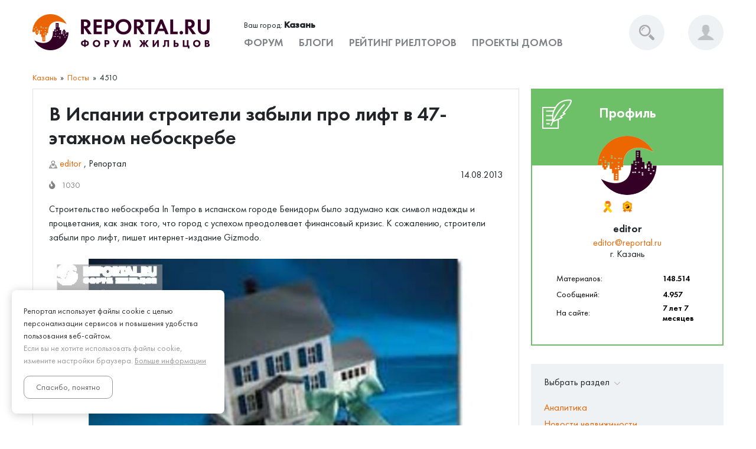

--- FILE ---
content_type: text/html; charset=UTF-8
request_url: https://reportal.ru/kazan/p/4510-v-ispanii-stroiteli-zabyli-pro-lift-v-47-etazhnom-neboskrebe
body_size: 17641
content:

<!DOCTYPE html>
<html lang="ru">

    <head prefix="og: https://ogp.me/ns# fb: https://ogp.me/ns/fb# article: https://ogp.me/ns/article#">
        <meta http-equiv="Content-Type" content="text/html; charset=utf-8">
        <meta name="viewport" content="width=device-width">
        <title>В Испании строители забыли про лифт в 47-этажном небоскребе</title>

        <link rel="shortcut icon" href="https://reportal.ru/static/assets/35ec6865/images/favicons/favicon.ico">
        <link href="https://stackpath.bootstrapcdn.com/bootstrap/4.0.0/css/bootstrap.min.css" rel="stylesheet" integrity="sha384-Gn5384xqQ1aoWXA+058RXPxPg6fy4IWvTNh0E263XmFcJlSAwiGgFAW/dAiS6JXm" crossorigin="anonymous">
        <!--        <link rel="stylesheet" href="https://maxcdn.bootstrapcdn.com/bootstrap/4.0.0/css/bootstrap.min.css" integrity="sha384-Gn5384xqQ1aoWXA+058RXPxPg6fy4IWvTNh0E263XmFcJlSAwiGgFAW/dAiS6JXm" crossorigin="anonymous">-->

        <!-- Google Tag Manager -->
        <script>
            (function(w,d,s,l,i){w[l]=w[l]||[];w[l].push({'gtm.start':
                    new Date().getTime(),event:'gtm.js'});var f=d.getElementsByTagName(s)[0],
                j=d.createElement(s),dl=l!='dataLayer'?'&l='+l:'';j.async=true;j.src=
                'https://www.googletagmanager.com/gtm.js?id='+i+dl;f.parentNode.insertBefore(j,f);
            })(window,document,'script','dataLayer','GTM-PL82B97');
        </script>
        <!-- End Google Tag Manager -->

        <meta name="csrf-param" content="_csrf">
    <meta name="csrf-token" content="_Iw8PJfrrNd7CL2WoDDwLblXhc0EE7tI2d2B9v2b592L_19O1Lua5hE_-PLCcsBu1y7OiDdK2HuVks2_zeqhlw==">

        
<meta name="twitter:card" content="summary_large_image" />
<meta name="twitter:site" content="@reportal_ru" />
<meta name="twitter:title" content="В Испании строители забыли про лифт в 47-этажном небоскребе" />
<meta name="twitter:description" content="Строительство небоскреба In Tempo в испанском городе Бенидорм было задумано как символ надежды и процветания, как знак того, что город с успехом преодолевает финансовый кризис. К сожалению, строител.. - REPORTAL.RU" />
<meta name="twitter:image" content="https://reportal.ru/static/thumbs/3b/be/800x450_2_normal_wm_0_8096_mt_1592918136_292019419f1a0f94870178b50cdd.jpg" />
<meta name="twitter:image:alt" content="Картинка к странице В Испании строители забыли про лифт в 47-этажном небоскребе" />
<meta property="fb:app_id" content="709680136521057" />
<meta name="twitter:creator" content="editor" />


    <meta property="fb:app_id" content="709680136521057" />

    <meta property="og:type" content="article" />
    <meta property="og:url" content="https://reportal.ru/kazan/p/4510-v-ispanii-stroiteli-zabyli-pro-lift-v-47-etazhnom-neboskrebe" />
    <meta property="og:site_name" content="REPORTAL.RU" />
    <meta property="og:locale" content="ru_RU" />
    <meta property="og:title" content="В Испании строители забыли про лифт в 47-этажном небоскребе" />
    <meta property="og:description" content="Строительство небоскреба In Tempo в испанском городе Бенидорм было задумано как символ надежды и процветания, как знак того, что город с успехом преодолевает финансовый кризис. К сожалению, строител.. - REPORTAL.RU" />
    <meta property="og:image" content="https://reportal.ru/static/thumbs/3b/be/800x450_2_normal_wm_0_8096_mt_1592918136_292019419f1a0f94870178b50cdd.jpg" />
    <meta property="og:image:width" content="800" />
    <meta property="og:image:height" content="450" />
    <meta property="og:image:alt" content="Картинка к странице В Испании строители забыли про лифт в 47-этажном небоскребе" />

    <meta property="vk:image" content="https://reportal.ru/static/thumbs/3b/be/800x450_2_normal_wm_0_8096_mt_1592918136_292019419f1a0f94870178b50cdd.jpg" />

    <meta property="article:section" content="Казань, Посты" />
            <meta property="article:author" content="editor" />
                <meta property="article:published_time" content="2013-08-14T17:04:35+04:00" />
                <meta property="article:modified_time" content="2026-01-09T23:17:53+03:00" />
                <meta property="article:tag" content="блог, статья" />
    
        <meta name="description" content="Строительство небоскреба In Tempo в испанском городе Бенидорм было задумано как символ надежды и процветания, как знак того, что город с успехом преодолевает финансовый кризис. К сожалению, строители забыли про лифт, пишет интернет-издание Gizmodo.">
<meta name="keywords" content="блог, статья">
<link href="https://reportal.ru/kazan/p/4510-v-ispanii-stroiteli-zabyli-pro-lift-v-47-etazhnom-neboskrebe" rel="canonical">
<link href="https://reportal.ru/static/assets/1bb09b73/css/activeform.css?v=1704820392" rel="stylesheet">
<link href="https://reportal.ru/static/assets/9fcca3a0/authchoice.css?v=1704820392" rel="stylesheet">
<link href="https://reportal.ru/static/assets/35ec6865/css/fonts.css?v=1704820392" rel="stylesheet">
<link href="https://reportal.ru/static/assets/35ec6865/css/media.css?v=1704820392" rel="stylesheet">
<link href="https://reportal.ru/static/assets/35ec6865/css/slick.css?v=1704820392" rel="stylesheet">
<link href="https://reportal.ru/static/assets/35ec6865/css/magnific.popup.min.css?v=1704820392" rel="stylesheet">
<link href="https://reportal.ru/static/assets/35ec6865/css/fontawesome-all.css?v=1704820392" rel="stylesheet">
<link href="https://reportal.ru/static/assets/35ec6865/css/glyphicons.css?v=1704820392" rel="stylesheet">
<link href="https://reportal.ru/static/assets/35ec6865/css/style.css?v=1704820392" rel="stylesheet">
<link href="https://reportal.ru/static/assets/35ec6865/css/dropzone.min.css?v=1704820392" rel="stylesheet">
<link href="https://reportal.ru/static/assets/35ec6865/css/common.css?v=1704820392" rel="stylesheet">
        <link rel="stylesheet" href="https://cdnjs.cloudflare.com/ajax/libs/fancybox/3.5.7/jquery.fancybox.min.css">
    </head>

    <body  >
    <!-- Google Tag Manager (noscript) -->
    <noscript>
        <iframe src="https://www.googletagmanager.com/ns.html?id=GTM-PL82B97" height="0" width="0" style="display:none;visibility:hidden"></iframe>
    </noscript>
    <!-- End Google Tag Manager (noscript) -->

    
    

<div class="vcard" style="display: none">
    <div>
        <span class="category">Информационный интернет-сайт</span>-<span class="category">Редакция СМИ</span>
    </div>
    <div class="fn org">РЕПОРТАЛ - форум жильцов</div>
    <div class="adr">
        <span class=”country-name”>Россия</span>,
        <span class=”region”>Республика Татарстан</span>,
        <span class="locality">г. Казань</span>,
        <span class="street-address">ул. Островского, д. 102</span>,
        <span class="extended-address">эт. 3, оф. 302</span>,
        <span class="postal-code">420107</span>
    </div>
    <span class="geo">
        <span class="latitude">
            <span class="value-title" title="55.7797442"> </span>
        </span>
        <span class="longitude">
            <span class="value-title" title="49.1307224"> </span>
        </span>
    </span>
    <img class="photo" src="https://reportal.ru/static/assets/35ec6865/images/icon-reportal-267x267.png" alt="Лого Форума">
    <div>Телефон: <span class="tel">+7 (843) 207-10-49</span></div>
    <div>Электронная почта:
        <a class="email" href="mailto:info@reportal.ru">info@reportal.ru</a>
    </div>
    <div>Отдел рекламы:
        <a class="email" href="mailto:reklama@reportal.ru">reklama@reportal.ru</a>
    </div>
    <div>Редактор Форума:
        <a class="email" href="mailto:editor@reportal.ru">editor@reportal.ru</a>
    </div>
    <div>Форум доступен в онлайн <span class="workhours">круглосуточно</span>
        <span class="url">
        <span class="value-title" title="https://reportal.ru/kazan"> </span>
    </span>
    </div>
</div>
<!-- Main advt -->

<!-- Header -->

<style>
    .nav-list__sm {
        display: none;
    }
    @media (max-width: 991px) {
        .nav-list__sm {
            display: block;
        }
    }

     .cabinet-nav .top {
         width: 100%;
         height: 40px;
         font: 400 16px 'FuturaNewDemi', sans-serif;
         text-transform: uppercase;
         color: #fff;
         background-color: #6dc067;
         display: -webkit-box;
         display: -ms-flexbox;
         display: flex;
         -webkit-box-align: center;
         -ms-flex-align: center;
         align-items: center;
         -webkit-box-pack: center;
         -ms-flex-pack: center;
         justify-content: center;
     }
</style>
<div class="header-wrap">
    <div class="container">
        <div class="header">
            <div class="burger">
                <a href="#"><span></span></a>
            </div>
            <a href="/kazan/f" class="logo">
                <img loading="lazy" src="https://reportal.ru/static/assets/35ec6865/images/logo.png" alt="logo">
                <img loading="lazy" src="https://reportal.ru/static/assets/35ec6865/images/logoNight.png" alt="logo">
            </a>
            <div class="header-body">
                <div class="header-content">

                    
<div class="city" role="city-select-widget">
    <div class="city-header">
        <div class="city-name">Ваш город: <b>Казань</b>
        </div>

        
    </div>

    
</div>



                    <ul class="nav">
                        <li class="nav-list"><a href="/kazan/f">Форум</a></li>
                        <li class="nav-list ">
                            <a href="/kazan/p">Блоги</a>                        </li>
                        <li class="nav-list">
                            <a href="/kazan/r/realtors">Рейтинг риелторов</a>                        </li>

                                                    <li class="nav-list nav-list__sm"><a href="/kazan/login">Войти</a></li>
                                                
                        <li class="nav-list nav-list__sm">
                            <a href="/kazan/reklama">Реклама на сайте</a>                        </li>

                        <li class="nav-list nav-list__sm">
                            <a href="/kazan/feedback">Написать администрации</a>                        </li>

                        <li class="nav-list">
                            <a href="/kazan/l/doma">Проекты домов</a>                        </li>

                        <li class="nav-list">
                            
<div class="city" role="city-select-widget">
    <div class="city-header">
        <div class="city-name">Ваш город: <b>Казань</b>
        </div>

        
    </div>

    
</div>


                        </li>
                    </ul>

                </div>

            </div>

            <div class="header-info">

                <form action="/kazan/search" method="get" class="search">
                    <input class="search-additional-style" type="search" placeholder="Поиск" onfocus="placeholder='';" onblur="placeholder='Поиск';" name="query" value="">
                    <button type="submit" class="search-btn"></button>
                </form>


                <div class="cabinet">
                    <div class="cabinet-btn ">
                                                
                        
                    </div>

                                            <div class="cabinet-body">
                            <ul class="cabinet-nav">
                                <div class="top">Регистрация / Вход</div>
                            </ul>
                            <div class="cabinet-items">

                                <div class="cabinet-item active">
                                    
<form id="header-login-form" class="sign-form form-vertical" action="/kazan/user/account/sign-in-up" method="post">
<input type="hidden" name="_csrf" value="_Iw8PJfrrNd7CL2WoDDwLblXhc0EE7tI2d2B9v2b592L_19O1Lua5hE_-PLCcsBu1y7OiDdK2HuVks2_zeqhlw==">
    <div class="cabinet-item__input">
        <div class="highlight-addon field-signinupform-username required">
<input type="text" id="signinupform-username" class="js-login-input" name="SignInUpForm[username]" placeholder="Email или Никнейм" onfocus="placeholder=&#039;&#039;;" onblur="placeholder=&#039;Email или Никнейм&#039;;" aria-required="true">
</div>
        <div class="error-text highlight-addon field-signinupform-username required">
<div class="help-block"></div>
</div>    </div>


    <div class="cabinet-item__input js-pass-input-wrap hidden">
        <div class="highlight-addon field-signinupform-password required">
<input type="password" id="signinupform-password" class="js-pass-input" name="SignInUpForm[password]" placeholder="Введите пароль" onfocus="placeholder=&#039;&#039;;" onblur="placeholder=&#039;Введите пароль&#039;;" aria-required="true">
</div>
        <div class="error-text highlight-addon field-signinupform-password required">
<div class="help-block"></div>
</div>    </div>

            <div class="cabinet-social">
            <div class="social__head">Или авторизируйтесь через соц.сети</div>

            <div id="w0"><ul class="social"><li><a class="vk auth-link" href="/auth/auth/callback?authclient=vk" title="VKontakte"><span class="auth-icon vk"></span></a></li><li><a class="fb auth-link" href="/auth/auth/callback?authclient=fb" title="Facebook"><span class="auth-icon fb"></span></a></li><li><a class="yandex auth-link" href="/auth/auth/callback?authclient=yandex" title="Yandex"><span class="auth-icon yandex"></span></a></li><li><a class="google auth-link" href="/auth/auth/callback?authclient=google" title="Google"><span class="auth-icon google"></span></a></li></ul></div>
        </div>
    
    <div class="cabinet-item-check">
        <div class="check__wrap">
            <label class="check">
                
<input type="checkbox" id="signinupform-agree" name="SignInUpForm[agree]" checked aria-required="true">
                <span class="check__field"></span>
            </label>
            <div class="check__link-wrap">
                С обработкой персональных данных и Правилами
                <a href="/policy" target="_blank" class="check__link" >согласен</a>
            </div>

        </div>
        <div class="error-text highlight-addon field-signinupform-agree required">
<div class="help-block"></div>
</div>    </div>

    <div>
        <button type="submit" class="js-sign-in-up-submit cabinet-item__link" name="login-button">Далее</button>    </div>

    <div>
        <a class="cabinet-item__to-login" href="/kazan/recovery">Забыли пароль или логин?</a>    </div>

</form>
                                </div>

                            </div>
                        </div>
                                    </div>
            </div>

        </div>
    </div>
</div>

<!-- Bread -->

<script type="application/ld+json">
{
    "@context": "https://schema.org",
    "@type": "BreadcrumbList",
    "itemListElement": [
        {
            "@type": "ListItem",
            "position": 1,
            "item": {
                "name": "Казань",
                "@id": "/kazan"
            }
        },                {
            "@type": "ListItem",
            "position": "2",
            "item": {
                "name": "Посты",
                "@id": "https://reportal.ru/kazan/p"
            }
        }        ]
    , "name": "4510"}
</script>

<div class="bread-wrap mobile-fixed">
    <div class="container">
        <ul class="bread"><li><a href="/kazan">Казань</a></li>
<li><a href="/kazan/p">Посты</a></li>
<li class="active">4510</li>
</ul>    </div>
</div>
<div class="bread-wrap" style="display:block;">
    <div class="container">
            </div>
</div>


<script type="application/ld+json">
    {
        "@context": "https://schema.org",
        "@type": "Article",
        "mainEntityOfPage" :{
            "@type":"WebPage",
            "@id":"4510"
        },
        "url": "https://reportal.ru/kazan/p/4510-v-ispanii-stroiteli-zabyli-pro-lift-v-47-etazhnom-neboskrebe",
        "datePublished": "2013-08-14T17:04:35+0400",
        "dateModified": "2026-01-09T23:17:53+0300",
        "headline": "В Испании строители забыли про лифт в 47-этажном небоскребе",
        "description": "Строительство небоскреба In Tempo в испанском городе Бенидорм было задумано как символ надежды и процветания, как знак того, что город с успехом преодолевает финансовый кризис. К сожалению, строители забыли про лифт, пишет интернет-издание Gizmodo.",
        "image" : {
            "@type": "ImageObject",
            "url": "https://reportal.ru/static/thumbs/3b/be/800x450_2_normal_wm_0_8096_mt_1592918136_292019419f1a0f94870178b50cdd.jpg",
            "height": "450",
            "width": "800"
        },
        "author": {
            "@type": "Person",
            "name": "editor",
            "url": "/kazan/a/8096-editor"
        },
        "publisher": {
            "@type": "Organization",
            "name": "РЕПОРТАЛ - форум жильцов",
            "logo" : {
                "@type" : "ImageObject",
                "url": "https://reportal.ru/static/assets/35ec6865/images/logo-reportal.ru.png",
                "height": "1000",
                "width": "267"
            }
        }
    }
</script>

<!-- Blogs -->

<div class="main-wrapper blogs-wrapper">
    <div class="container">
        <div class="main-body">
            <div class="main-content">

                <!-- Author -->

                <div class="author">

                    
                    <h1 class="author__head">В Испании строители забыли про лифт в 47-этажном небоскребе</h1>

                    <div class="blogs-item-footer">

                        <div class="edition-item-block">
                            
<div class="edition-block__col">

    
<a href="/kazan/a/8096-editor">
    <img src="https://reportal.ru/static/assets/35ec6865/images/edition-author.png" alt="">
    <span>
        editor    </span>
</a>


    
, <span>
    Репортал</span>
</div>
                            
<div class="edition-block__col">

    <span>
        
        <span data-nosnippet>14.08.2013</span>
    </span>

    
</div>                        </div>

                        <div class="edition-item-bottom">
                            <ul class="edition-info">
                                                                <li>
                                    <i class="fas fa-fire "></i>
                                    <span>1030</span>
                                </li>
                            </ul>
                        </div>
                    </div>

                    <div class="author-content">

                                                <p>Строительство небоскреба In Tempo в испанском городе Бенидорм было задумано как символ надежды и процветания, как знак того, что город с успехом преодолевает финансовый кризис. К сожалению, строители забыли про лифт, пишет интернет-издание Gizmodo.</p>
                        
                        
                        
                        <figure>
<img src="https://reportal.ru/static/thumbs/3b/be/800x450_2_normal_wm_0_8096_mt_1592918136_292019419f1a0f94870178b50cdd.jpg" alt="" title="" loading="lazy">
</figure>
<div><b>Строительство небоскреба In Tempo в испанском городе Бенидорм было задумано как символ надежды и процветания, как знак того, что город с успехом преодолевает финансовый кризис. К сожалению, строители забыли про лифт, пишет интернет-издание Gizmodo.</b><br><br>Поначалу планировалось, что в комплексе, состоящем из двух башен-близнецов, будет всего 20 этажей, однако застройщик, видимо, увлекся. Так небоскреб "подрос" до 47 этажей, на которых размещается 269 квартир. Все это отразилось и на расходах. Но главное, что в проекте 20-этажного дома были прописаны технические требования, в соответствии с которыми там должен был быть построен лифт. При надстройке новых этажей никто не задумался над тем, что нужно переделать и систему подъемников в соответствии с изменившимися условиями.<br><br>Неудивительно, что архитекторы, которые работали над изначальным проектом, после этого уволились. Теперь непонятно, каким образом застройщик будет решать эту проблему.<br><br>Как отмечают "Вести.ru", весь процесс строительства In Tempo был сопряжен с целым рядом проблем. Изначально проект финансировал банк Caixa Galicia, но потом финансирование взял на себя банк Sareb. Эта финансовая организация считается в Испании "плохим банком". Изначально банки дали кредит в размере 93 миллионов евро застройщику, стартовый капитал которого составлял немногим более 3 тысяч евро. С началом финансового кризиса инвесторы перестали вкладываться в этот проект.<br><br>В 2011 году на стройке произошел инцидент - упал подъемник, в результате пострадали 13 рабочих. А в последнее время строители вообще отказывались выходить на работу из-за задержки зарплаты. Дом должны были сдать в 2009 году, однако до сих пор стройка считается завершенной только на 94%. Достроить здание обещают в декабре этого года. Однако продано в нем пока лишь 35% квартир. Как пишут европейские СМИ, небоскреб, который должен был стать самым высоким жилым зданием в Евросоюзе, стал символом кризиса на рынке недвижимости.</div>

                    </div>

                    
                    
                    <hr>

                    <div class="author-soc">
                        <div class="author-soc__head">Поделиться в соц.сетях</div>
                        
<ul>
    <li>
        <a rel="nofollow" href="/kazan/goto?https://vk.com/share.php?url=https://reportal.ru/kazan/p/4510-v-ispanii-stroiteli-zabyli-pro-lift-v-47-etazhnom-neboskrebe"  target="_blank">
            <img loading="lazy" src="https://reportal.ru/static/assets/35ec6865/images/soc1.png" alt="">
        </a>
    </li>
    <li>
        <a rel="nofollow" href="/kazan/goto?https://www.facebook.com/sharer/sharer.php?u=https://reportal.ru/kazan/p/4510-v-ispanii-stroiteli-zabyli-pro-lift-v-47-etazhnom-neboskrebe" target="_blank">
            <img loading="lazy" src="https://reportal.ru/static/assets/35ec6865/images/soc2.png" alt="">
        </a>
    </li>
    <li>
        <a rel="nofollow" href="/kazan/goto?https://twitter.com/intent/tweet?text=https://reportal.ru/kazan/p/4510-v-ispanii-stroiteli-zabyli-pro-lift-v-47-etazhnom-neboskrebe" target="_blank">
            <img loading="lazy" src="https://reportal.ru/static/assets/35ec6865/images/soc3.png" alt="">
        </a>
    </li>
    <li>
        <a rel="nofollow" href="/kazan/goto?https://connect.ok.ru/offer?url=https://reportal.ru/kazan/p/4510-v-ispanii-stroiteli-zabyli-pro-lift-v-47-etazhnom-neboskrebe" target="_blank">
            <img loading="lazy" src="https://reportal.ru/static/assets/35ec6865/images/soc6.png" alt="">
        </a>
    </li>
</ul>                    </div>
                </div>

                <div style="display:flex; justify-content:center; margin-bottom: 36px;">
                    
<!-- Banner -->
<div class="banner" style="max-width: 800px;">
    <script async src="https://pagead2.googlesyndication.com/pagead/js/adsbygoogle.js"></script>
    <ins class="adsbygoogle"
         style="display:block;"
         data-ad-client="ca-pub-7619298187673087"
         data-ad-slot="4725051487"
         data-full-width-responsive="true"
         data-id="p2-1"></ins>
    <script>
        (adsbygoogle = window.adsbygoogle || []).push({});
    </script>
</div>                </div>

                <!-- Articles -->

                
                <!-- Author sort -->

                <div class="author-sort">
                    <div class="edition-items">
                        <div class="edition-item edition-elem">
                            
<div class="edition-item__head">
    <img src="https://reportal.ru/static/assets/35ec6865/images/i-docs.png" class="first" alt="">
    Новое
</div>

<ul class="edition-list">

    
        

    <li class="edition-list__item">
        
<div class="edition-elem edition-item">

    <a href="/kazan/p/7311-top-5-proizvoditelej-detskih-ploshadok" title="ТОП-5 производителей детских площадок" class="edition-item__img">
        <img loading="lazy" src="https://reportal.ru/static/thumbs/90/b7/370x220_2_normal_wm_0_8096_mt_1626090947_61ff4deb37aedf3346b1e2edd177.jpg" alt="">

            </a>

    <div class="edition-item__content">

        <a href="/kazan/p/7311-top-5-proizvoditelej-detskih-ploshadok" title="ТОП-5 производителей детских площадок" class="edition-item__name">
            ТОП-5 производителей детских площадок        </a>

        <div class="edition-item__text">
            Представляем ТОП-5 самых популярных отечественных и зарубежных производителей детских площадок.         </div>

        <div class="edition-block">
            
<div class="edition-block__col">

    
<a href="/kazan/a/8096-editor">
    <img src="https://reportal.ru/static/assets/35ec6865/images/edition-author.png" alt="">
    <span>
        editor    </span>
</a>


    
</div>
            
<div class="edition-block__col">

    <span>
        
        <span data-nosnippet>12.07.2021</span>
    </span>

            <span>
            <a href="/kazan/p/week" >Обзоры недели</a>
        </span>
    
</div>        </div>

        <div class="edition-item__bottom">

            <ul class="edition-info">
                <li>
                    <i class="fas fa-fire "></i>
                    <span>20402</span>
                </li>
            </ul>

            <div class="edition-social">
                
<ul class="social">
    <li>
        <a href="https://vk.com/share.php?url=https%3A%2F%2Freportal.ru%2Fkazan%2Fp%2F7311-top-5-proizvoditelej-detskih-ploshadok&title=ТОП-5 производителей детских площадок" target="_blank">
            <img src="https://reportal.ru/static/assets/35ec6865/images/soc1.png" alt="">
        </a>
    </li>
    <li>
        <a href="whatsapp://send?text=https%3A%2F%2Freportal.ru%2Fkazan%2Fp%2F7311-top-5-proizvoditelej-detskih-ploshadok" target="_blank">
            <img src="https://reportal.ru/static/assets/35ec6865/images/soc7.png" alt="">
        </a>
    </li>
    <li>
        <a href="tg://msg?text=ТОП-5 производителей детских площадок&url=https%3A%2F%2Freportal.ru%2Fkazan%2Fp%2F7311-top-5-proizvoditelej-detskih-ploshadok" target="_blank">
            <img src="https://reportal.ru/static/assets/35ec6865/images/soc8.png" alt="">
        </a>
    </li>
    <li>
        <a href="https://www.facebook.com/sharer/sharer.php?uhttps%3A%2F%2Freportal.ru%2Fkazan%2Fp%2F7311-top-5-proizvoditelej-detskih-ploshadok" target="_blank">
            <img src="https://reportal.ru/static/assets/35ec6865/images/soc2.png" alt="">
        </a>
    </li>
    <li class="share">
        <a
                data-url="https://reportal.ru/kazan/p/7311-top-5-proizvoditelej-detskih-ploshadok"
                role="url-to-clipboard"
                data-container="body" data-toggle="popover" data-trigger="focus" data-placement="left" data-content="Адрес скопирован"
        ><i class="fas fa-share-alt"></i></a>
    </li>
</ul>

            </div>

        </div>

    </div>
</div>    </li>



    
        


    <li class="edition-list__item">
    <a href="/kazan/p/7310-eksperty-sammita-rgud-rasskazali-v-kakuu-nedvizhimost-stoit-investirovat" title="Эксперты саммита РГУД рассказали, в какую недвижимость стоит инвестировать" class="edition-list__head">Эксперты саммита РГУД рассказали, в какую недвижимость стоит инвестировать</a>

    <div class="edition-block m-0">
        
<div class="edition-block__col">

    <span>
        
        <span data-nosnippet>23.06.2021</span>
    </span>

            <span>
            <a href="/kazan/p/analytics" >Аналитика</a>
        </span>
    
</div>    </div>

</li>


    
        


    <li class="edition-list__item">
    <a href="/kazan/p/7312-gde-mozhno-uznat-novosti-nedvizhimosti" title="Где можно узнать новости недвижимости?" class="edition-list__head">Где можно узнать новости недвижимости?</a>

    <div class="edition-block m-0">
        
<div class="edition-block__col">

    <span>
        
        <span data-nosnippet>20.06.2021</span>
    </span>

            <span>
            <a href="/kazan/p/press-releases" >Пресс-релизы</a>
        </span>
    
</div>    </div>

</li>


    
        


    <li class="edition-list__item">
    <a href="/kazan/p/7309-lgotnuu-ipoteku-planiruut-prodlit" title="Льготную ипотеку планируют продлить" class="edition-list__head">Льготную ипотеку планируют продлить</a>

    <div class="edition-block m-0">
        
<div class="edition-block__col">

    <span>
        
        <span data-nosnippet>07.06.2021</span>
    </span>

            <span>
            <a href="/kazan/p/week" >Обзоры недели</a>
        </span>
    
</div>    </div>

</li>


    
        


    <li class="edition-list__item">
    <a href="/kazan/p/7305-kvadratnyj-metr-v-novostrojke-kazani-stoit-bolee-103-tysyach-rublej" title="Квадратный метр в новостройке Казани стоит более 103 тысяч рублей" class="edition-list__head">Квадратный метр в новостройке Казани стоит более 103 тысяч рублей</a>

    <div class="edition-block m-0">
        
<div class="edition-block__col">

    <span>
        
        <span data-nosnippet>21.04.2021</span>
    </span>

            <span>
            <a href="/kazan/p/realty" >Новости недвижимости</a>
        </span>
    
</div>    </div>

</li>


    
</ul>

<div class="edition-item__link">
    <a href="/kazan/p" class="link">
        Все материалы
        <img src="https://reportal.ru/static/assets/35ec6865/images/arrow-right.png" alt="">
    </a>
</div>
                        </div>
                        <div class="edition-item edition-elem">
                            
<div class="edition-item__head">
    <img src="https://reportal.ru/static/assets/35ec6865/images/i-edit.png" class="first" alt="">
    Лучшие материалы
</div>

<ul class="edition-list">

    
        

    <li class="edition-list__item">
        
<div class="edition-elem edition-item">

    <a href="/kazan/p/1024-chto-takoe-socialnaya-ipoteka-i-kak-ee-poluchit" title="Что такое социальная ипотека и как ее получить" class="edition-item__img">
        <img loading="lazy" src="https://reportal.ru/static/thumbs/8d/73/370x220_2_normal_wm_0_8096_mt_1592918449_a17e0a9251d5e95931a3a27d7bef.jpg" alt="">

            </a>

    <div class="edition-item__content">

        <a href="/kazan/p/1024-chto-takoe-socialnaya-ipoteka-i-kak-ee-poluchit" title="Что такое социальная ипотека и как ее получить" class="edition-item__name">
            Что такое социальная ипотека и как ее получить        </a>

        <div class="edition-item__text">
            Ипотека – это залог недвижимости для обеспечения обязательств перед кредитором. При ипотечном кредитовании заемщик получает кредит на покупку недвижимости или другие цели. Его обязательством...        </div>

        <div class="edition-block">
            
<div class="edition-block__col">

    
<a href="/kazan/a/8096-editor">
    <img src="https://reportal.ru/static/assets/35ec6865/images/edition-author.png" alt="">
    <span>
        editor    </span>
</a>


    
, <span>
    Репортал</span>
</div>
            
<div class="edition-block__col">

    <span>
        
        <span data-nosnippet>21.06.2010</span>
    </span>

            <span>
            <a href="/kazan/p/tips" >Советы</a>
        </span>
    
</div>        </div>

        <div class="edition-item__bottom">

            <ul class="edition-info">
                <li>
                    <i class="fas fa-fire "></i>
                    <span>122210</span>
                </li>
            </ul>

            <div class="edition-social">
                
<ul class="social">
    <li>
        <a href="https://vk.com/share.php?url=https%3A%2F%2Freportal.ru%2Fkazan%2Fp%2F1024-chto-takoe-socialnaya-ipoteka-i-kak-ee-poluchit&title=Что такое социальная ипотека и как ее получить" target="_blank">
            <img src="https://reportal.ru/static/assets/35ec6865/images/soc1.png" alt="">
        </a>
    </li>
    <li>
        <a href="whatsapp://send?text=https%3A%2F%2Freportal.ru%2Fkazan%2Fp%2F1024-chto-takoe-socialnaya-ipoteka-i-kak-ee-poluchit" target="_blank">
            <img src="https://reportal.ru/static/assets/35ec6865/images/soc7.png" alt="">
        </a>
    </li>
    <li>
        <a href="tg://msg?text=Что такое социальная ипотека и как ее получить&url=https%3A%2F%2Freportal.ru%2Fkazan%2Fp%2F1024-chto-takoe-socialnaya-ipoteka-i-kak-ee-poluchit" target="_blank">
            <img src="https://reportal.ru/static/assets/35ec6865/images/soc8.png" alt="">
        </a>
    </li>
    <li>
        <a href="https://www.facebook.com/sharer/sharer.php?uhttps%3A%2F%2Freportal.ru%2Fkazan%2Fp%2F1024-chto-takoe-socialnaya-ipoteka-i-kak-ee-poluchit" target="_blank">
            <img src="https://reportal.ru/static/assets/35ec6865/images/soc2.png" alt="">
        </a>
    </li>
    <li class="share">
        <a
                data-url="https://reportal.ru/kazan/p/1024-chto-takoe-socialnaya-ipoteka-i-kak-ee-poluchit"
                role="url-to-clipboard"
                data-container="body" data-toggle="popover" data-trigger="focus" data-placement="left" data-content="Адрес скопирован"
        ><i class="fas fa-share-alt"></i></a>
    </li>
</ul>

            </div>

        </div>

    </div>
</div>    </li>



    
        


    <li class="edition-list__item">
    <a href="/kazan/p/1174-kvartira-kak-vyigrysh-schaste-ili-lishnie-problemy" title="Квартира как выигрыш: счастье или лишние проблемы?" class="edition-list__head">Квартира как выигрыш: счастье или лишние проблемы?</a>

    <div class="edition-block m-0">
        
<div class="edition-block__col">

    <span>
        
        <span data-nosnippet>24.09.2019</span>
    </span>

            <span>
            <a href="/kazan/p/tips" >Советы</a>
        </span>
    
</div>    </div>

</li>


    
        


    <li class="edition-list__item">
    <a href="/kazan/p/1108-chto-delat-esli-pokupatel-otkazyvaetsya-ot-sdelki" title="Что делать, если покупатель отказывается от сделки?" class="edition-list__head">Что делать, если покупатель отказывается от сделки?</a>

    <div class="edition-block m-0">
        
<div class="edition-block__col">

    <span>
        
        <span data-nosnippet>08.10.2019</span>
    </span>

            <span>
            <a href="/kazan/p/tips" >Советы</a>
        </span>
    
</div>    </div>

</li>


    
        


    <li class="edition-list__item">
    <a href="/kazan/p/685-obzor-cen-na-kvartiry-v-novostroikax-i-zhilyx-kompleksax-g-kazani-na-aprel-2010g" title="Обзор цен на квартиры в новостройках и жилых комплексах г.Казани на апрель 2010г." class="edition-list__head">Обзор цен на квартиры в новостройках и жилых комплексах г.Казани на апрель 2010г.</a>

    <div class="edition-block m-0">
        
<div class="edition-block__col">

    <span>
        
        <span data-nosnippet>12.04.2010</span>
    </span>

    
</div>    </div>

</li>


    
        


    <li class="edition-list__item">
    <a href="/kazan/p/1017-analiz-yuridicheskoi-chistoty-kvartiry-v-g-kazani" title="Анализ юридической чистоты квартиры " class="edition-list__head">Анализ юридической чистоты квартиры </a>

    <div class="edition-block m-0">
        
<div class="edition-block__col">

    <span>
        
        <span data-nosnippet>24.09.2019</span>
    </span>

            <span>
            <a href="/kazan/p/tips" >Советы</a>
        </span>
    
</div>    </div>

</li>


    
</ul>

<div class="edition-item__link">
    <a href="/kazan/p/popular" class="link">
        Самые популярные
        <img src="https://reportal.ru/static/assets/35ec6865/images/arrow-right.png" alt="">
    </a>
</div>
                        </div>
                    </div>
                </div>

            </div>

            <div class="sidebar">

                
    <!-- Blogger -->

    
<div class="blogger blogger-author green">
    <div class="blogger-head">
        <img loading="lazy" src="https://reportal.ru/static/assets/35ec6865/images/bloggerHeadImg2.png" alt="">
        <span>Профиль</span>
    </div>
    <div class="blogger-content">

                    <div class="ratings-content__images">

                <a href="/kazan/a/8096-editor" class="blogger-img">
                    <img loading="lazy" src="https://reportal.ru/static/thumbs/0e/75/100x100_1_normal_334f01e911d9ef3fa96627b9de9d.png"
                         alt="editor"
                    >
                </a>

                
<div class="ratings-icon">
            <a href="javascript:void();" title="Почетный житель" class="ratings-icon__link">
            <img loading="lazy" src="https://reportal.ru/static/assets/35ec6865/images/awards/001.png" class="ratings-icon__img">
        </a>
                <a href="javascript:void();" title="Эксперт" class="ratings-icon__link">
            <img loading="lazy" src="https://reportal.ru/static/assets/35ec6865/images/awards/002.png" class="ratings-icon__img">
        </a>
        </div>
            </div>
                <div class="blogger-content__head">
            editor        </div>

        <div class="text-center">
                            <a href="mailto:editor@reportal.ru">editor@reportal.ru</a>            
            
        </div>

                    <div class="blogger-content__topic">г. Казань</div>
        
        <div class="blogger-content__stat">
            <table>
                <tbody>

                
                
                                <tr>
                    <td>Материалов:</td>
                    <td>
                        148.514                    </td>
                </tr>
                
                                <tr>
                    <td>Сообщений:</td>
                    <td>
                        4.957                    </td>
                </tr>
                
                
                
                
                <tr>
                    <td>На сайте:</td>
                    <td>
                        7 лет 7 месяцев                     </td>
                </tr>

                
                </tbody>
            </table>
        </div>


    </div>
</div>
    

<!-- Select section -->

<div class="select-section">
    <div class="select-section-head" onclick="$(this).siblings('.select-selection-footer').toggleClass('active')">
        <span>Выбрать раздел</span>
        <img src="https://reportal.ru/static/assets/35ec6865/images/selectSectionDown.png" alt="">
    </div>
    <div class="select-selection-footer active">
        <ul>
                            <li>
                    <a href="/kazan/p/analytics">
                        Аналитика                    </a>
                </li>
                            <li>
                    <a href="/kazan/p/realty">
                        Новости недвижимости                    </a>
                </li>
                            <li>
                    <a href="/kazan/p/press-releases">
                        Пресс-релизы                    </a>
                </li>
                            <li>
                    <a href="/kazan/p/tips">
                        Советы                    </a>
                </li>
                            <li>
                    <a href="/kazan/p/week">
                        Обзоры недели                    </a>
                </li>
                            <li>
                    <a href="/kazan/p/personal">
                        Личные блоги                    </a>
                </li>
                    </ul>
    </div>
</div>
<!-- Tags -->


<div class="tags">
    <div class="tags-head">
        <img src="https://reportal.ru/static/assets/35ec6865/images/tagsStar.png" alt="">
        Популярное сейчас
    </div>
    <ul class="tags-items">
                <li>
            <a href="/kazan/t/%D0%B8%D0%BF%D0%BE%D1%82%D0%B5%D0%BA%D0%B0">#ипотека</a>
        </li>
                <li>
            <a href="/kazan/t/%D0%B6%D0%BA%D1%85">#жкх</a>
        </li>
                <li>
            <a href="/kazan/t/%D0%BF%D0%B0%D1%80%D0%BA%D0%B8">#парки</a>
        </li>
                <li>
            <a href="/kazan/t/%D0%B4%D0%B2%D0%BE%D1%80%D1%8B">#дворы</a>
        </li>
                <li>
            <a href="/kazan/t/%D0%B6%D0%BA">#жк</a>
        </li>
                <li>
            <a href="/kazan/t/%D0%B7%D0%B0%D1%81%D1%82%D1%80%D0%BE%D0%B9%D1%89%D0%B8%D0%BA%D0%B8">#застройщики</a>
        </li>
                <li>
            <a href="/kazan/t/%D1%80%D0%B8%D1%8D%D0%BB%D1%82%D0%BE%D1%80%D1%8B">#риэлторы</a>
        </li>
                <li>
            <a href="/kazan/t/%D1%84%D0%B8%D0%BD%D0%B0%D0%BD%D1%81%D1%8B">#финансы</a>
        </li>
                <li>
            <a href="/kazan/t/%D0%B4%D0%BE%D0%BB%D1%8C%D1%89%D0%B8%D0%BA%D0%B8">#дольщики</a>
        </li>
                <li>
            <a href="/kazan/t/%D1%80%D0%B5%D0%BC%D0%BE%D0%BD%D1%82">#ремонт</a>
        </li>
                <li>
            <a href="/kazan/t/%D0%BC%D0%BE%D0%B9%D0%B4%D0%BE%D0%BC">#мойдом</a>
        </li>
                <li>
            <a href="/kazan/t/%D0%B0%D0%B2%D0%B0%D1%80%D0%B8%D0%B9%D1%89%D0%B8%D0%BA%D0%B8">#аварийщики</a>
        </li>
                <li>
            <a href="/kazan/t/%D1%86%D0%B5%D0%BD%D1%8B">#цены</a>
        </li>
                <li>
            <a href="/kazan/t/%D0%B0%D1%80%D0%B5%D0%BD%D0%B4%D0%B0">#аренда</a>
        </li>
                <li>
            <a href="/kazan/t/%D0%BD%D0%B5%D0%B4%D0%B2%D0%B8%D0%B6%D0%B8%D0%BC%D0%BE%D1%81%D1%82%D1%8C">#недвижимость</a>
        </li>
                <li>
            <a href="/kazan/t/%D0%BE%D1%84%D0%B8%D1%81">#офис</a>
        </li>
                <li>
            <a href="/kazan/t/%D0%B8%D0%BD%D0%B2%D0%B5%D1%81%D1%82%D0%B8%D1%86%D0%B8%D0%B8">#инвестиции</a>
        </li>
                <li>
            <a href="/kazan/t/%D1%81%D0%B4%D0%B5%D0%BB%D0%BA%D0%B0">#сделка</a>
        </li>
                <li>
            <a href="/kazan/t/%D0%BF%D0%B5%D1%80%D0%B5%D0%BF%D0%BB%D0%B0%D0%BD%D0%B8%D1%80%D0%BE%D0%B2%D0%BA%D0%B0">#перепланировка</a>
        </li>
                <li>
            <a href="/kazan/t/%D1%81%D0%BE%D1%87%D0%B8">#сочи</a>
        </li>
                <li>
            <a href="/kazan/t/%D0%B2%D0%BF%D0%BF">#впп</a>
        </li>
                <li>
            <a href="/kazan/t/%D0%B8%D0%BC%D1%83%D1%89%D0%B5%D1%81%D1%82%D0%B2%D0%BE">#имущество</a>
        </li>
                <li>
            <a href="/kazan/t/%D0%BA%D0%B2%D0%B0%D1%80%D1%82%D0%B8%D1%80%D0%B0">#квартира</a>
        </li>
                <li>
            <a href="/kazan/t/%D0%BA%D1%80%D0%B5%D0%B4%D0%B8%D1%82">#кредит</a>
        </li>
                <li>
            <a href="/kazan/t/%D0%B4%D0%BE%D0%BC">#дом</a>
        </li>
                <li>
            <a href="/kazan/t/%D0%B6%D0%B8%D0%BB%D1%8C%D0%B5">#жилье</a>
        </li>
                <li>
            <a href="/kazan/t/%D0%BD%D0%B0%D0%BB%D0%BE%D0%B3">#налог</a>
        </li>
                <li>
            <a href="/kazan/t/%D0%BA%D0%B0%D0%B7%D0%B0%D0%BD%D1%8C">#казань</a>
        </li>
                <li>
            <a href="/kazan/t/%D0%B4%D0%BE%D1%81%D1%82%D0%BE%D0%BF%D1%80%D0%B8%D0%BC%D0%B5%D1%87%D0%B0%D1%82%D0%B5%D0%BB%D1%8C%D0%BD%D0%BE%D1%81%D1%82%D0%B8">#достопримечательности</a>
        </li>
                <li>
            <a href="/kazan/t/%D0%BD%D0%B0%D0%B1%D0%B5%D1%80%D0%B5%D0%B6%D0%BD%D1%8B%D0%B5">#набережные</a>
        </li>
                <li>
            <a href="/kazan/t/%D1%87%D0%B5%D0%BB%D0%BD%D1%8B">#челны</a>
        </li>
                <li>
            <a href="/kazan/t/%D0%BD%D0%BE%D0%B2%D0%BE%D1%81%D1%82%D1%80%D0%BE%D0%B9%D0%BA%D0%B0">#новостройка</a>
        </li>
                <li>
            <a href="/kazan/t/%D0%B4%D0%BE%D0%BA%D1%83%D0%BC%D0%B5%D0%BD%D1%82%D1%8B">#документы</a>
        </li>
                <li>
            <a href="/kazan/t/%D0%BC%D0%B5%D1%82%D1%80%D0%BE">#метро</a>
        </li>
                <li>
            <a href="/kazan/t/%D1%81%D0%B0%D0%BC%D0%BC%D0%B8%D1%82">#саммит</a>
        </li>
                <li>
            <a href="/kazan/t/%D1%82%D1%80%D0%B5%D0%BD%D0%B8%D0%BD%D0%B3">#тренинг</a>
        </li>
                <li>
            <a href="/kazan/t/%D0%BF%D1%80%D0%BE%D0%B4%D0%B0%D0%B6%D0%B8">#продажи</a>
        </li>
                <li>
            <a href="/kazan/t/%D0%BF%D0%B0%D1%80%D0%BA%D0%BE%D0%B2%D0%BA%D0%B0">#парковка</a>
        </li>
                <li>
            <a href="/kazan/t/%D1%80%D0%B5%D0%BF%D0%BE%D1%80%D1%82%D0%B0%D0%BB">#репортал</a>
        </li>
                <li>
            <a href="/kazan/t/%D0%B8%D0%BD%D1%84%D1%80%D0%B0%D1%81%D1%82%D1%80%D1%83%D0%BA%D1%82%D1%83%D1%80%D0%B0">#инфраструктура</a>
        </li>
                <li>
            <a href="/kazan/t/%D0%97%D0%B5%D1%80%D0%BA%D0%B0%D0%BB%D0%BE">#Зеркало</a>
        </li>
                <li>
            <a href="/kazan/t/%D0%B4%D0%BB%D1%8F">#для</a>
        </li>
                <li>
            <a href="/kazan/t/%D0%B2%D0%B0%D0%BD%D0%BD%D0%BE%D0%B9">#ванной</a>
        </li>
                <li>
            <a href="/kazan/t/%D0%BA%D1%80%D1%83%D0%B3%D0%BB%D0%BE%D0%B5">#круглое</a>
        </li>
                <li>
            <a href="/kazan/t/%D0%BA%D0%B2%D0%B0%D0%B4%D1%80%D0%B0%D1%82%D0%BD%D0%BE%D0%B5">#квадратное</a>
        </li>
                <li>
            <a href="/kazan/t/%D0%BF%D1%80%D1%8F%D0%BC%D0%BE%D1%83%D0%B3%D0%BE%D0%BB%D1%8C%D0%BD%D0%BE%D0%B5">#прямоугольное</a>
        </li>
                <li>
            <a href="/kazan/t/%D1%81">#с</a>
        </li>
                <li>
            <a href="/kazan/t/%D0%BF%D0%BE%D0%B4%D1%81%D0%B2%D0%B5%D1%82%D0%BA%D0%BE%D0%B9">#подсветкой</a>
        </li>
                <li>
            <a href="/kazan/t/%D0%B7%D0%B0%D0%BB%D0%B0">#зала</a>
        </li>
                <li>
            <a href="/kazan/t/%D0%BF%D0%B5%D1%80%D0%B5%D0%B5%D0%B7%D0%B4">#переезд</a>
        </li>
                <li>
            <a href="/kazan/t/%D0%BA%D0%B2%D0%B0%D1%80%D1%82%D0%B8%D1%80%D1%8B">#квартиры</a>
        </li>
                <li>
            <a href="/kazan/t/%D0%BD%D0%BE%D0%B2%D0%BE%D1%81%D1%82%D1%80%D0%BE%D0%B9%D0%BA%D0%B8">#новостройки</a>
        </li>
                <li>
            <a href="/kazan/t/%D0%BA%D1%83%D0%BF%D0%B8%D1%82%D1%8C">#купить</a>
        </li>
                <li>
            <a href="/kazan/t/%D1%8D%D0%BA%D0%BE%D0%BD%D0%BE%D0%BC%D0%B8%D1%8F">#экономия</a>
        </li>
                <li>
            <a href="/kazan/t/%D0%B7%D0%B0%D1%80%D0%B0%D0%B1%D0%BE%D1%82%D0%BE%D0%BA">#заработок</a>
        </li>
                <li>
            <a href="/kazan/t/%D0%B3%D0%B0%D0%B7%D0%BE%D0%BD">#газон</a>
        </li>
                <li>
            <a href="/kazan/t/%D1%81%D1%82%D1%83%D0%B4%D0%B8%D1%8F">#студия</a>
        </li>
                <li>
            <a href="/kazan/t/%D0%B4%D0%B8%D0%B7%D0%B0%D0%B9%D0%BD%D0%B8%D0%BD%D1%82%D0%B5%D1%80%D1%8C%D0%B5%D1%80%D0%B0">#дизайнинтерьера</a>
        </li>
                <li>
            <a href="/kazan/t/%D1%82%D0%B0%D1%83%D0%BD%D1%85%D0%B0%D1%83%D1%81">#таунхаус</a>
        </li>
                <li>
            <a href="/kazan/t/%D0%BA%D0%BE%D1%82%D1%82%D0%B5%D0%B4%D0%B6">#коттедж</a>
        </li>
                <li>
            <a href="/kazan/t/%D0%B5%D0%B3%D1%80%D0%BD">#егрн</a>
        </li>
                <li>
            <a href="/kazan/t/%D0%B5%D0%B3%D1%80%D0%BF">#егрп</a>
        </li>
                <li>
            <a href="/kazan/t/%D1%82%D0%B0%D1%82%D0%B0%D1%80%D1%81%D1%82%D0%B0%D0%BD">#татарстан</a>
        </li>
                <li>
            <a href="/kazan/t/%D1%80%D0%BE%D1%81%D1%80%D0%B5%D0%B5%D1%81%D1%82%D1%80">#росреестр</a>
        </li>
                <li>
            <a href="/kazan/t/%D1%83%D1%87%D0%B0%D1%81%D1%82%D0%BE%D0%BA">#участок</a>
        </li>
                <li>
            <a href="/kazan/t/%D0%BF%D0%BE%D0%BA%D1%83%D0%BF%D0%BA%D0%B0">#покупка</a>
        </li>
                <li>
            <a href="/kazan/t/%D0%BA%D0%B0%D0%B4%D0%B0%D1%81%D1%82%D1%80">#кадастр</a>
        </li>
                <li>
            <a href="/kazan/t/%D0%BA%D0%BE%D0%BC%D0%BD%D0%B0%D1%82%D1%8B">#комнаты</a>
        </li>
                <li>
            <a href="/kazan/t/%D0%B2">#в</a>
        </li>
                <li>
            <a href="/kazan/t/%D0%BA%D0%B0%D0%B7%D0%B0%D0%BD%D0%B8">#казани</a>
        </li>
                <li>
            <a href="/kazan/t/%D0%B4%D0%BE%D0%BC%D0%B0">#дома</a>
        </li>
                <li>
            <a href="/kazan/t/%D0%A2%D0%B0%D1%80%D0%B0%D1%81%D0%BE%D0%B2%D0%BD%D0%B8%D0%BE%D0%BB%D0%B0%D0%B9%D0%BF%D0%B5%D1%82%D1%80%D0%BE%D0%B2%D0%B8%D1%87%D0%BF%D0%B5%D1%80%D0%B5%D0%B5%D1%85%D0%B0%D0%BB%D0%B2%D0%BA%D0%B2%D0%B0%D1%80%D1%82%D0%B8%D1%80%D1%83%D0%B4%D0%BE%D0%BC%D0%B03%D1%83%D0%BB%D0%B8%D1%86%D1%8B2%D1%8F%D0%B0%D0%B7%D0%B8%D0%BD%D1%81%D0%BA%D0%B0%D1%8F%D0%B3%D0%BE%D1%80%D0%BE%D0%B4%D0%B0%D0%9A%D0%B0%D0%B7%D0%B0%D0%BD%D0%B8">#Тарасовниолайпетровичпереехалвквартирудома3улицы2яазинскаягородаКазани</a>
        </li>
                <li>
            <a href="/kazan/t/%D0%BA%D0%BE%D0%BC%D0%BC%D0%B5%D1%80%D1%87%D0%B5%D1%81%D0%BA%D0%B0%D1%8F%D0%BD%D0%B5%D0%B4%D0%B2%D0%B8%D0%B6%D0%B8%D0%BC%D0%BE%D1%81%D1%82%D1%8C">#коммерческаянедвижимость</a>
        </li>
                <li>
            <a href="/kazan/t/%D1%8D%D1%81%D1%81%D0%B5%D0%BD">#эссен</a>
        </li>
                <li>
            <a href="/kazan/t/%D1%8D%D1%81%D1%81%D0%B5%D0%BD%D0%B4%D0%B5%D0%BB%D0%BE%D0%BF%D0%BC%D0%B5%D0%BD%D1%82">#эссенделопмент</a>
        </li>
                <li>
            <a href="/kazan/t/%D0%B4%D0%B8%D0%B7%D0%B0%D0%B9%D0%BD%D0%B5%D1%80">#дизайнер</a>
        </li>
                <li>
            <a href="/kazan/t/%D1%81%D1%82%D1%80%D0%BE%D0%B8%D1%82%D0%B5%D0%BB%D1%8C%D1%81%D1%82%D0%B2%D0%BE">#строительство</a>
        </li>
                <li>
            <a href="/kazan/t/%D0%B0%D0%B2%D1%82%D0%BE%D1%80%D1%81%D0%BA%D0%B8%D0%B9%D0%BD%D0%B0%D0%B4%D0%B7%D0%BE%D1%80">#авторскийнадзор</a>
        </li>
                <li>
            <a href="/kazan/t/%D0%BA%D0%BE%D0%BD%D1%81%D1%83%D0%BB%D1%8C%D1%82%D0%B0%D1%86%D0%B8%D1%8F%D0%BF%D0%B5%D1%80%D0%B5%D0%B4%D0%BF%D0%BE%D0%BA%D1%83%D0%BF%D0%BA%D0%BE%D0%B9">#консультацияпередпокупкой</a>
        </li>
                <li>
            <a href="/kazan/t/%D1%81%D1%82%D1%80%D0%BE%D0%B8%D0%BC%D0%B4%D0%BE%D0%BC">#строимдом</a>
        </li>
                <li>
            <a href="/kazan/t/%D0%9D%D0%BE%D0%BA%D1%81%D0%B8%D0%BD%D1%81%D0%BA%D0%B8%D0%B9">#Ноксинский</a>
        </li>
                <li>
            <a href="/kazan/t/%D0%A1%D0%BF%D1%83%D1%81%D0%BA">#Спуск</a>
        </li>
                <li>
            <a href="/kazan/t/%D0%93%D0%BE%D1%80%D0%BE%D0%B4%D0%B5">#Городе</a>
        </li>
                <li>
            <a href="/kazan/t/%D0%A1%D0%B0%D0%BC%D0%BE%D0%BB%D1%91%D1%82">#Самолёт</a>
        </li>
                <li>
            <a href="/kazan/t/%D0%90%D0%B7%D0%B8%D0%BD%D0%BE-2">#Азино-2</a>
        </li>
                <li>
            <a href="/kazan/t/%D0%90%D0%B9%D1%82%D0%BC%D0%B0%D1%82%D0%BE%D0%B2%D0%B0">#Айтматова</a>
        </li>
                <li>
            <a href="/kazan/t/%D0%A7%D0%B8%D0%BD%D0%B3%D0%B8%D0%B7%D0%B0">#Чингиза</a>
        </li>
                <li>
            <a href="/kazan/t/%D0%9B%D0%B5%D1%81">#Лес</a>
        </li>
                <li>
            <a href="/kazan/t/%D0%9C%D0%B5%D0%B4%D0%B2%D0%B5%D0%B4%D1%8C">#Медведь</a>
        </li>
                <li>
            <a href="/kazan/t/%D0%9F%D0%BE%D0%B5%D0%B7%D0%B4">#Поезд</a>
        </li>
                <li>
            <a href="/kazan/t/%D0%A2%D1%80%D0%B8">#Три</a>
        </li>
                <li>
            <a href="/kazan/t/%D0%97%D0%B0%D0%BA%D0%B8%D0%B5%D0%B2%D0%B0">#Закиева</a>
        </li>
                <li>
            <a href="/kazan/t/%D0%9B%D0%BE%D0%BC%D0%B6%D0%B8%D0%BD%D1%81%D0%BA%D0%B0%D1%8F">#Ломжинская</a>
        </li>
                <li>
            <a href="/kazan/t/%D0%92%D0%B5%D1%80%D1%82%D0%BE%D0%BB%D1%91%D1%82">#Вертолёт</a>
        </li>
                <li>
            <a href="/kazan/t/%D0%92%D0%B5%D1%87%D0%B5%D1%80%D0%BE%D0%BC-%D0%9D%D0%BE%D1%87%D1%8C%D1%8E">#Вечером-Ночью</a>
        </li>
                <li>
            <a href="/kazan/t/%D0%90%D0%BA%D0%B0%D0%B4%D0%B5%D0%BC%D0%B8%D0%BA%D0%B0">#Академика</a>
        </li>
                <li>
            <a href="/kazan/t/%D0%93%D0%BB%D1%83%D1%88%D0%BA%D0%BE">#Глушко</a>
        </li>
                <li>
            <a href="/kazan/t/%D0%A1%D0%B0%D0%BB%D0%BC%D0%B0%D1%87%D0%B8">#Салмачи</a>
        </li>
                <li>
            <a href="/kazan/t/%D0%91%D0%BE%D0%B8%D0%BD%D0%B3">#Боинг</a>
        </li>
                <li>
            <a href="/kazan/t/747">#747</a>
        </li>
                <li>
            <a href="/kazan/t/%D0%9D%D0%B5%D1%81%D0%BC%D0%B5%D0%BB%D0%BE%D0%B2%D0%B0">#Несмелова</a>
        </li>
                <li>
            <a href="/kazan/t/%D0%A8%D0%B8%D1%80%D0%BE%D0%BA%D0%B0%D1%8F">#Широкая</a>
        </li>
                <li>
            <a href="/kazan/t/%D0%A1%D0%BB%D0%BE%D0%B1%D0%BE%D0%B4%D0%B0">#Слобода</a>
        </li>
                <li>
            <a href="/kazan/t/%D0%A2%D0%A3-154">#ТУ-154</a>
        </li>
                <li>
            <a href="/kazan/t/2009%D0%B3">#2009г</a>
        </li>
                <li>
            <a href="/kazan/t/%D0%9A%D0%90-50">#КА-50</a>
        </li>
                <li>
            <a href="/kazan/t/%D0%A7%D1%91%D1%80%D0%BD%D0%B0%D1%8F">#Чёрная</a>
        </li>
                <li>
            <a href="/kazan/t/%D0%90%D0%BA%D1%83%D0%BB%D0%B0">#Акула</a>
        </li>
                <li>
            <a href="/kazan/t/737">#737</a>
        </li>
                <li>
            <a href="/kazan/t/%D0%98%D0%9B-76">#ИЛ-76</a>
        </li>
                <li>
            <a href="/kazan/t/%D0%90320">#А320</a>
        </li>
                <li>
            <a href="/kazan/t/%D0%90%D1%80%D0%BC%D0%B8%D1%8F">#Армия</a>
        </li>
                <li>
            <a href="/kazan/t/%D0%A0%D0%A4">#РФ</a>
        </li>
                <li>
            <a href="/kazan/t/%D0%A1%D0%BF%D0%B5%D1%86%D0%BD%D0%B0%D0%B7">#Спецназ</a>
        </li>
                <li>
            <a href="/kazan/t/%D0%A1%D0%BE%D0%BB%D0%B4%D0%B0%D1%82">#Солдат</a>
        </li>
                <li>
            <a href="/kazan/t/%D0%9F%D1%83%D0%BB%D0%B5%D0%BC%D1%91%D1%82">#Пулемёт</a>
        </li>
                <li>
            <a href="/kazan/t/%D0%9F%D0%9A%D0%9C">#ПКМ</a>
        </li>
                <li>
            <a href="/kazan/t/%D0%98%D0%BD%D0%B2%D0%B5%D1%81%D1%82%D0%A1%D1%82%D1%80%D0%BE%D0%B9%D0%A2%D0%BE%D1%80%D0%B3">#ИнвестСтройТорг</a>
        </li>
                <li>
            <a href="/kazan/t/%D0%98%D0%A1%D0%A2">#ИСТ</a>
        </li>
                <li>
            <a href="/kazan/t/%D0%96%D0%9A%22%D0%9F%D0%BE%D0%BA%D0%BE%D0%BB%D0%B5%D0%BD%D0%B8%D0%B5%22">#ЖК"Поколение"</a>
        </li>
                <li>
            <a href="/kazan/t/%D0%90%D0%B4%D0%B5%D0%BB%D1%8F%D0%9A%D1%83%D1%82%D1%83%D1%8F">#АделяКутуя</a>
        </li>
                <li>
            <a href="/kazan/t/8">#8</a>
        </li>
                <li>
            <a href="/kazan/t/%D0%97%D0%B0%D0%B2%D0%BE%D0%B9%D1%81%D0%BA%D0%BE%D0%B3%D0%BE">#Завойского</a>
        </li>
                <li>
            <a href="/kazan/t/%D0%94%D0%B5%D0%B4">#Дед</a>
        </li>
                <li>
            <a href="/kazan/t/%D0%9C%D0%BE%D1%80%D0%BE%D0%B7">#Мороз</a>
        </li>
                <li>
            <a href="/kazan/t/2013%D0%B3">#2013г</a>
        </li>
                <li>
            <a href="/kazan/t/10">#10</a>
        </li>
                <li>
            <a href="/kazan/t/%D0%BB%D0%B5%D1%82">#лет</a>
        </li>
                <li>
            <a href="/kazan/t/%D0%BD%D0%B0%D0%B7%D0%B0%D0%B4">#назад</a>
        </li>
                <li>
            <a href="/kazan/t/%D0%A1%D0%B2%D0%B0%D0%B4%D1%8C%D0%B1%D0%B0">#Свадьба</a>
        </li>
                <li>
            <a href="/kazan/t/%D0%9D%D0%B5%D0%B2%D0%B5%D1%81%D1%82%D0%B0">#Невеста</a>
        </li>
                <li>
            <a href="/kazan/t/%D0%92%D1%8B%D0%B6%D0%B8%D0%B2%D0%B0%D0%BD%D0%B8%D0%B5">#Выживание</a>
        </li>
                <li>
            <a href="/kazan/t/%D0%A0%D0%BE%D1%81%D1%81%D0%B8%D0%B8">#России</a>
        </li>
                <li>
            <a href="/kazan/t/KFC">#KFC</a>
        </li>
                <li>
            <a href="/kazan/t/%D0%9B%D0%B8%D0%BA%D0%B2%D0%B8%D0%B4%D0%B0%D1%86%D0%B8%D1%8F">#Ликвидация</a>
        </li>
                <li>
            <a href="/kazan/t/%D0%9A%D0%A4%D0%A1">#КФС</a>
        </li>
                <li>
            <a href="/kazan/t/%D0%92%D0%B0%D1%88%D0%B5%D0%BC">#Вашем</a>
        </li>
                <li>
            <a href="/kazan/t/%D0%A0%D0%B5%D0%B3%D0%B8%D0%BE%D0%BD%D0%B5">#Регионе</a>
        </li>
                <li>
            <a href="/kazan/t/%D0%92%D0%B0%D1%88%D0%B5%D0%B9">#Вашей</a>
        </li>
                <li>
            <a href="/kazan/t/%D0%A1%D1%82%D1%80%D0%B0%D0%BD%D0%B5">#Стране</a>
        </li>
                <li>
            <a href="/kazan/t/%D0%A0%D0%BE%D1%81%D1%81%D0%B8%D0%B9%D1%81%D0%BA%D0%B8%D0%B5">#Российские</a>
        </li>
                <li>
            <a href="/kazan/t/%D0%9C%D0%BE%D0%BD%D1%81%D1%82%D1%80">#Монстр</a>
        </li>
                <li>
            <a href="/kazan/t/Antlion">#Antlion</a>
        </li>
                <li>
            <a href="/kazan/t/%D0%9C%D0%BE%D1%81%D0%BA%D0%B2%D0%B0">#Москва</a>
        </li>
                <li>
            <a href="/kazan/t/%D0%A1%D0%B8%D1%82%D0%B8">#Сити</a>
        </li>
                <li>
            <a href="/kazan/t/%D0%91%D0%B0%D1%88%D0%BD%D1%8F">#Башня</a>
        </li>
                <li>
            <a href="/kazan/t/%D0%A0%D0%BE%D1%81%D1%81%D0%B8%D1%8F">#Россия</a>
        </li>
                <li>
            <a href="/kazan/t/%D0%9D%D0%B5%D0%B1%D0%BE%D1%81%D0%BA%D1%80%D1%91%D0%B1">#Небоскрёб</a>
        </li>
                <li>
            <a href="/kazan/t/%D0%9D%D0%B5">#Не</a>
        </li>
                <li>
            <a href="/kazan/t/%D0%A0%D0%B0%D0%B1%D0%BE%D1%82%D0%B0%D0%B5%D1%82">#Работает</a>
        </li>
                <li>
            <a href="/kazan/t/%D0%94%D0%B5%D1%82%D1%81%D0%BA%D0%B8%D0%B9">#Детский</a>
        </li>
                <li>
            <a href="/kazan/t/%D0%9F%D0%B0%D1%80%D0%BE%D0%B2%D0%BE%D0%B7">#Паровоз</a>
        </li>
                <li>
            <a href="/kazan/t/%D0%92%D0%B7%D0%BB%D1%91%D1%82">#Взлёт</a>
        </li>
                <li>
            <a href="/kazan/t/%D0%A1%D0%BB%D0%BE%D0%B2%D0%B0">#Слова</a>
        </li>
                <li>
            <a href="/kazan/journal/tag/view?name=Angelina">#Angelina</a>
        </li>
                <li>
            <a href="/kazan/journal/tag/view?name=Jolie">#Jolie</a>
        </li>
                <li>
            <a href="/kazan/journal/tag/view?name=tongue">#tongue</a>
        </li>
                <li>
            <a href="/kazan/t/Mouth">#Mouth</a>
        </li>
                <li>
            <a href="/kazan/journal/tag/view?name=Open">#Open</a>
        </li>
                <li>
            <a href="/kazan/t/%D0%90%D0%BD%D0%B4%D0%B6%D0%B5%D0%BB%D0%B8%D0%BD%D0%B0">#Анджелина</a>
        </li>
                <li>
            <a href="/kazan/t/%D0%94%D0%B6%D0%BE%D0%BB%D0%B8">#Джоли</a>
        </li>
                <li>
            <a href="/kazan/t/%D0%AF%D0%B7%D1%8B%D0%BA">#Язык</a>
        </li>
                <li>
            <a href="/kazan/t/%D0%A0%D0%BE%D1%82">#Рот</a>
        </li>
                <li>
            <a href="/kazan/t/%D0%9E%D1%82%D0%BA%D1%80%D1%8B%D1%82%D1%8B%D0%B9">#Открытый</a>
        </li>
                <li>
            <a href="/kazan/t/%D0%90%D0%B2%D1%82%D0%BE%D0%B6%D0%B8%D1%80">#Автожир</a>
        </li>
                <li>
            <a href="/kazan/t/%D0%9D%D1%83">#Ну</a>
        </li>
                <li>
            <a href="/kazan/t/%D0%97%D0%B0%D1%8F%D1%86">#Заяц</a>
        </li>
                <li>
            <a href="/kazan/t/%D0%A3%D0%BA%D1%80%D0%B0%D0%B8%D0%BD%D1%81%D0%BA%D0%B8%D0%B9">#Украинский</a>
        </li>
                <li>
            <a href="/kazan/t/%D0%9A%D0%BE%D1%80%D0%B0%D0%B1%D0%BB%D1%8C">#Корабль</a>
        </li>
                <li>
            <a href="/kazan/t/%D0%98%D0%B4%D0%B8">#Иди</a>
        </li>
                <li>
            <a href="/kazan/t/%D0%9D%D0%B0%D1%85%D1%83%D0%B9">#Нахуй</a>
        </li>
                <li>
            <a href="/kazan/t/%D0%AD%D0%A22%D0%AD%D0%9C">#ЭТ2ЭМ</a>
        </li>
                <li>
            <a href="/kazan/t/%D0%AD%D0%BB%D0%B5%D0%BA%D1%82%D1%80%D0%B8%D1%87%D0%BA%D0%B0">#Электричка</a>
        </li>
                <li>
            <a href="/kazan/t/%D0%A0%D0%BE%D0%B4%D0%B8%D0%BD%D0%B0">#Родина</a>
        </li>
                <li>
            <a href="/kazan/t/%D0%91%D0%BE%D0%BB%D1%8C%D1%88%D0%BE%D0%B9">#Большой</a>
        </li>
                <li>
            <a href="/kazan/t/%D1%83%D1%80%D0%BE%D0%B6%D0%B0%D0%B9">#урожай</a>
        </li>
                <li>
            <a href="/kazan/t/%D0%9F%D1%80%D0%B8%D1%88%D0%BB%D0%B0">#Пришла</a>
        </li>
                <li>
            <a href="/kazan/t/%D0%9A%D0%B0%D0%B7%D0%B0%D0%BD%D0%BA%D0%B0">#Казанка</a>
        </li>
                <li>
            <a href="/kazan/t/%D0%A0%D0%B5%D0%BA%D0%B0">#Река</a>
        </li>
                <li>
            <a href="/kazan/t/%D0%B0%D0%BD%D1%82%D0%BE%D0%BD">#антон</a>
        </li>
                <li>
            <a href="/kazan/t/%D0%BF%D0%B5%D1%82%D1%80%D0%BE%D0%B2">#петров</a>
        </li>
                <li>
            <a href="/kazan/t/%D0%BC%D0%B0%D0%BA%D1%81%D0%B8%D0%BC">#максим</a>
        </li>
                <li>
            <a href="/kazan/t/%D0%BF%D0%B5%D0%B2%D0%B8%D1%86%D0%B0">#певица</a>
        </li>
                <li>
            <a href="/kazan/t/%D0%B1%D1%8B%D0%B2%D1%88%D0%B8%D0%B9">#бывший</a>
        </li>
                <li>
            <a href="/kazan/t/%D0%BC%D1%83%D0%B6">#муж</a>
        </li>
                <li>
            <a href="/kazan/t/2012">#2012</a>
        </li>
                <li>
            <a href="/kazan/t/%D0%A2%D0%BE%D0%BC%D0%B0%D1%81">#Томас</a>
        </li>
                <li>
            <a href="/kazan/t/%D0%98">#И</a>
        </li>
                <li>
            <a href="/kazan/t/%D0%95%D0%B3%D0%BE">#Его</a>
        </li>
                <li>
            <a href="/kazan/t/%D0%94%D1%80%D1%83%D0%B7%D1%8C%D1%8F">#Друзья</a>
        </li>
                <li>
            <a href="/kazan/t/40">#40</a>
        </li>
                <li>
            <a href="/kazan/t/2016%D0%B3">#2016г</a>
        </li>
                <li>
            <a href="/kazan/t/2024%D0%B3">#2024г</a>
        </li>
                <li>
            <a href="/kazan/t/%D1%83%D0%B6%D1%81">#ужс</a>
        </li>
                <li>
            <a href="/kazan/t/%D0%9C%D0%B8%D0%BD%D1%83%D1%81%D0%B8%D0%BD%D1%81%D0%BA%D0%B0%D1%8F">#Минусинская</a>
        </li>
                <li>
            <a href="/kazan/t/%D0%9D%D0%BE%D0%B2%D0%BE%D0%B5">#Новое</a>
        </li>
                <li>
            <a href="/kazan/t/%D0%90%D1%80%D0%B0%D0%BA%D1%87%D0%B8%D0%BD%D0%BE">#Аракчино</a>
        </li>
                <li>
            <a href="/kazan/t/%D1%81%D0%B0%D1%85%D0%B0%D1%80">#сахар</a>
        </li>
                <li>
            <a href="/kazan/t/1983">#1983</a>
        </li>
                <li>
            <a href="/kazan/t/%D0%B4%D0%B8%D0%BD%D0%BE%D0%B7%D0%B0%D0%B2%D1%80">#динозавр</a>
        </li>
                <li>
            <a href="/kazan/journal/tag/view?name=Amy-Rose">#Amy-Rose</a>
        </li>
                <li>
            <a href="/kazan/journal/tag/view?name=Walker">#Walker</a>
        </li>
                <li>
            <a href="/kazan/journal/tag/view?name=Feet">#Feet</a>
        </li>
                <li>
            <a href="/kazan/t/%D0%98%D0%B3%D1%80%D1%8B">#Игры</a>
        </li>
                <li>
            <a href="/kazan/t/%D0%9E%D0%9A">#ОК</a>
        </li>
                <li>
            <a href="/kazan/t/%D0%92%D0%9A">#ВК</a>
        </li>
                <li>
            <a href="/kazan/t/%D0%92%D0%BE%D0%BB%D1%88%D0%B5%D0%B1%D0%BD%D1%8B%D0%B5">#Волшебные</a>
        </li>
                <li>
            <a href="/kazan/t/%D0%A8%D0%B0%D1%80%D0%B8%D0%BA%D0%B8">#Шарики</a>
        </li>
                <li>
            <a href="/kazan/journal/tag/view?name=Remastered">#Remastered</a>
        </li>
                <li>
            <a href="/kazan/t/%D0%90%D0%BB%D0%B0%D0%BD%D0%BB%D1%8B%D0%BA">#Аланлык</a>
        </li>
                <li>
            <a href="/kazan/t/47">#47</a>
        </li>
                <li>
            <a href="/kazan/t/%D0%9F%D0%BE%D0%BB%D1%8F%D0%BD%D0%B0">#Поляна</a>
        </li>
                <li>
            <a href="/kazan/t/%D0%AD%D0%A02%D0%A2">#ЭР2Т</a>
        </li>
                <li>
            <a href="/kazan/t/%D0%AD%D0%BB%D0%B5%D0%BA%D1%82%D1%80%D0%BE%D0%BF%D0%BE%D0%B5%D0%B7%D0%B4">#Электропоезд</a>
        </li>
                <li>
            <a href="/kazan/t/%D0%9C%D0%B0%D0%B9%D0%BD%D0%BA%D1%80%D0%B0%D1%84%D1%82">#Майнкрафт</a>
        </li>
                <li>
            <a href="/kazan/t/%D0%A3%D0%BB%D0%B8%D1%86%D1%8B">#Улицы</a>
        </li>
                <li>
            <a href="/kazan/journal/tag/view?name=Minecraft">#Minecraft</a>
        </li>
                <li>
            <a href="/kazan/t/%D0%96%D0%B5%D0%BB%D0%B5%D0%B7%D0%BD%D0%B0%D1%8F">#Железная</a>
        </li>
                <li>
            <a href="/kazan/journal/tag/view?name=Scrap">#Scrap</a>
        </li>
                <li>
            <a href="/kazan/journal/tag/view?name=Mechanic">#Mechanic</a>
        </li>
                <li>
            <a href="/kazan/t/%D0%A1%D0%BA%D1%80%D0%B0%D0%BF">#Скрап</a>
        </li>
                <li>
            <a href="/kazan/t/%D0%9C%D0%B5%D1%85%D0%B0%D0%BD%D0%B8%D0%BA">#Механик</a>
        </li>
                <li>
            <a href="/kazan/t/FUCK">#FUCK</a>
        </li>
            </ul>
    <div class="tags-link">
        <a href="/kazan/t" title="Все теги" class="link">
            Все теги
            <img src="https://reportal.ru/static/assets/35ec6865/images/arrow-right.png" alt="">
        </a>
    </div>
</div>

<!-- Blogs banner 333 -->
<div
        class="sidebar__banner banner"
        style="margin-top: 31px; text-align: center"
>
    <script async src="https://pagead2.googlesyndication.com/pagead/js/adsbygoogle.js"></script>
    <ins class="adsbygoogle"
         style="display:block"
         data-ad-client="ca-pub-7619298187673087"
         data-ad-slot="3090489891"
         data-ad-format="auto"
         data-full-width-responsive="true"
         data-id="p3-1"></ins>
    <script>
        (adsbygoogle = window.adsbygoogle || []).push({});
    </script>
</div>

<!-- Posts -->




<div class="blog-statistics">
    <div class="blog-statistics__head">Статистика портала</div>
    <table>
        <tbody>
        <tr>
            <td>Тем на Форуме:</td>
            <td>143.405</td>
        </tr>
        <tr>
            <td>Сообщений:</td>
            <td>140.772</td>
        </tr>

        <tr>
            <td>Отзывов:</td>
            <td>3.577</td>
        </tr>

        <tr>
            <td>Статей:</td>
            <td>7.292</td>
        </tr>
        <tr>
            <td>Медиа:</td>
            <td>25.732</td>
        </tr>
        <tr>
            <td>Авторы:</td>
            <td>68.310</td>
        </tr>
        </tbody>
    </table>
</div>

            </div>

        </div>
    </div>
</div>

<!-- Main advt -->



<div class="main-article-wrap">
    <div class="container">
        <div class="main-article">
            <div class="main-article-img">
                <img src="https://reportal.ru/static/assets/35ec6865/images/main-article1.png" alt="">
            </div>
            <div class="main-article-content">
                <div class="main-article__head">Выразите своё мнение, и вас услышат</div>
                <div class="main-article__text">
                    Пришло время, и мы начали
                    <a class="js-need-auth" href="/kazan/a/posts/new" title="Авторизуйтесь для публикации статей">публиковать статьи и блоги</a>                    от наших пользователей в разделе «Блоги».
                    Теперь каждый зарегистрированный пользователь может поделиться своим опытом или выразить мнение,
                    написав собственную статью, которая после проверки будет опубликована.
                    Также появилась возможность создать
                    <a target="_blank" href="/kazan/f/discussions/personalnye-temy-uchastnikov-foruma">Персональную тему</a>
                    на Форуме с личной модерацией.
                </div>
                <div class="main-article-links">
                    <a class="main-article__link js-need-auth" href="/kazan/a/posts/new" title="Авторизуйтесь для публикации статей">Опубликуйте статью</a>                    <a class="main-article-link-create" target="_blank" href="/kazan/f/discussions/personalnye-temy-uchastnikov-foruma">
                        <div class="cabinet-item__link">Cоздайте свою тему</div>
                    </a>
                    <a href="/kazan/p/7251-kak-napisat-material-na-reportal-kotoryj-polubyat-polzovateli" target="_blank" class="main-article__ref">Правила публикации</a>
                </div>
            </div>
        </div>
    </div>
</div>


<!-- Footer -->

<div class="footer-wrap">
    <div class="container">
        <div class="footer">

            <div class="footer-section">

                <div class="footer-logo">
                    <a href="/kazan/f" class="footer-logo-img">
                        <img loading="lazy" src="https://reportal.ru/static/assets/35ec6865/images/footer-logo.png" alt="">
                        <img loading="lazy" src="https://reportal.ru/static/assets/35ec6865/images/logoNight.png" alt="">
                    </a>
                    <p>Форум жильцов города Казань</p>
                    <p>Сайт собственников жилья Reportal.ru принадлежит и управляется SEO.GROUP (ООО "СЕО.ГРУП") </p>
                </div>

                <div class="footer-body">

                    <div class="footer-items">

                        
<ul class="footer-item">
    <li class="title">Форумы</li>
            <li><a href="/kazan/f/objects">ЖК Казани</a></li>
            <li><a href="/kazan/f/developers">Застройщики</a></li>
            <li><a href="/kazan/f/realtors">Агентства Недвижимости</a></li>
            <li><a href="/kazan/f/home">Мой дом</a></li>
            <li><a href="/kazan/f/yard">Благоустройство двора</a></li>
            <li><a href="/kazan/f/control">ЖКХ и управление домом</a></li>
    </ul>
                        
<ul class="footer-item">
    <li class="title">Блоги</li>
            <li>
            <a href="/kazan/p/analytics">
                Аналитика            </a>
        </li>
            <li>
            <a href="/kazan/p/realty">
                Новости недвижимости            </a>
        </li>
            <li>
            <a href="/kazan/p/press-releases">
                Пресс-релизы            </a>
        </li>
            <li>
            <a href="/kazan/p/tips">
                Советы            </a>
        </li>
            <li>
            <a href="/kazan/p/week">
                Обзоры недели            </a>
        </li>
            <li>
            <a href="/kazan/p/personal">
                Личные блоги            </a>
        </li>
    </ul>
                        
<ul class="footer-item info">
            <li><a href="/login">Регистрация/Вход</a></li>
            <li><a href="/recovery">Восстановление доступа</a></li>
            <li><a href="/feedback">Обратная связь</a></li>
            <li><a href="/reklama">Реклама на сайте</a></li>
            <li><a href="/reklama/pro">ПРО аккаунт</a></li>
    </ul>
                        <ul class="footer-item info">
                            <li>
                                <a href="mailto:editor@reportal.ru">Отправить новость:
                                    <br>
                                    <span style="font-size: 14px!important; font: 400 16px 'FuturaNewBook', sans-serif; font-weight: normal">editor@reportal.ru</span>
                                </a>
                            </li>
                            <li>
                                <a href="mailto:partner@reportal.ru">Обсудить сотрудничество:
                                    <br>
                                    <span style="font-size: 14px!important; font: 400 16px 'FuturaNewBook', sans-serif; font-weight: normal">partner@reportal.ru</span>
                                </a>
                            </li>
                        </ul>

                    </div>

                    <div class="footer-soc">
                        <ul class="social">
                            <li><a target="_blank" rel="nofollow" href="/kazan/goto?https://twitter.com/reportal_ru"><img loading="lazy" src="https://reportal.ru/static/assets/35ec6865/images/soc3.png" alt=""></a></li>
                            <li><a target="_blank" href="tg://resolve?domain=reportal_kazan"><img loading="lazy" src="https://reportal.ru/static/assets/35ec6865/images/soc8.png" alt=""></a></li>
                            <li><a target="_blank" rel="nofollow" href="/kazan/goto?https://vk.com/reportal_ru"><img loading="lazy" src="https://reportal.ru/static/assets/35ec6865/images/soc1.png" alt=""></a></li>
                            <li><a target="_blank" rel="nofollow" href="/kazan/goto?https://www.facebook.com/groups/reportal.kazan"><img loading="lazy" src="https://reportal.ru/static/assets/35ec6865/images/soc2.png" alt=""></a></li>
                            <li><a target="_blank" rel="nofollow" href="/kazan/goto?https://instagram.com/reportal.ru"><img loading="lazy" src="https://reportal.ru/static/assets/35ec6865/images/soc4.png" alt=""></a></li>
                            <li><a target="_blank" rel="nofollow" href="/kazan/goto?https://zen.yandex.ru/id/5d70ec08febcd400adcc77d7"><img loading="lazy" src="https://reportal.ru/static/assets/35ec6865/images/soc9.png" alt=""></a></li>
                        </ul>
                    </div>

                </div>
            </div>
        </div>
    </div>
</div>

<!-- Bottom -->

<div class="bottom-wrap">
    <div class="container">
        <div class="bottom">

            <div class="bottom-items">

                <div class="bottom-item">

                    <img loading="lazy" src="https://reportal.ru/static/assets/35ec6865/images/bottom1.png" alt="" class="footer-desktop">
                    <img loading="lazy" src="https://reportal.ru/static/assets/35ec6865/images/bottom-img.png" alt="" class="footer-mobile">

                    <p class="footer-desktop">2003 - 2026 reportal.ru. Все права защищены (c)
                        <a href="/policy"><u>Пользовательское соглашение</u></a>.
                        Администрация сайта не несет ответственности за частные мнения и советы, высказанные на страницах сайта и на форуме
                        недвижимости, а также за договоры, сделки и другие отношения, которые могут возникнуть между посетителями портала.
                    </p>
                    <p class="footer-mobile">Сайт собственников жилья Reportal.ru принадлежит и управляется SEO.GROUP (ООО "СЕО.ГРУП").</p>

                </div>

                <div class="bottom-item footer-mobile"><!-- Добавить блок слева-->
                    <p>Все права защищены (с) 2003-2026</p>
                    <p>
                        Администрация сайта не несет ответственности за частные мнения и советы, высказанные на страницах сайта и на форуме
                        недвижимости, а также за договоры, сделки и другие отношения, которые могут возникнуть между посетителями портала.
                        <a href="/policy">Пользовательское соглашение</a>
                    </p>
                </div>

                <div class="bottom-item">
                    <p>
                        <span style="white-space: nowrap;">Создано в</span>
                        <a rel="nofollow" href="/kazan/goto?https://seo.group/?utm_referrer=reportal.ru" title="Создание сайта" target="_blank">СЕО.ГРУП</a>
                    </p>

                </div>
                <div class="bottom-item">

                    <img loading="lazy" src="https://reportal.ru/static/assets/35ec6865/images/bottom1.png" alt="" class="footer-mobile">

                    
<!-- Yandex.Metrika informer -->
<a rel="nofollow" href="/kazan/goto?https://metrika.yandex.ru/stat/?id=167810&amp;from=informer" target="_blank" >
    <img src="https://informer.yandex.ru/informer/167810/3_0_FFFFFFFF_EFEFEFFF_0_pageviews" style="width:88px; height:31px; border:0;" alt="Яндекс.Метрика" title="Яндекс.Метрика: данные за сегодня (просмотры, визиты и уникальные посетители)" />
</a>
<!-- /Yandex.Metrika informer -->

<!--LiveInternet counter-->
<div class="js-liveinternet-informer"></div>
<script type="text/javascript">
    document.addEventListener("DOMContentLoaded", function(event) {
        if ( document.querySelectorAll("a[href^='//www.liveinternet.ru']").length !== 0 ) {
            return;
        }
        document.querySelector(".js-liveinternet-informer").insertAdjacentHTML(
            'beforeend',
            '<a href="/kazan/goto?https://www.liveinternet.ru/click;REPORTAL" ' +
            'target="_blank"><img src="//counter.yadro.ru/hit;REPORTAL?t41.6;r' +
            escape(document.referrer) + ((typeof (screen) == 'undefined') ? '' :
                ';s' + screen.width + '*' + screen.height + '*' + (screen.colorDepth ?
                screen.colorDepth : screen.pixelDepth)) + ';u' + escape(document.URL) +
            ';h' + escape(document.title.substring(0, 150)) + ';' + Math.random() +
            '" alt="" title="LiveInternet" ' +
            'border="0" width="31" height="31"><\/a>'
        )
    })
</script>
<!--/LiveInternet-->

                </div>
            </div>

        </div>
    </div>
</div>




    <script src="https://code.jquery.com/jquery-3.4.1.min.js"
            integrity="sha256-CSXorXvZcTkaix6Yvo6HppcZGetbYMGWSFlBw8HfCJo="
            crossorigin="anonymous" ></script>

    <script src="https://reportal.ru/static/assets/1ac6eb1e/js/feed.js?v=1704820392"></script>
<script src="https://reportal.ru/static/assets/663a6d7d/yii.js?v=1704820392"></script>
<script src="https://reportal.ru/static/assets/663a6d7d/yii.activeForm.js?v=1704820392"></script>
<script src="https://reportal.ru/static/assets/1bb09b73/js/activeform.js?v=1704820392"></script>
<script src="https://reportal.ru/static/assets/35ec6865/js/magnific.popup.min.js?v=1704820392"></script>
<script src="https://reportal.ru/static/assets/35ec6865/js/slick.min.js?v=1704820392"></script>
<script src="https://reportal.ru/static/assets/35ec6865/js/popper.min.js?v=1704820392"></script>
<script src="https://reportal.ru/static/assets/35ec6865/js/bootstrap.min.js?v=1704820392"></script>
<script src="https://reportal.ru/static/assets/35ec6865/js/dropzone.js?v=1704820392"></script>
<script src="https://reportal.ru/static/assets/35ec6865/js/main.js?v=1704820392"></script>
<script src="https://reportal.ru/static/assets/35ec6865/js/jquery.ihavecookies.min.js?v=1704820392"></script>
<script>jQuery(function ($) {
var $el=jQuery("#header-login-form .kv-hint-special");if($el.length){$el.each(function(){$(this).activeFieldHint()});}
jQuery('#header-login-form').yiiActiveForm([{"id":"signinupform-username","name":"username","container":".field-signinupform-username","input":"#signinupform-username","enableAjaxValidation":true,"validateOnChange":false,"validateOnBlur":false},{"id":"signinupform-username","name":"username","container":".field-signinupform-username","input":"#signinupform-username","enableAjaxValidation":true,"validateOnChange":false,"validateOnBlur":false},{"id":"signinupform-password","name":"password","container":".field-signinupform-password","input":"#signinupform-password","enableAjaxValidation":true,"validateOnChange":false,"validateOnBlur":false},{"id":"signinupform-password","name":"password","container":".field-signinupform-password","input":"#signinupform-password","enableAjaxValidation":true,"validateOnChange":false,"validateOnBlur":false},{"id":"signinupform-agree","name":"agree","container":".field-signinupform-agree","input":"#signinupform-agree","enableAjaxValidation":true,"validateOnChange":false,"validateOnBlur":false},{"id":"signinupform-agree","name":"agree","container":".field-signinupform-agree","input":"#signinupform-agree","enableAjaxValidation":true,"validateOnChange":false,"validateOnBlur":false}], []);
$(document).on('click', '.js-to-signup-form', function(e) {
  if ( $(this).closest('.cabinet-item').length ) { 
      e.preventDefault(); 
      $('.js-signup-tab').click() 
  }
})
$(document).on('click', '.js-sign-in-up-submit', function(e) {
    
    let loginInput = $(this).closest('.sign-form').find('.js-login-input');
    let passInput = $(this).closest('.sign-form').find('.js-pass-input');
    
    if ( !loginInput.hasClass('js-step-two') ) {
      e.preventDefault();
    }
    
    if ( loginInput.val().length > 0 ) {
      loginInput.addClass('js-step-two');
      $('.js-pass-input-wrap').show() 
    }
})
});</script>
<!--    <script src="https://stackpath.bootstrapcdn.com/bootstrap/4.0.0/js/bootstrap.min.js" integrity="sha384-JZR6Spejh4U02d8jOt6vLEHfe/JQGiRRSQQxSfFWpi1MquVdAyjUar5+76PVCmYl" crossorigin="anonymous"></script>-->
<!--    <script src="https://maxcdn.bootstrapcdn.com/bootstrap/4.0.0/js/bootstrap.min.js" integrity="sha384-JZR6Spejh4U02d8jOt6vLEHfe/JQGiRRSQQxSfFWpi1MquVdAyjUar5+76PVCmYl" crossorigin="anonymous" async></script>-->
    <script src="https://cdnjs.cloudflare.com/ajax/libs/fancybox/3.5.7/jquery.fancybox.min.js"></script>
    </body>
</html>


--- FILE ---
content_type: text/html; charset=utf-8
request_url: https://www.google.com/recaptcha/api2/aframe
body_size: 267
content:
<!DOCTYPE HTML><html><head><meta http-equiv="content-type" content="text/html; charset=UTF-8"></head><body><script nonce="MyFNceaDe5NvM5AE1rkkzg">/** Anti-fraud and anti-abuse applications only. See google.com/recaptcha */ try{var clients={'sodar':'https://pagead2.googlesyndication.com/pagead/sodar?'};window.addEventListener("message",function(a){try{if(a.source===window.parent){var b=JSON.parse(a.data);var c=clients[b['id']];if(c){var d=document.createElement('img');d.src=c+b['params']+'&rc='+(localStorage.getItem("rc::a")?sessionStorage.getItem("rc::b"):"");window.document.body.appendChild(d);sessionStorage.setItem("rc::e",parseInt(sessionStorage.getItem("rc::e")||0)+1);localStorage.setItem("rc::h",'1768892359358');}}}catch(b){}});window.parent.postMessage("_grecaptcha_ready", "*");}catch(b){}</script></body></html>

--- FILE ---
content_type: text/css
request_url: https://reportal.ru/static/assets/35ec6865/css/style.css
body_size: 19757
content:
button,
input[type="submit"] {
  -moz-appearance: none;
  appearance: none;
  -webkit-appearance: none;
}

button:focus {
  -webkit-box-shadow: none !important;
  box-shadow: none !important;
}

*:focus {
  outline: none;
}

body {
  font: 400 16px 'FuturaNewBook', sans-serif;
}

a {
  display: inline-block;
  font: 400 16px 'FuturaNewBook', sans-serif;
  -webkit-transition: 300ms;
  transition: 300ms;
  color: #ec6504;
}

a:hover {
  color: #ec6504;
  text-decoration: none;
}

img {
  max-width: 100%;
  max-height: 100%;
}

a img {
  border: none;
  outline: none;
}

.error-text {
  font-size: 14px;
  color: #a94442;
  margin-top: 4px;
}

.head {
  font-family: "FuturaNewDemi";
  font-size: 24px;
  line-height: 1.2;
  margin-bottom: 16px;
}

.ref {
  display: -webkit-inline-box;
  display: -ms-inline-flexbox;
  display: inline-flex;
  -webkit-box-align: center;
  -ms-flex-align: center;
  align-items: center;
  -webkit-box-pack: center;
  -ms-flex-pack: center;
  justify-content: center;
  height: 40px;
  padding: 0 20px;
  background-color: #6dc067;
  -webkit-box-shadow: inset 0 -4px 0 rgba(0, 0, 0, 0.3);
  box-shadow: inset 0 -4px 0 rgba(0, 0, 0, 0.3);
  color: #ffffff;
  font: 400 16px 'FuturaNewBook';
  text-decoration: none;
  text-transform: uppercase;
  border: none;
  -webkit-transition: 300ms;
  transition: 300ms;
  cursor: pointer;
}

.ref:hover {
  color: #ffffff;
  -webkit-box-shadow: inset 0 0 0 rgba(0, 0, 0, 0.3);
  box-shadow: inset 0 0 0 rgba(0, 0, 0, 0.3);
}

.ref--orange {
  background-color: #ec6504;
}

.link {
  color: #ec6504;
  font-family: "FuturaNewDemi";
  font-size: 14px;
  text-transform: uppercase;
  padding-right: 15px;
  position: relative;
}

.link img {
  width: 9px;
  position: absolute;
  top: 50%;
  right: 0;
  -webkit-transform: translateY(-50%);
  transform: translateY(-50%);
  -webkit-transition: 300ms;
  transition: 300ms;
}

.link span {
  font-family: "FuturaNewDemi";
  text-transform: uppercase;
  color: #000;
}

.link:hover img {
  right: -3px;
}

.logo {
  -ms-flex-negative: 0;
  flex-shrink: 0;
  width: 300px;
}

.check {
  display: -webkit-box;
  display: -ms-flexbox;
  display: flex;
  margin: 0;
  cursor: pointer;
}

.check input {
  display: none;
}

.check input:checked + span:before {
  opacity: 1;
}

.check__wrap {
  display: -webkit-box;
  display: -ms-flexbox;
  display: flex;
  -webkit-box-align: start;
  -ms-flex-align: start;
  align-items: flex-start;
}

.check__field {
  position: relative;
  -ms-flex-negative: 0;
  flex-shrink: 0;
  width: 12px;
  height: 12px;
  margin-top: 2px;
  border: 1px solid #bcbec0;
}

.check__field:before {
  content: '';
  display: block;
  position: absolute;
  top: 1px;
  right: 1px;
  bottom: 1px;
  left: 1px;
  background-color: #ec6504;
  opacity: 0;
  -webkit-transition: 300ms;
  transition: 300ms;
}

.check__text {
  margin-left: 14px;
  font-size: 14px;
}

.check__link {
  margin-left: 14px;
  color: #ec6504;
  font-size: 14px;
  text-decoration: underline;
}

.main-advt {
  margin-top: 20px;
}

.container {
  max-width: 1260px;
  padding: 0;
  margin: 0 auto;
}

@media (max-width: 1336px) {
  .container {
    width: 1170px;
  }
}

@media (max-width: 1200px) {
  .container {
    width: 970px;
  }
  .logo {
    width: 240px;
  }
}

@media (max-width: 991px) {
  .container {
    width: 750px;
  }
}

@media (max-width: 767px) {
  .container {
    width: 540px !important;
    padding: 0 !important;
  }
  .main-advt {
    margin-top: 14px;
  }
}

@media (max-width: 575px) {
  .container {
    width: 100% !important;
    padding: 0 10px !important;
  }
  .head {
    font-size: 20px;
  }
  .logo {
    width: 136px;
  }
  .main-advt {
    height: 120px;
    margin-top: 0;
  }
  .main-advt img {
    height: 100%;
  }
}

.checkbox {
  display: -webkit-inline-box;
  display: -ms-inline-flexbox;
  display: inline-flex;
  -webkit-box-align: center;
  -ms-flex-align: center;
  align-items: center;
  position: relative;
  margin: 0;
  cursor: pointer;
}

.checkbox input {
  display: none;
}

.checkbox input:checked + .checkbox__icon:before {
  opacity: 1;
}

.checkbox__icon {
  -ms-flex-negative: 0;
  flex-shrink: 0;
  position: relative;
  width: 18px;
  height: 18px;
  border: 1px solid #bcbec0;
}

.checkbox__icon:before {
  content: '\f00c';
  position: absolute;
  top: 50%;
  left: 50%;
  -webkit-transform: translate(-50%, -50%);
  transform: translate(-50%, -50%);
  font-size: 10px;
  font-family: 'Font Awesome 5 Free';
  font-weight: 900;
  opacity: 0;
  -webkit-transition: opacity 300ms;
  transition: opacity 300ms;
}

.checkbox__text {
  padding-left: 13px;
}

.switch {
  display: -webkit-inline-box;
  display: -ms-inline-flexbox;
  display: inline-flex;
  -webkit-box-align: center;
  -ms-flex-align: center;
  align-items: center;
}

.switch__input {
  display: none;
}

.switch__input:checked + .switch__label {
  background-color: #6dc067;
}

.switch__input:checked + .switch__label:before {
  left: 4px;
  -webkit-transform: translate(100%, -50%);
  transform: translate(100%, -50%);
  background-color: #ffffff;
}

.switch__btn {
  margin: 0 8px;
  padding: 0;
  background-color: transparent;
  font: 400 16px 'FuturaNewBook';
  outline: 0;
  border: 0;
  cursor: pointer;
}

.switch__btn:focus {
  outline: none;
}

.switch__label {
  position: relative;
  width: 60px;
  height: 30px;
  margin-bottom: 0;
  background-color: #ffffff;
  border: 1px solid #6dc067;
  border-radius: 20px;
  -webkit-transition: 300ms;
  transition: 300ms;
  cursor: pointer;
  -webkit-user-select: none;
  -moz-user-select: none;
  -ms-user-select: none;
  user-select: none;
}

.switch__label:before {
  content: "";
  display: block;
  position: absolute;
  top: 50%;
  left: 2px;
  z-index: 1;
  -webkit-transform: translateY(-50%);
  transform: translateY(-50%);
  width: 26px;
  height: 26px;
  background-color: #6dc067;
  border-radius: 50%;
  -webkit-transition: 300ms;
  transition: 300ms;
}

.select2-search--dropdown {
  display: none;
}

.select2.select2-container--open .select2-selection__arrow {
  -webkit-transform: rotate(180deg);
  transform: rotate(180deg);
}

.select2 .select2-selection {
  display: -webkit-box;
  display: -ms-flexbox;
  display: flex;
  -webkit-box-align: center;
  -ms-flex-align: center;
  align-items: center;
  height: 40px;
  padding: 0 36px 0 10px;
  border: 1px solid #bcbec0;
  border-radius: 0;
  background: #fff;
}

.select2 .select2-selection .select2-selection__rendered {
  display: -webkit-box;
  display: -ms-flexbox;
  display: flex;
  -webkit-box-align: center;
  -ms-flex-align: center;
  align-items: center;
  padding: 0 10px 0 0;
  font: 400 16px/1.2 'FuturaNewBook';
}

.select2 .select2-selection .select2-selection__arrow {
  height: 100%;
  margin-right: 10px;
  background: url(../images/select-arrow.png) no-repeat 50%;
}

.select2 .select2-selection .select2-selection__arrow b {
  display: none;
}

.select2-results__option {
  font: 400 16px 'FuturaNewBook';
}

.select2-dropdown {
  border-color: #c7d7df;
}

.select2-dropdown .select2-results__options .select2-results__option.select2-results__option--highlighted {
  background: #00a980;
}

.burger {
  display: none;
  width: 32px;
  height: 32px;
  background-color: #eff2f4;
  border-radius: 50%;
  z-index: 5;
}

.burger a {
  display: block;
  height: 100%;
  cursor: pointer;
  padding: 12px 0;
  display: -webkit-box;
  display: -ms-flexbox;
  display: flex;
  -webkit-box-align: center;
  -ms-flex-align: center;
  align-items: center;
  -webkit-box-pack: center;
  -ms-flex-pack: center;
  justify-content: center;
}

.burger a span {
  position: relative;
  display: block;
  width: 15px;
  height: 3px;
  background-color: #b2b2b2;
  border-radius: 1px;
  -webkit-transition: all .2s ease-in-out;
  transition: all .2s ease-in-out;
}

.burger a span:before, .burger a span:after {
  content: '';
  width: 15px;
  height: 3px;
  background-color: #b2b2b2;
  border-radius: 1px;
  position: absolute;
  left: 0;
  -webkit-transition: all .2s ease-in-out;
  transition: all .2s ease-in-out;
}

.burger a span:before {
  top: -6px;
}

.burger a span:after {
  top: 6px;
}

.burger a.active span {
  background: transparent;
}

.burger a.active span:before {
  -webkit-transform: rotate(45deg) translate(7px, 8px);
  transform: rotate(45deg) translate(7px, 8px);
  border-radius: 0;
}

.burger a.active span:after {
  -webkit-transform: rotate(-45deg) translate(7px, -8px);
  transform: rotate(-45deg) translate(7px, -8px);
  border-radius: 0;
}

@media (max-width: 991px) {
  .burger {
    display: block;
  }
}

.search {
  height: 60px;
  margin-right: 40px;
  position: relative;
}

.search input {
  width: 0;
  height: 100%;
  position: absolute;
  top: 50%;
  right: 0;
  -webkit-transform: translateY(-50%);
  transform: translateY(-50%);
  z-index: -1;
  border-radius: 50px;
  color: #000;
  font: 400 18px 'FuturaNewBook';
  background-color: #eff2f4;
  padding: 0 80px 0 34px;
  border: none;
  -webkit-transition: 0.6s;
  transition: 0.6s;
  opacity: 0;
  visibility: hidden;
  overflow: hidden;
}

.search input::-webkit-input-placeholder {
  color: #000;
}

.search input::-moz-placeholder {
  color: #000;
}

.search input:-ms-input-placeholder {
  color: #000;
}

.search input::-ms-input-placeholder {
  color: #000;
}

.search input::placeholder {
  color: #000;
}

.search input::-moz-placeholder {
  color: #000;
}

.search input.active {
  width: 780px;
  opacity: 1;
  visibility: visible;
  z-index: 5;
}

.search-btn {
  width: 60px;
  height: 60px;
  background-color: #eff2f4;
  border-radius: 50%;
  -webkit-transition: 300ms;
  transition: 300ms;
  border: none;
  cursor: pointer;
  position: relative;
  z-index: 50;
}

.search-btn:focus {
  outline: none;
}

.search-btn:after {
  content: '';
  display: block;
  background: url(../images/search.png) no-repeat left;
  width: 26px;
  height: 26px;
  position: absolute;
  top: 50%;
  left: 50%;
  -webkit-transform: translateX(-50%) translateY(-50%);
  transform: translateX(-50%) translateY(-50%);
}

.search-btn:hover {
  background-color: #6dc067;
}

.search-btn:hover:after {
  background-position: right;
}

.search-btn.active {
  background-color: #6dc067;
}

.search-btn.active:after {
  background-position: right;
}

@media (max-width: 1336px) {
  .search input.active {
    width: 700px;
  }
}

@media (max-width: 1200px) {
  .search {
    margin-right: 22px;
  }
  .search input.active {
    width: 640px;
  }
}

@media (max-width: 991px) {
  .search input {
    padding: 0 70px 0 18px;
  }
  .search input.active {
    width: 540px;
  }
}

@media (max-width: 767px) {
  .search input {
    font-size: 16px;
  }
  .search input.active {
    width: 410px;
  }
}

@media (max-width: 575px) {
  .search {
    height: 32px;
    margin-right: 16px;
  }
  .search-btn {
    width: 32px;
    height: 32px;
    padding: 0;
  }
  .search-btn:after {
    width: 14px;
    height: 14px;
    background-size: cover;
  }
  .search input {
    font-size: 14px;
    padding: 0 36px 0 16px;
  }
  .search input.active {
    width: 208px;
  }
}

.city {
  position: relative;
  margin-bottom: 14px;
}

.city-header {
  display: -webkit-box;
  display: -ms-flexbox;
  display: flex;
  -webkit-box-align: center;
  -ms-flex-align: center;
  align-items: center;
}

.city-section {
  padding: 40px 0;
  position: absolute;
  top: 0;
  right: 0;
  left: 0;
  background-color: #6dc067;
  z-index: 60;
  display: -webkit-box;
  display: -ms-flexbox;
  display: flex;
  -webkit-box-align: center;
  -ms-flex-align: center;
  align-items: center;
  -webkit-box-pack: center;
  -ms-flex-pack: center;
  justify-content: center;
  display: none;
}

.city-section-container {
  position: relative;
  width: 860px;
  height: 100%;
  margin: 0 auto;
}

.city-section-close {
  cursor: pointer;
  width: 38px;
  height: 35px;
  background: url(../images/close.png) no-repeat 50%;
  position: absolute;
  top: 0;
  right: -77px;
}

.city-name {
  font-size: 14px;
  margin-right: 10px;
}

.city-name b {
  font-family: "FuturaNewDemi";
  font-size: 16px;
}

.city__link, .city__choose {
  color: #ec6504;
  font-size: 14px;
  text-decoration: underline;
}

.city__link:hover, .city__choose:hover {
  text-decoration: none;
}

.city-body {
  position: absolute;
  top: 100%;
  left: 0;
  margin-top: 18px;
  width: 240px;
  background-color: #fef2ec;
  padding: 14px 21px 24px;
  opacity: 0;
  visibility: hidden;
  z-index: -1;
  -webkit-transition: 300ms;
  transition: 300ms;
}

.city-body.active {
  opacity: 1;
  visibility: visible;
  z-index: 40;
}

.city-body .city-name {
  margin-bottom: 14px;
  margin-right: 0;
}

.city-body:before {
  content: '';
  display: block;
  width: 0;
  height: 0;
  border-style: solid;
  border-width: 0 10px 10px 10px;
  border-color: transparent transparent #fef2ec transparent;
  position: absolute;
  top: -10px;
  left: 36px;
}

.city-body-item {
  display: -webkit-box;
  display: -ms-flexbox;
  display: flex;
  -webkit-box-align: center;
  -ms-flex-align: center;
  align-items: center;
}

.city-body__yes {
  width: 70px;
  height: 35px;
  background-color: #6dc067;
  -webkit-box-shadow: inset 0 -4px 0 rgba(0, 0, 0, 0.3);
  box-shadow: inset 0 -4px 0 rgba(0, 0, 0, 0.3);
  margin-right: 26px;
  color: #fff;
  font-size: 16px;
  font-family: "FuturaNewDemi";
  text-transform: uppercase;
  display: -webkit-box;
  display: -ms-flexbox;
  display: flex;
  -webkit-box-align: center;
  -ms-flex-align: center;
  align-items: center;
  -webkit-box-pack: center;
  -ms-flex-pack: center;
  justify-content: center;
}

.city-body__yes:hover {
  color: #fff;
  -webkit-box-shadow: inset 0 0 0 rgba(0, 0, 0, 0.3);
  box-shadow: inset 0 0 0 rgba(0, 0, 0, 0.3);
}

.city-list {
  -webkit-columns: 4;
  -moz-columns: 4;
  columns: 4;
  margin: 0;
  padding: 0;
  list-style: none;
}

.city-list li {
  margin-bottom: 27px;
}

.city-list li:last-child {
  margin-bottom: 0;
}

.city-list li a {
  color: #000;
  font-family: "FuturaNewDemi";
  font-size: 16px;
  text-transform: uppercase;
}

.city-list__wrap {
  margin-bottom: 58px;
}

.city-list__head {
  color: #fff;
  font-family: "FuturaNewDemi";
  font-size: 24px;
  margin-bottom: 44px;
}

.city-form__head {
  color: #fff;
  font-family: "FuturaNewDemi";
  font-size: 18px;
  margin-bottom: 22px;
}

.city-form-item input {
  width: 540px;
  height: 40px;
  background-color: #fff;
  padding: 0 16px;
  margin-right: 6px;
  color: #808285;
  font: 400 16px 'FuturaNewBook';
  border: none;
}

.city-form-item button {
  width: 120px;
  height: 40px;
  background-color: #ec6504;
  -webkit-box-shadow: inset 0 -4px 0 rgba(0, 0, 0, 0.3);
  box-shadow: inset 0 -4px 0 rgba(0, 0, 0, 0.3);
  cursor: pointer;
  -webkit-transition: 300ms;
  transition: 300ms;
  border: none;
  color: #fff;
  font: 400 16px "FuturaNewDemi";
  text-transform: uppercase;
}

.city-form-item button:hover {
  -webkit-box-shadow: inset 0 0 0 rgba(0, 0, 0, 0.3);
  box-shadow: inset 0 0 0 rgba(0, 0, 0, 0.3);
}

@media (max-width: 1336px) {
  .city {
    margin-bottom: 10px;
  }
}

@media (max-width: 1200px) {
  .city-section-close {
    right: 0;
  }
}

@media (max-width: 991px) {
  .city {
    width: 750px;
    margin: 0 auto 42px;
  }
  .city-header {
    padding-left: 66px;
  }
  .city-body {
    left: 66px;
  }
  .city-section {
    padding: 20px;
  }
  .city-section-close {
    right: 10px;
  }
  .city-list li {
    margin-bottom: 20px;
  }
  .city-list__wrap {
    margin: 18px 0;
  }
  .city-list__head {
    margin-bottom: 28px;
  }
  .city-form {
    margin: 0 10px;
  }
}

@media (max-width: 767px) {
  .city {
    width: 540px;
  }
  .city__link {
    display: none;
  }
  .city-list {
    -webkit-columns: 3;
    -moz-columns: 3;
    columns: 3;
  }
  .city-form {
    display: none;
  }
}

@media (max-width: 575px) {
  .city {
    width: 100%;
  }
  .city-header {
    padding-left: 69px;
  }
  .city-section {
    margin-top: 52px;
    padding: 7px 15px;
  }
  .city-section-close {
    width: 20px;
    height: 20px;
    top: 3px;
    background-size: cover;
  }
  .city-list {
    -webkit-columns: 1;
    -moz-columns: 1;
    columns: 1;
    margin-bottom: 17px;
  }
  .city-list li {
    margin-bottom: 17px;
  }
  .city-list li a {
    font-size: 14px;
  }
  .city-list__head {
    font-size: 18px;
    margin-bottom: 9px;
  }
}

.cabinet {
  position: relative;
}

.cabinet-btn {
  width: 60px;
  height: 60px;
  background-color: #eff2f4;
  border-radius: 50%;
  cursor: pointer;
  -webkit-transition: 300ms;
  transition: 300ms;
}

.cabinet-btn:after {
  content: '';
  display: block;
  width: 27px;
  height: 26px;
  background: url(../images/male.png) no-repeat left;
  position: absolute;
  top: 50%;
  left: 50%;
  -webkit-transform: translateX(-50%) translateY(-50%);
  transform: translateX(-50%) translateY(-50%);
}

.cabinet-btn:hover {
  background-color: #f58345;
}

.cabinet-btn:hover:after {
  background-position: right;
}

.cabinet-btn.active {
  background-color: #f58345;
}

.cabinet-btn.active:after {
  background-position: right;
}

.cabinet-btn .amount {
  width: 28px;
  height: 28px;
  background-color: #6dc067;
  color: #fff;
  font-family: "FuturaNewDemi";
  font-size: 14px;
  text-transform: uppercase;
  border-radius: 50%;
  display: -webkit-box;
  display: -ms-flexbox;
  display: flex;
  -webkit-box-align: center;
  -ms-flex-align: center;
  align-items: center;
  -webkit-box-pack: center;
  -ms-flex-pack: center;
  justify-content: center;
  position: absolute;
  top: -2px;
  left: -12px;
}

.cabinet-body {
  width: 300px;
  background-color: #fff;
  position: absolute;
  top: 100%;
  right: 0;
  z-index: 30;
  margin-top: 23px;
  display: none;
}

.cabinet-social {
  margin-bottom: 20px;
}

.cabinet-nav {
  padding: 0;
  margin: 0;
  list-style: none;
  display: -webkit-box;
  display: -ms-flexbox;
  display: flex;
  -webkit-box-align: center;
  -ms-flex-align: center;
  align-items: center;
  -webkit-box-pack: justify;
  -ms-flex-pack: justify;
  justify-content: space-between;
}

.cabinet-nav li {
  width: 53%;
  height: 40px;
  font-family: "FuturaNewDemi";
  text-transform: uppercase;
  color: #fff;
  background-color: #6dc067;
  display: -webkit-box;
  display: -ms-flexbox;
  display: flex;
  -webkit-box-align: center;
  -ms-flex-align: center;
  align-items: center;
  -webkit-box-pack: center;
  -ms-flex-pack: center;
  justify-content: center;
  cursor: pointer;
  -webkit-transition: 300ms;
  transition: 300ms;
}

.cabinet-nav li:last-child {
  width: 47%;
}

.cabinet-nav li.active {
  color: #000;
  background-color: #fff;
}

.cabinet-item {
  padding: 28px;
  display: none;
}

.cabinet-item.active {
  display: block;
}

.cabinet-item__input {
  margin-bottom: 21px;
}

.cabinet-item__input input {
  width: 100%;
  height: 40px;
  background-color: #fff;
  border: 1px solid #bcbec0;
  padding: 0 14px;
  font: 400 14px 'FuturaNewBook';
}

.cabinet-item__input input::-webkit-input-placeholder {
  color: #000;
}

.cabinet-item__input input::-moz-placeholder {
  color: #000;
}

.cabinet-item__input input:-ms-input-placeholder {
  color: #000;
}

.cabinet-item__input input::-ms-input-placeholder {
  color: #000;
}

.cabinet-item__input input::placeholder {
  color: #000;
}

.cabinet-item__input input::-moz-placeholder {
  color: #000;
}

.cabinet-item-check {
  margin: 0 18px 16px;
}

.cabinet-item__link {
  width: 100%;
  height: 40px;
  background-color: #6dc067;
  -webkit-box-shadow: inset 0 -4px 0 rgba(0, 0, 0, 0.3);
  box-shadow: inset 0 -4px 0 rgba(0, 0, 0, 0.3);
  color: #fff;
  font-family: "FuturaNewDemi";
  font-size: 14px;
  padding: 0 10px;
  text-transform: uppercase;
  display: -webkit-box;
  display: -ms-flexbox;
  display: flex;
  -webkit-box-align: center;
  -ms-flex-align: center;
  align-items: center;
  -webkit-box-pack: center;
  -ms-flex-pack: center;
  justify-content: center;
}

.cabinet-item__link:hover {
  color: #fff;
  -webkit-box-shadow: inset 0 0 0 rgba(0, 0, 0, 0.3);
  box-shadow: inset 0 0 0 rgba(0, 0, 0, 0.3);
}

@media (max-width: 575px) {
  .cabinet {
    height: 32px;
  }
  .cabinet-btn {
    width: 32px;
    height: 32px;
  }
  .cabinet-btn:after {
    width: 14px;
    height: 14px;
    background-size: cover;
  }
  .cabinet-btn .amount {
    width: 16px;
    height: 16px;
    font-size: 10px;
    top: -5px;
    left: -8px;
  }
  .cabinet-body {
    width: 260px;
    right: 20px;
    margin-top: 19px;
  }
  .cabinet-nav li {
    width: 50% !important;
    font-size: 15px;
  }
  .cabinet-item {
    padding: 20px;
  }
  .cabinet-item__input {
    padding: 0 9px;
    margin-bottom: 16px;
  }
  .cabinet-item-check {
    margin: 0 0 14px;
  }
  .cabinet-soc {
    margin-bottom: 15px;
  }
  .cabinet-soc .social li {
    margin-right: 8px;
  }
}

.nav-list {
  position: relative;
  margin-right: 26px;
}

.nav-list:last-child {
  margin-right: 0;
}

.nav-list:hover > a {
  color: #350025;
}

.nav-list:hover > a:after {
  opacity: 1;
  margin-top: 6px;
}

.nav-list:hover .nav-sub {
  opacity: 1;
  visibility: visible;
  z-index: 20;
}

.nav-list.active > a {
  color: #350025;
}

.nav-list.active > a:after {
  opacity: 1;
  margin-top: 6px;
}

.nav-list > a {
  color: #808285;
  font-family: "FuturaNewDemi";
  font-size: 18px;
  text-transform: uppercase;
  position: relative;
}

.nav-list > a:after {
  content: '';
  display: block;
  width: 100%;
  height: 2px;
  background-color: #f58345;
  position: absolute;
  top: 100%;
  left: 0;
  z-index: 30;
  opacity: 0;
  -webkit-transition: 300ms;
  transition: 300ms;
}

.nav-list > a:hover {
  color: #350025;
}

.nav-list > a:hover:after {
  opacity: 1;
  margin-top: 6px;
}

.nav-list > a.active {
  color: #350025;
}

.nav-list > a.active:after {
  opacity: 1;
  margin-top: 6px;
}

.nav-sub {
  min-width: 160px;
  padding: 13px 15px 16px;
  margin: 8px 0 0;
  list-style: none;
  background-color: #fff;
  border: 1px solid #e1e1e1;
  position: absolute;
  top: 100%;
  left: 0;
  z-index: -1;
  opacity: 0;
  visibility: hidden;
  -webkit-transition: 300ms;
  transition: 300ms;
}

.nav-sub:before {
  content: '';
  display: block;
  background-color: #fff;
  width: 100%;
  height: 8px;
  position: absolute;
  top: -9px;
  left: 0;
  z-index: -1;
}

.nav-sub li {
  margin-bottom: 11px;
}

.nav-sub li:last-child {
  margin-bottom: 0;
}

.nav-sub li a {
  color: #ec6504;
  font-size: 16px;
  white-space: nowrap;
}

.nav-sub li a:hover {
  text-decoration: underline;
}

@media (max-width: 1200px) {
  .nav-list {
    margin-right: 14px;
  }
  .nav-list > a {
    font-size: 16px;
  }
}

@media (max-width: 991px) {
  .nav {
    -webkit-box-orient: vertical;
    -webkit-box-direction: normal;
    -ms-flex-direction: column;
    flex-direction: column;
  }
  .nav-list {
    margin-right: 0;
    margin-bottom: 16px;
    text-align: center;
  }
  .nav-list:hover > a {
    color: #808285;
  }
  .nav-list:hover > a:after {
    opacity: 0;
    margin-top: 0;
  }
  .nav-list a:hover, .nav-list a.active {
    color: #350025;
  }
  .nav-list a:hover:after, .nav-list a.active:after {
    opacity: 1;
    margin-top: 2px;
  }
  .nav-sub {
    opacity: 1;
    visibility: visible;
    position: static;
    padding: 5px 0 4px;
    border: none;
    -webkit-transition: none;
    transition: none;
    display: none;
  }
}

@media (max-width: 575px) {
  .nav-list {
    margin-bottom: 13px;
  }
}

.bread {
  padding: 14px 0 10px;
  margin: 0;
  list-style: none;
  display: -webkit-box;
  display: -ms-flexbox;
  display: flex;
  -webkit-box-align: center;
  -ms-flex-align: center;
  align-items: center;
}

.bread li {
  font-size: 14px;
  margin-right: 18px;
  position: relative;
}

.bread li:after {
  content: '\00BB';
  display: block;
  position: absolute;
  top: 50%;
  right: -12px;
  -webkit-transform: translateY(-50%);
  transform: translateY(-50%);
  margin-top: -1px;
}

.bread li:last-child {
  margin-right: 0;
}

.bread li:last-child:after {
  display: none;
}

.bread li a {
  font-size: 14px;
  color: #ec6504;
}

.bread li a:hover {
  text-decoration: underline;
}

@media (max-width: 575px) {
  .bread-wrap {
    display: none;
  }
}

.header {
  display: -webkit-box;
  display: -ms-flexbox;
  display: flex;
  -webkit-box-align: center;
  -ms-flex-align: center;
  align-items: center;
  -webkit-box-pack: justify;
  -ms-flex-pack: justify;
  justify-content: space-between;
  padding: 24px 0;
}

.header-body {
  display: -webkit-box;
  display: -ms-flexbox;
  display: flex;
  -webkit-box-align: center;
  -ms-flex-align: center;
  align-items: center;
}

.header-content {
  margin-right: 66px;
  padding-top: 5px;
}

.header-info {
  display: -webkit-box;
  display: -ms-flexbox;
  display: flex;
}

.header-section {
  display: none;
  width: 26px;
  margin-right: 3px;
}

.header-section-burger {
  position: relative;
  z-index: 2;
  display: -webkit-box;
  display: -ms-flexbox;
  display: flex;
  -webkit-box-align: center;
  -ms-flex-align: center;
  align-items: center;
  -webkit-box-pack: center;
  -ms-flex-pack: center;
  justify-content: center;
  cursor: pointer;
}

.header-section-burger.active {
  z-index: 7;
}

.header-section-burger.active + .header-section-list {
  z-index: 6;
}

.header-section-burger span {
  display: inline-block;
  width: 6px;
  height: 6px;
  background-color: #b2b2b2;
  border-radius: 50%;
}

.header-section-burger span:before, .header-section-burger span:after {
  content: '';
  display: block;
  width: 6px;
  height: 6px;
  background-color: #b2b2b2;
  border-radius: 50%;
  position: absolute;
  top: 50%;
  -webkit-transform: translateY(-50%);
  transform: translateY(-50%);
  -webkit-transition: 300ms;
  transition: 300ms;
}

.header-section-burger span:before {
  left: -2px;
}

.header-section-burger span:after {
  right: -2px;
}

.header-section-burger span.active {
  background-color: transparent;
}

.header-section-burger span.active:before, .header-section-burger span.active:after {
  width: 30px;
  height: 2px;
  border-radius: 0;
}

.header-section-burger span.active:before {
  -webkit-transform: rotate(45deg) translate(0px, 1px);
  transform: rotate(45deg) translate(0px, 1px);
}

.header-section-burger span.active:after {
  -webkit-transform: rotate(-45deg) translate(-1px, 0px);
  transform: rotate(-45deg) translate(-1px, 0px);
}

.header-section-list {
  display: none;
  position: absolute;
  top: 0;
  left: 0;
  right: 0;
  z-index: 1;
  list-style: none;
  margin: 0;
  padding: 36px 30px;
  background-color: #fff;
}

.header-section-list li {
  margin-bottom: 14px;
}

.header-section-list li:last-child {
  margin-bottom: 0;
}

.header-section-list li a {
  color: #000;
  font-size: 18px;
}

.header-section-list li a:hover {
  text-decoration: underline;
}

@media (max-width: 1336px) {
  .header-content {
    margin-right: 28px;
  }
}

@media (max-width: 1200px) {
  .header {
    position: relative;
  }
  .header-content {
    margin-right: 24px;
  }
}

@media (max-width: 991px) {
  .header {
    -webkit-box-pack: justify;
    -ms-flex-pack: justify;
    justify-content: space-between;
  }
  .header-wrap {
    position: relative;
  }
  .header-content {
    width: 100%;
    padding-top: 0;
    margin-right: 0;
  }
  .header-body {
    padding: 38px 0 100px;
    position: absolute;
    top: 0;
    left: 0;
    right: 0;
    z-index: 4;
    background-color: #fff;
    -webkit-box-orient: vertical;
    -webkit-box-direction: normal;
    -ms-flex-direction: column;
    flex-direction: column;
    display: none;
  }
  .header-info {
    position: absolute;
    top: 19px;
    right: 40px;
  }
  .header-section {
    display: block;
  }
}

@media (max-width: 767px) {
  .header {
    position: static;
  }
  .header-info {
    right: 20px;
  }
}

@media (max-width: 575px) {
  .header {
    padding: 10px 0;
  }
  .header-body {
    padding: 15px 0 90px;
  }
  .header-info {
    top: 10px;
    right: 10px;
  }
  .header-section-list {
    padding: 15px 28px;
  }
}

.showcase {
  padding: 47px 0 20px;
}

.showcase-wrap {
  height: 460px;
  background: url(../images/showcase-bg.jpg) no-repeat 50%;
  background-size: cover;
}

.showcase__head {
  color: #ec6504;
  font-size: 48px;
  font-family: "FuturaNewDemi";
  line-height: 1.2;
  margin-bottom: 10px;
}

.showcase p {
  color: #350025;
  font-family: "FuturaNewDemi";
  font-size: 24px;
  margin-bottom: 3px;
  line-height: 1.25;
}

.showcase p a {
  color: #350025;
  font-family: "FuturaNewDemi";
  font-size: 24px;
  text-decoration: underline;
}

.showcase p a:hover {
  text-decoration: none;
}

@media (max-width: 1200px) {
  .showcase {
    padding-top: 36px;
  }
  .showcase-wrap {
    height: 376px;
  }
}

@media (max-width: 991px) {
  .showcase-wrap {
    height: 300px;
  }
  .showcase__head {
    font-size: 40px;
  }
}

@media (max-width: 767px) {
  .showcase__head {
    font-size: 36px;
  }
  .showcase p {
    font-size: 21px;
    margin-bottom: 0;
  }
}

@media (max-width: 575px) {
  .showcase-wrap {
    display: none;
  }
}

.live {
  -ms-flex-negative: 0;
  flex-shrink: 0;
  width: 320px;
  padding: 24px 30px 28px;
  background-color: #fff;
  border: 1px solid #d7d7d7;
}

.live .head {
  margin-bottom: 26px;
}

.live-items {
  margin-bottom: 22px;
}

.live-item {
  display: -webkit-box;
  display: -ms-flexbox;
  display: flex;
  -webkit-box-align: start;
  -ms-flex-align: start;
  align-items: flex-start;
  margin-bottom: 21px;
}

.live-item:last-child {
  margin-bottom: 0;
}

.live-img {
  -ms-flex-negative: 0;
  flex-shrink: 0;
  width: 50px;
  border-radius: 50%;
  overflow: hidden;
  margin-right: 8px;
}

.live-content__visited {
  color: #808285;
  font-size: 14px;
  margin-bottom: 8px;
}

.live-content__text {
  font-size: 14px;
  line-height: 1.55;
}

.live-link {
  padding-top: 16px;
  margin-left: 60px;
  border-top: 1px solid #bcbec0;
}

@media (max-width: 1336px) {
  .live {
    width: 310px;
    padding: 18px 21px 16px;
  }
}

@media (max-width: 991px) {
  .live {
    width: 100%;
    padding: 10px 9px 16px;
    border: none;
    border-bottom: 1px solid #d7d7d7;
  }
  .live-link {
    margin-left: 0;
    text-align: center;
  }
}

@media (max-width: 575px) {
  .live .head {
    font-size: 20px;
    margin-bottom: 12px;
  }
  .live-img {
    margin: 5px 20px 0 0;
  }
  .live-items {
    margin-bottom: 16px;
  }
  .live-content__visited {
    margin-bottom: 2px;
  }
  .live-content__text {
    font-size: 16px;
    line-height: 1.3;
  }
  .live-link {
    padding-top: 14px;
  }
}

.quest {
  -webkit-box-flex: 10;
  -ms-flex-positive: 10;
  flex-grow: 10;
  margin-top: -110px;
}

.quest-section {
  display: -webkit-box;
  display: -ms-flexbox;
  display: flex;
  -webkit-box-pack: justify;
  -ms-flex-pack: justify;
  justify-content: space-between;
  margin-bottom: 40px;
}

.quest-header {
  width: 640px;
  background-color: #6dc067;
  padding: 28px 34px 10px 28px;
  display: -webkit-box;
  display: -ms-flexbox;
  display: flex;
  -webkit-box-align: center;
  -ms-flex-align: center;
  align-items: center;
}

.quest-header-img {
  -ms-flex-negative: 0;
  flex-shrink: 0;
  width: 57px;
  margin-right: 28px;
}

.quest-body {
  -webkit-box-flex: 10;
  -ms-flex-positive: 10;
  flex-grow: 10;
  background-color: #6dc067;
  padding: 23px 31px 30px;
}

.quest-items {
  display: -webkit-box;
  display: -ms-flexbox;
  display: flex;
  -webkit-box-align: start;
  -ms-flex-align: start;
  align-items: flex-start;
}

.quest-slider {
  display: -webkit-box;
  display: -ms-flexbox;
  display: flex;
  -webkit-box-align: start;
  -ms-flex-align: start;
  align-items: flex-start;
  display: none;
}

.quest-content__head {
  font-size: 24px;
  margin-bottom: 10px;
}

.quest-content__head a {
  color: #000;
  font-size: 24px;
  font-family: "FuturaNewDemi";
  text-decoration: underline;
}

.quest-content__head a:hover {
  text-decoration: none;
}

.quest-content-items {
  display: -webkit-box;
  display: -ms-flexbox;
  display: flex;
  -webkit-box-align: center;
  -ms-flex-align: center;
  align-items: center;
  padding-left: 4px;
}

.quest-content-item {
  display: -webkit-box;
  display: -ms-flexbox;
  display: flex;
  -webkit-box-align: center;
  -ms-flex-align: center;
  align-items: center;
  margin-right: 20px;
}

.quest-content-item:last-child {
  margin-right: 0;
}

.quest-content-item .number {
  font-family: "FuturaNewDemi";
  font-size: 24px;
  margin-right: 6px;
}

.quest-content-item img {
  width: 17px;
  height: 15px;
  margin-right: 8px;
}

.quest-form {
  margin-bottom: 28px;
}

.quest-form__head {
  color: #fff;
  font-family: "FuturaNewDemi";
  font-size: 18px;
  margin-bottom: 16px;
}

.quest-form-item {
  display: -webkit-box;
  display: -ms-flexbox;
  display: flex;
  -webkit-box-align: center;
  -ms-flex-align: center;
  align-items: center;
}

.quest-form input {
  border: none;
  width: 540px;
  height: 40px;
  padding: 0 16px;
  background-color: #fff;
  color: #808285;
  font: 400 16px 'FuturaNewBook';
  margin-right: 8px;
}

.quest-form input::-webkit-input-placeholder {
  color: #808285;
}

.quest-form input::-moz-placeholder {
  color: #808285;
}

.quest-form input:-ms-input-placeholder {
  color: #808285;
}

.quest-form input::-ms-input-placeholder {
  color: #808285;
}

.quest-form input::placeholder {
  color: #808285;
}

.quest-form input::-moz-placeholder {
  color: #808285;
}

.quest-form button {
  width: 120px;
  height: 40px;
  background-color: #ec6504;
  -webkit-box-shadow: inset 0 -4px 0 rgba(0, 0, 0, 0.3);
  box-shadow: inset 0 -4px 0 rgba(0, 0, 0, 0.3);
  color: #fff;
  font: 700 16px "FuturaNewDemi";
  margin-right: 18px;
  text-transform: uppercase;
  border: none;
  -webkit-transition: 300ms;
  transition: 300ms;
  cursor: pointer;
}

.quest-form button:hover {
  -webkit-box-shadow: inset 0 0 0 rgba(0, 0, 0, 0.3);
  box-shadow: inset 0 0 0 rgba(0, 0, 0, 0.3);
}

.quest-form button img {
  display: none;
  width: 14px;
}

.quest-form__link {
  line-height: 40px;
  padding: 0 20px;
  background-color: #459a3f;
  -webkit-box-shadow: inset 0 -4px 0 rgba(0, 0, 0, 0.3);
  box-shadow: inset 0 -4px 0 rgba(0, 0, 0, 0.3);
  color: #fff;
  font-family: "FuturaNewDemi";
  text-transform: uppercase;
}

.quest-form__link:hover {
  color: #fff;
  -webkit-box-shadow: inset 0 0 0 rgba(0, 0, 0, 0.3);
  box-shadow: inset 0 0 0 rgba(0, 0, 0, 0.3);
}

.quest-form__link img {
  display: none;
  width: 12px;
}

.quest-item {
  width: 270px;
  background-color: #fff;
  padding: 22px 20px 18px;
  margin-right: 34px;
}

.quest-item:last-child {
  margin-right: 0;
}

.quest-item-header {
  position: relative;
  padding-left: 30px;
  padding-bottom: 18px;
}

.quest-item-header img {
  width: 20px;
  position: absolute;
  top: 0;
  left: 0;
}

.quest-item-head {
  color: #808285;
  font-size: 14px;
  margin-bottom: 10px;
}

.quest-item-head a {
  color: #000;
  font-family: "FuturaNewDemi";
  font-size: 18px;
  text-decoration: underline;
}

.quest-item-head a:hover {
  text-decoration: none;
}

.quest-item-info {
  margin: 0;
  padding: 0;
  list-style: none;
  display: -webkit-box;
  display: -ms-flexbox;
  display: flex;
  -ms-flex-wrap: wrap;
  flex-wrap: wrap;
  -webkit-box-align: center;
  -ms-flex-align: center;
  align-items: center;
}

.quest-item-info li {
  color: #808285;
  font-size: 14px;
  display: -webkit-box;
  display: -ms-flexbox;
  display: flex;
  -webkit-box-align: center;
  -ms-flex-align: center;
  align-items: center;
  margin-right: 3px;
}

.quest-item-info li .amount {
  color: #ec6504;
  font-family: "FuturaNewDemi";
  font-size: 14px;
  margin-left: 2px;
}

.quest-item-list {
  margin: 0 0 14px;
  padding: 14px 0 18px;
  list-style: none;
  border-top: 1px solid #bcbec0;
  border-bottom: 1px solid #bcbec0;
}

.quest-item-list li {
  margin-bottom: 13px;
}

.quest-item-list li:last-child {
  margin-bottom: 0;
}

.quest-item-list li a {
  color: #000;
  font-size: 16px;
  text-decoration: underline;
}

.quest-item-list li a:hover {
  text-decoration: none;
}

.quest-item-link {
  text-align: center;
}

@media (max-width: 1336px) {
  .quest-body {
    padding: 16px 12px 20px;
  }
  .quest-item {
    margin-right: 12px;
  }
  .quest-form input {
    width: 500px;
  }
  .quest-form button {
    margin-right: 9px;
  }
}

@media (max-width: 1200px) {
  .quest {
    background-color: #6dc067;
  }
  .quest-header {
    width: 100%;
    padding: 28px 12px 10px;
  }
  .quest-items {
    display: none;
  }
  .quest-slider {
    width: 556px;
    margin: 0 auto;
    display: -webkit-box !important;
    display: -ms-flexbox !important;
    display: flex !important;
  }
  .quest-slider .slick-arrow {
    border: none;
    cursor: pointer;
    position: absolute;
    top: 50%;
    left: -30px;
    -webkit-transform: translateY(-50%);
    transform: translateY(-50%);
    z-index: 2;
    padding: 0;
    background-color: transparent;
  }
  .quest-slider .slick-arrow:focus {
    outline: none;
  }
  .quest-slider .slick-next {
    left: auto;
    right: -30px;
  }
  .quest-item {
    margin: 0 8px;
  }
  .quest-form-item {
    -webkit-box-pack: center;
    -ms-flex-pack: center;
    justify-content: center;
  }
  .quest-form button, .quest-form__link {
    -ms-flex-negative: 0;
    flex-shrink: 0;
    width: 40px;
    height: 40px;
    display: -webkit-box;
    display: -ms-flexbox;
    display: flex;
    -webkit-box-align: center;
    -ms-flex-align: center;
    align-items: center;
    -webkit-box-pack: center;
    -ms-flex-pack: center;
    justify-content: center;
    padding: 0;
  }
  .quest-form button span, .quest-form__link span {
    display: none;
  }
  .quest-form button img, .quest-form__link img {
    display: block;
  }
}

@media (max-width: 991px) {
  .quest {
    margin-top: 0;
  }
  .quest-wrap {
    background-color: #6dc067;
  }
  .quest-section {
    -webkit-box-orient: vertical;
    -webkit-box-direction: normal;
    -ms-flex-direction: column;
    flex-direction: column;
    margin-bottom: 16px;
  }
}

@media (max-width: 767px) {
  .quest-header {
    padding: 14px 0 10px;
  }
  .quest-header-img {
    margin-right: 16px;
  }
  .quest-content__head {
    font-size: 20px;
  }
  .quest-content__head a {
    font-size: 22px;
  }
  .quest-content-item {
    margin-right: 14px;
  }
  .quest-content-item .number {
    font-size: 21px;
  }
  .quest-form input {
    padding: 0 10px;
  }
  .quest-slider {
    width: 496px;
  }
  .quest-item {
    width: 240px;
    padding: 20px 16px 14px;
  }
  .quest-item-head a {
    font-size: 16px;
  }
}

@media (max-width: 575px) {
  .quest-section {
    margin-bottom: 18px;
  }
  .quest-slider {
    width: 240px;
  }
  .quest-item {
    margin: 0 auto;
    padding: 18px 19px 17px;
  }
  .quest-item-header {
    padding-bottom: 10px;
  }
  .quest-item-list {
    padding: 9px 0 17px;
  }
  .quest-item-list li a {
    font-size: 14px;
  }
  .quest-header {
    padding-bottom: 0;
  }
  .quest-header-img {
    width: 30px;
    margin-right: 10px;
  }
  .quest-content__head {
    font-size: 16px;
    margin-bottom: 7px;
  }
  .quest-content__head a {
    font-size: 16px;
  }
  .quest-content-item {
    font-size: 12px;
    margin-right: 8px;
  }
  .quest-content-item .number {
    font-size: 14px;
    margin-right: 2px;
  }
  .quest-content-item img {
    display: none;
  }
  .quest-body {
    padding: 15px 0 20px;
  }
  .quest-form {
    margin-bottom: 19px;
  }
  .quest-form__head {
    font-size: 16px;
    margin-bottom: 6px;
  }
  .quest-form input {
    height: 32px;
  }
  .quest-form button, .quest-form__link {
    width: 32px;
    height: 32px;
  }
}

.select-section {
  margin-bottom: 31px;
}

.select-section-head {
  height: 60px;
  padding: 0 22px;
  background-color: #eff2f4;
  font-size: 16px;
  display: -webkit-box;
  display: -ms-flexbox;
  display: flex;
  -webkit-box-align: center;
  -ms-flex-align: center;
  align-items: center;
}

.select-section-head span {
  margin-right: 8px;
  text-decoration: underline;
}

.select-section-head img {
  width: 10px;
  margin-top: 5px;
}

@media (max-width: 1200px) {
  .select-section {
    margin-bottom: 22px;
  }
}

@media (max-width: 991px) {
  .select-section-head {
    height: 46px;
  }
}

.tags {
  padding: 22px 25px 15px;
  margin-bottom: 31px;
  border: 1px solid #d7d7d7;
}

.tags-head {
  font-size: 24px;
  font-family: "FuturaNewDemi";
  margin-bottom: 15px;
  position: relative;
  padding-left: 36px;
}

.tags-head img {
  width: 20px;
  position: absolute;
  top: 4px;
  left: 0;
}

.tags-items {
  margin: 0;
  padding: 0;
  list-style: none;
  display: -webkit-box;
  display: -ms-flexbox;
  display: flex;
  -ms-flex-wrap: wrap;
  flex-wrap: wrap;
  margin-left: -9px;
}

.tags-items li {
  width: calc(100% / 12 * 4 - 9px);
  margin-left: 9px;
  margin-bottom: 12px;
  overflow: hidden;
}

.tags-items li:nth-child(3n) {
  margin-right: 0;
}

.tags-items li a {
  width: 100%;
  text-align: center;
  font-size: 16px;
  padding: 1px 2px;
  color: #000;
  background-color: #ebebeb;
}

.tags-items li a:hover {
  color: #fff;
  background-color: #f58345;
}

.tags-link {
  margin-top: 10px;
  padding-top: 14px;
  text-align: center;
  border-top: 1px solid #bcbec0;
}

@media (max-width: 1336px) {
  .tags {
    padding: 14px;
  }
  .tags-items {
    margin-left: -8px;
  }
  .tags-items li {
    width: calc(100% / 12 * 4 - 8px);
    margin-left: 8px;
  }
  .tags-items li a {
    padding: 2px;
    font-size: 15px;
  }
}

@media (max-width: 1200px) {
  .tags {
    margin-bottom: 22px;
  }
  .tags-items li {
    width: calc(50% - 8px);
    margin-bottom: 8px;
  }
}

@media (max-width: 991px) {
  .tags-head {
    font-size: 18px;
  }
  .tags-head img {
    top: 0;
  }
}

.blogger {
  border: 2px solid #f58345;
  position: relative;
}

.blogger.green {
  margin-bottom: 31px;
  border: 2px solid #6dc067;
}

.blogger.green .blogger {
  margin-bottom: 40px;
}

.blogger.green .blogger-head {
  background-color: #6dc067;
}

.blogger.green .blogger-head img {
  left: 17px;
}

.blogger.green .blogger-content {
  padding-bottom: 35px;
}

.blogger.green .blogger-content__text {
  margin-bottom: 20px;
}

.blogger-head {
  height: 128px;
  padding: 26px 40px 10px;
  background-color: #f58345;
  font-size: 24px;
  font-family: "FuturaNewDemi";
  color: #fff;
  line-height: 1.1;
  text-align: center;
}

.blogger-head img {
  position: absolute;
  top: 16px;
  left: 12px;
}

.blogger-head span {
  display: inline-block;
  max-height: 55px;
  overflow: hidden;
}

.blogger-content {
  padding: 0 30px 28px;
  margin-top: -50px;
}

.blogger-content__head {
  font-family: "FuturaNewDemi";
  text-align: center;
  font-size: 18px;
  margin-bottom: 3px;
}

.blogger-content__topic {
  font-size: 16px;
  font-family: "FuturaNewDemi";
  text-align: center;
  margin-bottom: 19px;
}

.blogger-content__text {
  line-height: 1.5;
  margin-bottom: 27px;
}

.blogger-img {
  width: 100px;
  border-radius: 50%;
  overflow: hidden;
  margin: 0 auto 20px;
}

.blogger-link {
  text-align: center;
  padding-top: 16px;
  border-top: 1px solid #bcbec0;
}

.blogger-content table {
  width: 100%;
  margin-left: 20px;
}

.blogger-content table tbody td {
  height: 27px;
  font-size: 14px;
  color: #010101;
}

.blogger-content table tbody td:first-child {
  width: 180px;
}

.blogger-content table tbody td:last-child {
  font-family: "FuturaNewDemi";
}

.blogger-author {
  margin-bottom: 40px;
}

@media (max-width: 1336px) {
  .blogger-content {
    padding: 0 20px 20px;
  }
}

@media (max-width: 1200px) {
  .blogger.green {
    margin-bottom: 22px;
  }
  .blogger-img {
    margin-bottom: 14px;
  }
  .blogger-content {
    padding: 0 16px 18px;
  }
  .blogger-content__topic {
    margin-bottom: 12px;
  }
  .blogger-content__text {
    line-height: 1.3;
    margin-bottom: 20px;
  }
}

@media (max-width: 991px) {
  .blogger-author {
    margin-bottom: 22px;
  }
  .blogger-author .blogger-content table {
    margin-left: 0;
  }
  .blogger-author .blogger-content__head {
    font-size: 16px;
  }
  .blogger-author .blogger-content__topic {
    font-size: 14px;
  }
  .blogger-head {
    height: 116px;
    padding-top: 14px;
    font-size: 22px;
  }
  .blogger-head span {
    max-height: 48px;
  }
  .blogger-head img {
    width: 36px;
    top: 12px;
  }
  .blogger-img {
    width: 80px;
  }
  .blogger-content {
    padding: 0 10px 14px;
  }
  .blogger-content__topic {
    margin-bottom: 8px;
  }
  .blogger-content__text {
    margin-bottom: 12px;
  }
  .blogger-link {
    padding-top: 10px;
  }
  .blogger.green .blogger-content {
    padding-bottom: 14px;
  }
  .blogger.green .blogger-content__text {
    margin-bottom: 10px;
  }
}

.main-article {
  background-color: #f58345;
  padding: 26px 60px 24px 57px;
  margin-bottom: 40px;
  display: -webkit-box;
  display: -ms-flexbox;
  display: flex;
  -webkit-box-align: start;
  -ms-flex-align: start;
  align-items: flex-start;
}

.main-article-img {
  -ms-flex-negative: 0;
  flex-shrink: 0;
  width: 203px;
  margin-right: 60px;
  text-align: center;
}

.main-article-content {
  -webkit-box-flex: 10;
  -ms-flex-positive: 10;
  flex-grow: 10;
  margin-top: -2px;
}

.main-article__head {
  color: #fff;
  font-size: 34px;
  font-family: "FuturaNewDemi";
  line-height: 1.1;
  margin-bottom: 20px;
}

.main-article__text {
  color: #fff;
  line-height: 1.5;
  margin-bottom: 27px;
}

.main-article-links {
  display: -webkit-box;
  display: -ms-flexbox;
  display: flex;
  -webkit-box-align: center;
  -ms-flex-align: center;
  align-items: center;
}

.main-article__link {
  line-height: 40px;
  padding: 0 24px;
  margin-right: 35px;
  background-color: #fff;
  font-family: "FuturaNewDemi";
  font-size: 14px;
  text-transform: uppercase;
  -webkit-box-shadow: inset 0 -4px 0 #e5e5e5;
  box-shadow: inset 0 -4px 0 #e5e5e5;
}

.main-article__link:hover {
  -webkit-box-shadow: inset 0 0 0 #e5e5e5;
  box-shadow: inset 0 0 0 #e5e5e5;
}

.main-article__ref {
  color: #fff;
  font-size: 14px;
  font-family: "FuturaNewDemi";
  text-decoration: underline;
}

.main-article__ref:hover {
  text-decoration: none;
  color: #fff;
}

.main-article-wrap.green .main-article {
  background-color: #6dc067;
}

.main-article-wrap.green .main-article__link {
  color: #6dc067;
}

@media (max-width: 991px) {
  .main-article {
    padding: 20px 26px;
    margin-bottom: 20px;
  }
  .main-article-img {
    margin-right: 30px;
  }
  .main-article__head {
    font-size: 28px;
    line-height: 1.1;
    margin-bottom: 10px;
  }
  .main-article__text {
    line-height: 1.3;
    margin-bottom: 20px;
  }
}

@media (max-width: 767px) {
  .main-article-wrap {
    background-color: #f58345;
  }
  .main-article-img {
    width: 170px;
    margin-right: 20px;
  }
  .main-article-links {
    -webkit-box-orient: vertical;
    -webkit-box-direction: normal;
    -ms-flex-direction: column;
    flex-direction: column;
    -webkit-box-align: start;
    -ms-flex-align: start;
    align-items: flex-start;
  }
  .main-article__link {
    margin-right: 0;
    margin-bottom: 8px;
  }
  .main-article-wrap.green {
    background-color: #6dc067;
  }
}

@media (max-width: 575px) {
  .main-article {
    padding: 18px 0 20px;
  }
  .main-article-img {
    display: none;
  }
  .main-article__head {
    font-size: 18px;
    margin-bottom: 7px;
  }
  .main-article__text {
    font-size: 16px;
    line-height: 1.4;
  }
  .main-article-links {
    -webkit-box-align: center;
    -ms-flex-align: center;
    align-items: center;
  }
  .main-article__link {
    line-height: 32px;
    padding: 0 7px;
    letter-spacing: 0.7px;
    margin-bottom: 13px;
  }
}

.ratings {
  display: -webkit-box;
  display: -ms-flexbox;
  display: flex;
  margin: 40px 0;
}

.ratings-sidebar {
  width: 360px;
  -ms-flex-negative: 0;
  flex-shrink: 0;
}

.ratings-section {
  -webkit-box-flex: 10;
  -ms-flex-positive: 10;
  flex-grow: 10;
  margin-left: 40px;
  padding: 27px 0 30px 1px;
  border: 1px solid #e1e1e1;
}

.ratings__head {
  padding: 0 26px;
  margin-bottom: 28px;
  font-size: 34px;
  font-family: "FuturaNewDemi";
  color: #ec6504;
}

.ratings__head .ratings__city {
  display: none;
}

.ratings-header {
  padding: 0 28px;
  margin-bottom: 22px;
  display: -webkit-box;
  display: -ms-flexbox;
  display: flex;
  -webkit-box-align: center;
  -ms-flex-align: center;
  align-items: center;
  -webkit-box-pack: justify;
  -ms-flex-pack: justify;
  justify-content: space-between;
  position: relative;
}

.ratings__city {
  text-decoration: underline;
  color: #000;
}

.ratings-cols {
  display: -webkit-box;
  display: -ms-flexbox;
  display: flex;
}

.ratings-col {
  width: 49.8%;
  margin-right: .4%;
}

.ratings-col:last-child {
  margin-right: 0;
}

.ratings-link {
  position: relative;
  text-align: center;
  padding-top: 28px;
}

.ratings-link:after {
  content: '';
  display: block;
  background-color: #c0c1c3;
  height: 1px;
  position: absolute;
  top: 0;
  left: 30px;
  right: 30px;
}

.ratings-body {
  -webkit-box-flex: 10;
  -ms-flex-positive: 10;
  flex-grow: 10;
  display: -webkit-box;
  display: -ms-flexbox;
  display: flex;
  -webkit-box-align: start;
  -ms-flex-align: start;
  align-items: flex-start;
  -webkit-box-pack: justify;
  -ms-flex-pack: justify;
  justify-content: space-between;
}

.ratings-content {
  display: -webkit-box;
  display: -ms-flexbox;
  display: flex;
  -webkit-box-align: start;
  -ms-flex-align: start;
  align-items: flex-start;
  max-width: 270px;
}

.ratings-content-img {
  -ms-flex-negative: 0;
  flex-shrink: 0;
  width: 50px;
  overflow: hidden;
  border-radius: 50%;
  margin-right: 12px;
}

.ratings-head {
  display: -webkit-box;
  display: -ms-flexbox;
  display: flex;
  -webkit-box-align: center;
  -ms-flex-align: center;
  align-items: center;
  font-family: "FuturaNewDemi";
  font-size: 24px;
  position: relative;
}

.ratings-head:after {
  content: '';
  display: block;
  background: url(../images/edition-arrow.png) no-repeat 50%;
  width: 16px;
  height: 11px;
  position: absolute;
  top: 50%;
  right: 30px;
  -webkit-transform: translateY(-50%);
  transform: translateY(-50%);
  -webkit-transition: 300ms;
  transition: 300ms;
  display: none;
}

.ratings-head.active:after {
  -webkit-transform: translateY(-50%) rotate(180deg);
  transform: translateY(-50%) rotate(180deg);
}

.ratings-head img {
  width: 20px;
  -ms-flex-negative: 0;
  flex-shrink: 0;
  margin-right: 12px;
}

.ratings-head a {
  color: #ec6504;
  font-size: 24px;
  font-family: "FuturaNewDemi";
  text-decoration: underline;
  margin-left: 6px;
}

.ratings-head a:hover {
  text-decoration: none;
}

.ratings-item {
  padding: 15.5px 30px 15px;
  position: relative;
  display: -webkit-box;
  display: -ms-flexbox;
  display: flex;
  -webkit-box-align: start;
  -ms-flex-align: start;
  align-items: flex-start;
}

.ratings-item:after {
  content: '';
  display: block;
  background-color: #c0c1c3;
  height: 1px;
  position: absolute;
  bottom: 0;
  left: 30px;
  right: 30px;
}

.ratings-item:last-child:after {
  display: none;
}

.ratings-item.pink {
  background-color: #fef2ec;
}

.ratings-item.pink .ratings-item__head {
  font-size: 18px;
  font-family: "FuturaNewDemi";
}

.ratings-item.blue {
  background-color: #f0f9f0;
}

.ratings-item.blue .ratings-item__head {
  font-size: 18px;
  font-family: "FuturaNewDemi";
}

.ratings-item__number {
  width: 22px;
  margin-right: 6px;
  font-size: 14px;
  font-family: "FuturaNewDemi";
}

.ratings-item__head {
  color: #000;
  margin-bottom: 6px;
}

.ratings-item__head:hover {
  color: #ec6504;
}

.ratings-item__edition {
  color: #ec6504;
  font-size: 14px;
}

.ratings-item__amount {
  font-size: 14px;
  font-family: "FuturaNewDemi";
}

.ratings-item-points {
  color: #939598;
  font-size: 14px;
}

.ratings-item-points .amount {
  color: #ec6504;
}

.ratings-sort {
  position: absolute;
  top: 100%;
  left: 0;
  right: 0;
  z-index: 5;
  background-color: #fff;
  margin: 0;
  padding: 10px;
  list-style: none;
  border-bottom: 1px solid #b2b2b2;
  display: none;
}

.ratings-sort li {
  display: -webkit-box;
  display: -ms-flexbox;
  display: flex;
  -webkit-box-align: center;
  -ms-flex-align: center;
  align-items: center;
  margin-bottom: 12px;
}

.ratings-sort li:last-child {
  margin-bottom: 0;
}

.ratings-sort li img {
  -ms-flex-negative: 0;
  flex-shrink: 0;
  width: 16px;
  margin-right: 6px;
}

.ratings-sort li a {
  color: #b2b2b2;
  font-family: "FuturaNewDemi";
}

.ratings-sort li a:hover {
  color: #ec6504;
}

@media (max-width: 1336px) {
  .ratings-section {
    margin-left: 20px;
  }
}

@media (max-width: 1200px) {
  .ratings-sidebar {
    width: 300px;
  }
  .ratings-section {
    padding: 16px 0 20px 1px;
  }
  .ratings__head {
    padding: 0 8px;
    margin-bottom: 20px;
  }
  .ratings-header {
    padding: 0 10px;
    margin-bottom: 16px;
  }
  .ratings-head {
    font-size: 18px;
  }
  .ratings-head img {
    margin-right: 6px;
  }
  .ratings-head a {
    font-size: 18px;
  }
  .ratings__city {
    font-size: 14px;
  }
  .ratings-item {
    padding: 12px;
  }
  .ratings-item.pink .ratings-item__head, .ratings-item.blue .ratings-item__head {
    font-size: 16px;
  }
  .ratings-item:after {
    left: 12px;
    right: 12px;
  }
  .ratings-content > img {
    width: 40px;
    margin-right: 6px;
  }
}

@media (max-width: 991px) {
  .ratings {
    margin: 20px 0;
  }
  .ratings-sidebar {
    display: none;
  }
  .ratings-section {
    margin-left: 0;
  }
  .ratings-item__number {
    margin-right: 2px;
  }
}

@media (max-width: 767px) {
  .ratings-section {
    border: none;
    padding: 0;
  }
  .ratings__head {
    font-size: 28px;
    padding: 0;
  }
  .ratings-header {
    padding: 0;
    padding-right: 6px;
  }
  .ratings-item {
    padding: 8px;
  }
  .ratings-content {
    max-width: 160px;
  }
  .ratings-link {
    padding-top: 18px;
  }
}

@media (max-width: 575px) {
  .ratings {
    border-top: 1px solid #e1e1e1;
    padding-top: 7px;
    margin-bottom: 18px;
  }
  .ratings-wrap .container {
    padding: 0 !important;
  }
  .ratings__head {
    padding: 0 10px;
    margin-bottom: 8px;
    font-size: 20px;
    display: -webkit-box;
    display: -ms-flexbox;
    display: flex;
    -webkit-box-align: center;
    -ms-flex-align: center;
    align-items: center;
    -webkit-box-pack: justify;
    -ms-flex-pack: justify;
    justify-content: space-between;
  }
  .ratings__head .ratings__city {
    display: block;
  }
  .ratings-header {
    padding: 0;
    margin-bottom: 0;
    border-top: 1px solid #bcbec0;
    border-bottom: 1px solid #bcbec0;
  }
  .ratings-head {
    width: 100%;
    font-size: 16px;
    padding: 5px 55px 6px 10px;
  }
  .ratings-head:after {
    display: block;
  }
  .ratings-head img {
    width: 16px;
  }
  .ratings__city {
    display: none;
  }
  .ratings-cols {
    -webkit-box-orient: vertical;
    -webkit-box-direction: normal;
    -ms-flex-direction: column;
    flex-direction: column;
  }
  .ratings-col {
    width: 100%;
    margin-right: 0;
    margin-bottom: 0;
  }
  .ratings-col:last-child {
    margin-bottom: 0;
  }
  .ratings-col.hidden {
    display: none;
  }
  .ratings-content {
    max-width: 230px;
  }
  .ratings-content > img {
    width: 36px;
    margin-right: 9px;
  }
  .ratings-item {
    padding: 6px 10px;
  }
  .ratings-item__head {
    margin-bottom: 0;
  }
  .ratings-item__number {
    margin-right: 3px;
  }
}

.reference {
  border: 1px solid #e1e1e1;
  margin: 40px 0;
  padding: 28px 28px 20px;
}

.reference .head {
  margin-bottom: 14px;
}

.reference__head {
  color: #ec6504;
  font-size: 34px;
  font-family: "FuturaNewDemi";
  margin-bottom: 23px;
}

.reference-cols {
  display: -webkit-box;
  display: -ms-flexbox;
  display: flex;
  margin-bottom: 34px;
}

.reference-items {
  width: 560px;
  margin-right: 50px;
}

.reference-items:last-child {
  margin-right: 0;
}

.reference-info {
  display: -webkit-box;
  display: -ms-flexbox;
  display: flex;
  -webkit-box-align: center;
  -ms-flex-align: center;
  align-items: center;
  margin: 20px 0 12px;
}

.reference-info img {
  -ms-flex-negative: 0;
  flex-shrink: 0;
  width: 50px;
  overflow: hidden;
  border-radius: 50%;
  margin-right: 20px;
}

.reference-info-content p {
  font-family: "FuturaNewDemi";
  margin-bottom: 5px;
  line-height: 1.25;
}

.reference-info-content p:last-child {
  margin-bottom: 0;
}

.reference-list {
  padding: 0;
  margin: 0;
  list-style: none;
}

.reference-list li {
  margin-bottom: 8px;
  line-height: 1.25;
}

.reference-list li:last-child {
  margin-bottom: 0;
}

.reference-list li a {
  color: #000;
}

.reference-list li a:hover {
  color: #ec6504;
}

.reference-link {
  text-align: center;
  padding-top: 18px;
  border-top: 1px solid #cecfd1;
}

.reference-item {
  margin-bottom: 28px;
}

.reference-item.info .reference-list li {
  margin-bottom: 2px;
}

.reference-item.info .reference-list li span {
  width: 214px;
}

.reference-item.second .reference-list li span {
  width: 358px;
}

.reference-item.three {
  margin-bottom: 35px;
}

.reference-item.three .reference-list li span {
  width: 394px;
}

.reference-item.four .reference-list li span {
  width: 322px;
}

.reference-item:last-child {
  margin-bottom: 0;
}

.reference-item span {
  display: inline-block;
}

@media (max-width: 1336px) {
  .reference-items {
    margin-right: 30px;
  }
}

@media (max-width: 1200px) {
  .reference {
    padding: 16px 18px 18px;
  }
  .reference .head {
    font-size: 20px;
    margin-bottom: 8px;
  }
  .reference__head {
    margin-bottom: 18px;
  }
  .reference-list li {
    text-align: right;
    margin-bottom: 4px;
  }
  .reference-list li span {
    display: block;
    text-align: left;
  }
  .reference-cols {
    margin-bottom: 22px;
  }
  .reference-items {
    margin-right: 30px;
  }
  .reference-item.info .reference-list li {
    text-align: left;
  }
  .reference-item.info .reference-list li span {
    display: inline-block;
  }
  .reference-item.second .reference-list li span,
  .reference-item.four .reference-list li span {
    width: 100%;
  }
  .reference-item.three {
    margin-bottom: 14px;
  }
  .reference-item.three .reference-list li span {
    width: 100%;
  }
}

@media (max-width: 991px) {
  .reference .head {
    line-height: 1.1;
  }
  .reference__head {
    font-size: 30px;
  }
  .reference-item.info .reference-list li span {
    width: auto;
    margin-right: 44px;
  }
  .reference-list li {
    line-height: 1.15;
  }
}

@media (max-width: 767px) {
  .reference-cols {
    -webkit-box-orient: vertical;
    -webkit-box-direction: normal;
    -ms-flex-direction: column;
    flex-direction: column;
  }
  .reference-items {
    width: 100%;
    margin-right: 0;
    margin-bottom: 18px;
  }
  .reference-items:last-child {
    margin-bottom: 0;
  }
  .reference-item {
    margin-bottom: 18px;
  }
}

@media (max-width: 575px) {
  .reference {
    border: none;
    padding: 10px 0 0;
    margin-top: 18px;
    margin-bottom: 18px;
    border-top: 1px solid #e1e1e1;
  }
  .reference .head {
    font-size: 18px;
    line-height: 1.3;
  }
  .reference__head {
    font-size: 20px;
    margin-bottom: 8px;
  }
  .reference-info {
    margin: 7px 0 8px;
  }
  .reference-items {
    margin-bottom: 23px;
  }
  .reference-item {
    margin-bottom: 19px;
  }
  .reference-item.info .reference-list li {
    margin-bottom: 3px;
  }
  .reference-item.info .reference-list li span {
    margin-right: 34px;
  }
  .reference-item.info .reference-list li a {
    font-size: 16px;
  }
  .reference-list li {
    line-height: 1.25;
    margin-bottom: 19px;
  }
  .reference-list li a {
    font-size: 18px;
  }
  .reference-link {
    padding-top: 14px;
  }
}

.about {
  margin-bottom: 40px;
  background-color: #fef2ec;
  padding: 36px 26px 18px 30px;
  display: -webkit-box;
  display: -ms-flexbox;
  display: flex;
  -webkit-box-align: start;
  -ms-flex-align: start;
  align-items: flex-start;
  -webkit-box-pack: justify;
  -ms-flex-pack: justify;
  justify-content: space-between;
  position: relative;
}

.about:after {
  content: '';
  display: block;
  background-color: #bcbec0;
  width: 1px;
  position: absolute;
  top: 34px;
  bottom: 34px;
  right: 50%;
  -webkit-transform: translateX(-50%);
  transform: translateX(-50%);
}

.about-content {
  width: 46.6%;
}

.about-content .head {
  margin-bottom: 26px;
}

.about-content p {
  margin-bottom: 23px;
  line-height: 1.55;
}

.about-content p:last-child {
  margin-bottom: 0;
}

.about-items {
  width: 46.2%;
  margin-top: 5px;
  display: -webkit-box;
  display: -ms-flexbox;
  display: flex;
  -ms-flex-wrap: wrap;
  flex-wrap: wrap;
}

.about-item {
  width: 250px;
  margin: 0 56px 27px 0;
}

.about-item:nth-child(2n) {
  margin-right: 0;
}

.about-item__head {
  font-family: "FuturaNewDemi";
  font-size: 24px;
}

.about-item__text {
  line-height: 1.55;
}

.about-img {
  width: 62px;
  height: 61px;
  margin-bottom: 5px;
  display: -webkit-box;
  display: -ms-flexbox;
  display: flex;
  -webkit-box-align: center;
  -ms-flex-align: center;
  align-items: center;
  -webkit-box-pack: center;
  -ms-flex-pack: center;
  justify-content: center;
}

@media (max-width: 1336px) {
  .about-item {
    width: 247px;
    margin-right: 20px;
  }
}

@media (max-width: 1200px) {
  .about {
    padding: 32px 20px 14px;
  }
  .about-content p {
    line-height: 1.35;
  }
  .about-item {
    width: 209px;
    margin-right: 10px;
    margin-bottom: 18px;
  }
  .about-item__head {
    font-size: 21px;
  }
  .about-item__text {
    line-height: 1.3;
  }
}

@media (max-width: 991px) {
  .about {
    padding: 20px 10px;
  }
  .about:after {
    top: 20px;
    bottom: 20px;
  }
  .about-wrap {
    background-color: #fef2ec;
  }
  .about-content {
    width: 48%;
  }
  .about-content .head {
    margin-bottom: 14px;
  }
  .about-items {
    width: 48%;
  }
  .about-item {
    width: 170px;
    margin-right: 10px;
  }
  .about-item__head {
    font-size: 18px;
  }
  .about-item__text {
    font-size: 14px;
  }
  .about-img {
    width: 54px;
    height: 54px;
  }
}

@media (max-width: 767px) {
  .about {
    padding: 18px 0 8px;
    margin-bottom: 20px;
    -webkit-box-orient: vertical;
    -webkit-box-direction: normal;
    -ms-flex-direction: column;
    flex-direction: column;
  }
  .about:after {
    display: none;
  }
  .about-content {
    width: 100%;
    margin-bottom: 22px;
  }
  .about-items {
    width: 100%;
    -webkit-box-pack: center;
    -ms-flex-pack: center;
    justify-content: center;
  }
  .about-item {
    width: 49%;
  }
}

@media (max-width: 575px) {
  .about {
    padding-top: 11px;
    padding-bottom: 0;
    margin-bottom: 8px;
  }
  .about-content {
    margin-bottom: 18px;
  }
  .about-content .head {
    font-size: 18px;
    margin-bottom: 6px;
  }
  .about-content p {
    line-height: 1.4;
  }
  .about-item {
    width: 49.3%;
    margin-right: 4px;
    margin-bottom: 22px;
  }
  .about-item__head {
    margin-bottom: 2px;
  }
  .about-item__text {
    line-height: 1.25;
  }
  .about-img {
    width: 50px;
    height: 50px;
  }
}

.partners {
  border: 1px solid #e1e1e1;
  padding: 22px 40px 26px 36px;
  margin-bottom: 40px;
  display: -webkit-box;
  display: -ms-flexbox;
  display: flex;
  -webkit-box-align: center;
  -ms-flex-align: center;
  align-items: center;
  -webkit-box-pack: justify;
  -ms-flex-pack: justify;
  justify-content: space-between;
}

.partners__head {
  width: 180px;
  -ms-flex-negative: 0;
  flex-shrink: 0;
  font-size: 34px;
  line-height: 1.3;
  font-family: "FuturaNewDemi";
}

.partners-body {
  display: -webkit-box;
  display: -ms-flexbox;
  display: flex;
  -webkit-box-align: center;
  -ms-flex-align: center;
  align-items: center;
  padding-top: 6px;
}

.partners-list {
  margin: 0 17px 0 0;
  padding: 0;
  list-style: none;
  display: -webkit-box;
  display: -ms-flexbox;
  display: flex;
  -webkit-box-align: center;
  -ms-flex-align: center;
  align-items: center;
}

.partners-list li {
  width: 190px;
  display: -webkit-box;
  display: -ms-flexbox;
  display: flex;
  -webkit-box-align: center;
  -ms-flex-align: center;
  align-items: center;
  -webkit-box-pack: center;
  -ms-flex-pack: center;
  justify-content: center;
  position: relative;
}

.partners-list li:after {
  content: '';
  display: block;
  background-color: #bcbec0;
  width: 1px;
  height: 60px;
  position: absolute;
  top: 50%;
  right: 0;
  -webkit-transform: translateY(-50%);
  transform: translateY(-50%);
}

.partners-list li:last-child:after {
  display: none;
}

.partners-list li a:hover {
  opacity: .8;
}

.partners__link {
  padding: 0 18px;
  line-height: 38px;
  font-size: 14px;
  color: #f58345;
  border: 1px solid #f58345;
  font-family: "FuturaNewDemi";
  text-transform: uppercase;
}

.partners__link:hover {
  color: #000;
  border: 1px solid #000;
}

@media (max-width: 1336px) {
  .partners-list {
    margin-right: 0;
  }
  .partners-list li {
    width: 170px;
  }
}

@media (max-width: 1200px) {
  .partners {
    padding: 18px 16px 20px;
  }
  .partners__head {
    width: 160px;
    font-size: 28px;
    line-height: 1.1;
  }
  .partners__link {
    padding: 0 10px;
    line-height: 36px;
  }
  .partners-list li {
    width: 145px;
  }
  .partners-list li:after {
    display: none;
  }
}

@media (max-width: 991px) {
  .partners {
    -webkit-box-orient: vertical;
    -webkit-box-direction: normal;
    -ms-flex-direction: column;
    flex-direction: column;
  }
  .partners__head {
    width: 100%;
    font-size: 26px;
    margin-bottom: 4px;
  }
  .partners-list li {
    width: 128px;
    margin-right: 4px;
  }
}

@media (max-width: 767px) {
  .partners {
    margin-bottom: 20px;
  }
  .partners-body {
    -webkit-box-orient: vertical;
    -webkit-box-direction: normal;
    -ms-flex-direction: column;
    flex-direction: column;
  }
  .partners-list {
    margin-bottom: 14px;
  }
  .partners-list li {
    width: 114px;
    margin: 0 6px;
  }
}

@media (max-width: 575px) {
  .partners {
    padding: 0 0 14px;
    margin-bottom: 20px;
    border: none;
    border-bottom: 1px solid #e1e1e1;
  }
  .partners__head {
    font-size: 18px;
    margin-bottom: 12px;
  }
  .partners-body {
    padding-top: 0;
  }
  .partners-list {
    -ms-flex-wrap: wrap;
    flex-wrap: wrap;
    -webkit-box-pack: center;
    -ms-flex-pack: center;
    justify-content: center;
    margin-bottom: 0;
  }
  .partners-list li {
    width: 46%;
    margin-bottom: 20px;
  }
}

.footer {
  margin-top: 40px;
  padding-bottom: 39px;
}

.footer-wrap {
  background-color: #eff2f4;
}

.footer-section {
  display: -webkit-box;
  display: -ms-flexbox;
  display: flex;
  -webkit-box-align: start;
  -ms-flex-align: start;
  align-items: flex-start;
  padding-top: 36px;
}

.footer-logo {
  -ms-flex-negative: 0;
  flex-shrink: 0;
  width: 300px;
  margin-right: 100px;
}

.footer-logo-img {
  width: 247px;
  margin-bottom: 30px;
}

.footer-logo p {
  line-height: 1.7;
  font-size: 12px;
  margin-bottom: 0;
}

.footer-body {
  -webkit-box-flex: 10;
  -ms-flex-positive: 10;
  flex-grow: 10;
}

.footer-items {
  display: -webkit-box;
  display: -ms-flexbox;
  display: flex;
  -webkit-box-align: start;
  -ms-flex-align: start;
  align-items: flex-start;
}

.footer-soc {
  margin-top: -34px;
}

.footer-soc .social {
  -webkit-box-pack: end;
  -ms-flex-pack: end;
  justify-content: flex-end;
}

.footer-soc .social li {
  margin-right: 14px;
}

.footer-item {
  width: 190px;
  margin: 0;
  padding: 0;
  list-style: none;
}

.footer-item:first-child {
  margin-right: 13px;
}

.footer-item:nth-child(2) {
  margin-right: 38px;
}

.footer-item:nth-child(3) {
  margin-right: 46px;
}

.footer-item.info li {
  margin-bottom: 7px;
}

.footer-item.info li a {
  font-family: "FuturaNewDemi";
  font-size: 16px;
}

.footer-item li {
  margin-bottom: 11px;
}

.footer-item li.title {
  font-family: "FuturaNewDemi";
  margin-bottom: 15px;
}

.footer-item li:last-child {
  margin-bottom: 0;
}

.footer-item li a {
  font-size: 14px;
  line-height: 1.65;
  color: #000;
}

.footer-item li a:hover {
  text-decoration: underline;
}

@media (max-width: 1336px) {
  .footer {
    padding-bottom: 26px;
  }
  .footer-logo {
    margin-right: 50px;
  }
  .footer-item {
    margin-right: 18px !important;
  }
  .footer-item:last-child {
    margin-right: 0 !important;
  }
  .footer-soc {
    margin-top: -25px;
  }
  .footer-soc .social li {
    margin-right: 10px;
  }
}

@media (max-width: 1200px) {
  .footer-logo {
    margin-right: 30px;
  }
  .footer-item {
    width: 152px;
    margin-right: 10px !important;
  }
  .footer-item li {
    margin-bottom: 6px;
  }
  .footer-item li.title {
    margin-bottom: 6px;
  }
  .footer-item li a {
    line-height: 1.35;
  }
  .footer-soc {
    margin-top: 0;
  }
}

@media (max-width: 991px) {
  .footer {
    padding-bottom: 18px;
    margin-top: 22px;
  }
  .footer-logo {
    width: 100%;
    margin-right: 0;
    text-align: center;
    margin-bottom: 20px;
  }
  .footer-logo-img {
    margin-bottom: 10px;
  }
  .footer-section {
    -webkit-box-orient: vertical;
    -webkit-box-direction: normal;
    -ms-flex-direction: column;
    flex-direction: column;
    padding-top: 22px;
  }
  .footer-body {
    width: 100%;
  }
  .footer-soc .social {
    -webkit-box-pack: center;
    -ms-flex-pack: center;
    justify-content: center;
  }
  .footer-items {
    margin-bottom: 12px;
  }
  .footer-item {
    width: 24%;
  }
}

@media (max-width: 767px) {
  .footer-logo {
    display: none;
  }
  .footer-items {
    -ms-flex-wrap: wrap;
    flex-wrap: wrap;
    margin-bottom: 0;
  }
  .footer-item {
    width: 48%;
    margin-bottom: 14px;
  }
}

@media (max-width: 575px) {
  .footer-wrap .container {
    padding: 0 !important;
  }
  .footer-section {
    padding-top: 18px;
  }
  .footer-body {
    padding: 0 10px;
  }
  .footer-item {
    width: 46%;
  }
  .footer-item:nth-child(2) {
    margin-right: 0;
  }
  .footer-item.info li {
    margin-bottom: 10px;
  }
  .footer-item li {
    margin-bottom: 10px;
  }
  .footer-item li a {
    line-height: 1.15;
  }
  .footer-soc .social li {
    margin-right: 18px;
  }
}

.subscribe {
  padding: 23px 30px 20px;
  background-color: #6dc067;
  display: -webkit-box;
  display: -ms-flexbox;
  display: flex;
  -webkit-box-align: center;
  -ms-flex-align: center;
  align-items: center;
  -webkit-box-pack: justify;
  -ms-flex-pack: justify;
  justify-content: space-between;
}

.subscribe__head {
  color: #fff;
  font-size: 24px;
  font-family: "FuturaNewDemi";
}

.subscribe-form {
  display: -webkit-box;
  display: -ms-flexbox;
  display: flex;
  -webkit-box-align: center;
  -ms-flex-align: center;
  align-items: center;
}

.subscribe-form input {
  height: 38px;
  width: 380px;
  padding: 0 10px;
  margin-right: 20px;
  font: 400 16px 'FuturaNewBook';
  border: none;
  color: #808285;
}

.subscribe-form input::-webkit-input-placeholder {
  color: #808285;
}

.subscribe-form input::-moz-placeholder {
  color: #808285;
}

.subscribe-form input:-ms-input-placeholder {
  color: #808285;
}

.subscribe-form input::-ms-input-placeholder {
  color: #808285;
}

.subscribe-form input::placeholder {
  color: #808285;
}

.subscribe-form input::-moz-placeholder {
  color: #808285;
}

.subscribe-form button {
  height: 38px;
  width: 190px;
  display: -webkit-box;
  display: -ms-flexbox;
  display: flex;
  -webkit-box-align: center;
  -ms-flex-align: center;
  align-items: center;
  -webkit-box-pack: center;
  -ms-flex-pack: center;
  justify-content: center;
  font: 400 16px 'FuturaNewBook';
  color: #fff;
  background-color: #ec6504;
  -webkit-box-shadow: inset 0 -4px 0 rgba(0, 0, 0, 0.3);
  box-shadow: inset 0 -4px 0 rgba(0, 0, 0, 0.3);
  text-transform: uppercase;
  border: none;
  cursor: pointer;
  -webkit-transition: 300ms;
  transition: 300ms;
}

.subscribe-form button:hover {
  -webkit-box-shadow: inset 0 0 0 rgba(0, 0, 0, 0.3);
  box-shadow: inset 0 0 0 rgba(0, 0, 0, 0.3);
}

.subscribe-form button .btn-mobile {
  display: none;
}

@media (max-width: 1336px) {
  .subscribe__head {
    font-size: 21px;
  }
}

@media (max-width: 1200px) {
  .subscribe {
    padding: 14px 16px;
  }
  .subscribe__head {
    font-size: 18px;
  }
  .subscribe-form input {
    width: 300px;
    margin-right: 10px;
  }
  .subscribe-form button {
    width: 170px;
  }
}

@media (max-width: 991px) {
  .subscribe {
    -webkit-box-orient: vertical;
    -webkit-box-direction: normal;
    -ms-flex-direction: column;
    flex-direction: column;
  }
  .subscribe__head {
    margin-bottom: 10px;
  }
}

@media (max-width: 575px) {
  .subscribe {
    padding: 10px 10px 20px;
  }
  .subscribe__head {
    font-size: 16px;
  }
  .subscribe-form input {
    width: 230px;
    height: 32px;
    font-size: 14px;
  }
  .subscribe-form button {
    width: 60px;
    height: 32px;
  }
  .subscribe-form button span {
    display: none;
  }
  .subscribe-form button .btn-mobile {
    display: block;
  }
}

.bottom {
  padding: 10px 0;
}

.bottom-mobile {
  display: none;
}

.bottom-mobile__text {
  color: #fff;
  font-size: 14px;
  margin-bottom: 12px;
}

.bottom-mobile__text a {
  color: #fff;
  font-size: 14px;
  text-decoration: underline;
}

.bottom-mobile__text a:hover {
  text-decoration: none;
}

.bottom-mobile__text a.dev {
  text-decoration: none;
}

.bottom-mobile__text a.dev:hover {
  text-decoration: underline;
}

.bottom-wrap {
  background-color: #350025;
}

.bottom-items {
  display: -webkit-box;
  display: -ms-flexbox;
  display: flex;
  -webkit-box-align: center;
  -ms-flex-align: center;
  align-items: center;
  -webkit-box-pack: justify;
  -ms-flex-pack: justify;
  justify-content: space-between;
}

.bottom-item {
  display: -webkit-box;
  display: -ms-flexbox;
  display: flex;
  -webkit-box-align: center;
  -ms-flex-align: center;
  align-items: center;
}

.bottom-item p {
  color: #fff;
  font-size: 12px;
  margin: 0 20px;
}

.bottom-item p a {
  color: #fff;
  font-size: 12px;
}

.bottom-item p a:hover {
  text-decoration: underline;
}

.bottom-header {
  display: -webkit-box;
  display: -ms-flexbox;
  display: flex;
  -webkit-box-align: center;
  -ms-flex-align: center;
  align-items: center;
  margin-bottom: 10px;
}

.bottom-header img {
  -ms-flex-negative: 0;
  flex-shrink: 0;
  width: 32px;
  margin-right: 8px;
}

.bottom-header p {
  color: #fff;
  font-size: 14px;
  margin-bottom: 0;
}

.bottom-img {
  display: -webkit-box;
  display: -ms-flexbox;
  display: flex;
  -webkit-box-align: center;
  -ms-flex-align: center;
  align-items: center;
  -webkit-box-pack: justify;
  -ms-flex-pack: justify;
  justify-content: space-between;
}

@media (max-width: 1200px) {
  .bottom-item p {
    margin: 0 8px;
  }
}

@media (max-width: 991px) {
  .bottom-items {
    -webkit-box-orient: vertical;
    -webkit-box-direction: normal;
    -ms-flex-direction: column;
    flex-direction: column;
  }
  .bottom-item {
    margin-bottom: 6px;
  }
  .bottom-item:last-child {
    margin-bottom: 0;
  }
  .bottom-item img {
    -webkit-box-ordinal-group: 0;
    -ms-flex-order: -1;
    order: -1;
  }
}

@media (max-width: 575px) {
  .bottom-items {
    display: none;
  }
  .bottom-mobile {
    display: block;
  }
}

.sidebar {
  -ms-flex-negative: 0;
  flex-shrink: 0;
  width: 360px;
}

.sidebar-live {
  width: 100%;
  padding: 17px 28px 18px;
}

.sidebar-live .head {
  margin-bottom: 20px;
}

.sidebar-live .live-img {
  margin-right: 22px;
}

.sidebar-live .live-items {
  margin-bottom: 15px;
}

.sidebar-live .live-item {
  margin-bottom: 17px;
}

.sidebar-live .live-item:last-child {
  margin-bottom: 0;
}

.sidebar-live .live-content {
  margin-top: -3px;
}

.sidebar-live .live-content__visited {
  margin-bottom: 5px;
}

.sidebar-live .live-link {
  padding-top: 14px;
  margin-left: 71px;
}

.main-body {
  display: -webkit-box;
  display: -ms-flexbox;
  display: flex;
  -webkit-box-align: start;
  -ms-flex-align: start;
  align-items: flex-start;
  margin-bottom: 60px;
}

.main-content {
  -webkit-box-flex: 10;
  -ms-flex-positive: 10;
  flex-grow: 10;
  margin-right: 40px;
}

@media (max-width: 1336px) {
  .sidebar {
    width: 326px;
  }
  .sidebar-live {
    padding: 10px;
  }
  .sidebar-live .live-img {
    margin-right: 10px;
  }
  .sidebar-live .live-link {
    margin-left: 0;
    padding-top: 9px;
    text-align: center;
  }
  .main-content {
    margin-right: 20px;
  }
}

@media (max-width: 991px) {
  .sidebar {
    width: 250px;
  }
  .sidebar-live {
    border: 1px solid #d7d7d7;
  }
  .sidebar-live .head {
    font-size: 21px;
  }
  .main-body {
    margin-bottom: 32px;
  }
  .main-content {
    max-width: 490px;
    margin-right: 10px;
  }
}

@media (max-width: 767px) {
  .sidebar {
    display: none;
  }
  .main-content {
    max-width: 100%;
    margin-right: 0;
  }
}

@media (max-width: 575px) {
  .main-body {
    margin-bottom: 16px;
  }
}

.custom-pagination {
  display: -webkit-box;
  display: -ms-flexbox;
  display: flex;
  -webkit-box-align: center;
  -ms-flex-align: center;
  align-items: center;
  margin: 0;
  padding: 0;
  list-style: none;
}

.custom-pagination li {
  margin-right: 7px;
}

.custom-pagination li:last-child {
  margin-right: 0;
}

.custom-pagination li.active a {
  color: #000;
}

.custom-pagination li a {
  font-size: 14px;
  color: #808285;
  font-family: "FuturaNewDemi";
}

.custom-pagination li a:hover {
  color: #ec6504;
}

.custom-pagination li.prev {
  display: none;
}

.custom-pagination-wrap {
  display: -webkit-box;
  display: -ms-flexbox;
  display: flex;
  -webkit-box-align: center;
  -ms-flex-align: center;
  align-items: center;
}

.custom-pagination-wrap .page {
  display: -webkit-box;
  display: -ms-flexbox;
  display: flex;
  -webkit-box-align: center;
  -ms-flex-align: center;
  align-items: center;
  color: #808285;
  font-size: 14px;
  margin-right: 10px;
  font-family: "FuturaNewDemi";
}

.custom-pagination-wrap .page span {
  font-family: 'FuturaNewBook';
}

.custom-pagination-wrap .page__current {
  margin-left: 6px;
  color: #000;
}

.custom-pagination-wrap .page__of {
  margin: 0 3px;
}

@media (max-width: 991px) {
  .custom-pagination-wrap {
    -webkit-box-pack: center;
    -ms-flex-pack: center;
    justify-content: center;
  }
}

@media (max-width: 575px) {
  .custom-pagination-wrap .page {
    display: none;
  }
  .custom-pagination li.prev {
    display: block;
    margin-right: 20px;
  }
  .custom-pagination li.next {
    margin-left: 16px;
  }
}

.posts {
  margin: 31px 0;
  padding: 26px 28px;
  border: 1px solid #e1e1e1;
}

.posts-header {
  display: -webkit-box;
  display: -ms-flexbox;
  display: flex;
  -webkit-box-align: center;
  -ms-flex-align: center;
  align-items: center;
  -webkit-box-pack: justify;
  -ms-flex-pack: justify;
  justify-content: space-between;
  margin-bottom: 17px;
}

.posts-head {
  display: -webkit-box;
  display: -ms-flexbox;
  display: flex;
  -webkit-box-align: center;
  -ms-flex-align: center;
  align-items: center;
  font-size: 24px;
  font-family: "FuturaNewDemi";
}

.posts-head a {
  color: #ec6504;
  font-size: 24px;
  font-family: "FuturaNewDemi";
  text-decoration: underline;
  margin-left: 4px;
}

.posts-head a:hover {
  text-decoration: none;
}

.posts-head img {
  -ms-flex-negative: 0;
  flex-shrink: 0;
  width: 20px;
  margin-right: 10px;
}

.posts__city {
  text-decoration: underline;
  color: #000;
}

.posts-item {
  display: -webkit-box;
  display: -ms-flexbox;
  display: flex;
  -webkit-box-align: start;
  -ms-flex-align: start;
  align-items: flex-start;
  padding: 11px 0;
  border-bottom: 1px solid #bcbec0;
}

.posts-item:last-child {
  border-bottom: none;
}

.posts-item.bold .posts-content__head {
  font-family: "FuturaNewDemi";
}

.posts-item__number {
  -ms-flex-negative: 0;
  flex-shrink: 0;
  width: 22px;
  margin-right: 6px;
  margin-top: 3px;
  font-size: 14px;
  font-family: "FuturaNewDemi";
}

.posts-content__head {
  font-size: 18px;
  color: #000;
  margin-bottom: 8px;
}

.posts-content__head:hover {
  color: #ec6504;
}

.posts-link {
  text-align: center;
  padding-top: 20px;
  border-top: 1px solid #bcbec0;
}

.posts-period {
  margin: 0 0 10px 32px;
  padding: 0;
  list-style: none;
  display: -webkit-box;
  display: -ms-flexbox;
  display: flex;
  -webkit-box-align: center;
  -ms-flex-align: center;
  align-items: center;
}

.posts-period li {
  margin-right: 20px;
  position: relative;
}

.posts-period li:after {
  content: '|';
  display: block;
  position: absolute;
  top: 50%;
  right: -13px;
  -webkit-transform: translateY(-50%);
  transform: translateY(-50%);
  color: #808285;
}

.posts-period li:last-child {
  margin-right: 0;
}

.posts-period li:last-child:after {
  display: none;
}

.posts-period li.active a {
  color: #000;
}

.posts-period li a {
  color: #ec6504;
  font-size: 14px;
}

.posts-period li a:hover {
  color: #000;
}

@media (max-width: 1336px) {
  .posts {
    padding: 18px 16px;
  }
}

@media (max-width: 1200px) {
  .posts {
    margin: 22px 0;
  }
  .posts-head {
    font-size: 22px;
  }
  .posts-head a {
    font-size: 22px;
  }
  .posts-content__head {
    font-size: 16px;
  }
  .posts-link {
    padding-top: 16px;
  }
}

@media (max-width: 991px) {
  .posts-head {
    font-size: 18px;
  }
  .posts-head img {
    margin-right: 8px;
  }
  .posts-head a {
    font-size: 18px;
  }
  .posts__city {
    font-size: 14px;
  }
  .posts-header {
    margin-bottom: 12px;
  }
  .posts-period {
    margin: 0 0 2px 0;
  }
  .posts-item {
    padding: 8px 0;
  }
  .posts-item__number {
    margin-right: 2px;
  }
  .posts-content__head {
    font-size: 15px;
    line-height: 1.1;
  }
}

.top-rating {
  border: 1px solid #e1e1e1;
  margin: 31px 0;
  padding: 27px 0 23px;
}

.top-rating .ratings-header {
  margin-bottom: 16px;
}

.top-rating .ratings-link {
  padding-top: 24px;
}

.top-rating-tabs {
  margin: 0 0 7px;
  padding: 0 10px;
  list-style: none;
  display: -webkit-box;
  display: -ms-flexbox;
  display: flex;
  -webkit-box-align: center;
  -ms-flex-align: center;
  align-items: center;
  -ms-flex-pack: distribute;
  justify-content: space-around;
}

.top-rating-tabs li a {
  color: #000;
  font-size: 14px;
}

.top-rating-tabs li a:hover {
  color: #ec6504;
}

@media (max-width: 1336px) {
  .top-rating .ratings-header {
    padding: 0 12px;
  }
  .top-rating .ratings-item {
    padding: 15px 20px;
  }
}

@media (max-width: 1200px) {
  .top-rating {
    margin: 22px 0;
    padding: 20px 0 18px;
  }
  .top-rating .ratings-header {
    margin-bottom: 12px;
  }
  .top-rating .ratings-link {
    padding-top: 14px;
  }
}

@media (max-width: 991px) {
  .top-rating .ratings-item {
    padding: 10px;
  }
}

.blog-statistics {
  border: 1px solid #e1e1e1;
  padding: 22px 30px;
}

.blog-statistics__head {
  font-size: 24px;
  font-family: "FuturaNewDemi";
  color: #ec6504;
  margin-bottom: 14px;
}

.blog-statistics table td {
  height: 28px;
  font-size: 14px;
}

.blog-statistics table td:first-child {
  width: 180px;
}

.blog-statistics table td:last-child {
  font-family: "FuturaNewDemi";
}

@media (max-width: 1200px) {
  .blog-statistics {
    padding: 16px 20px;
  }
  .blog-statistics__head {
    font-size: 20px;
    margin-bottom: 8px;
  }
}

.hashtag .blogs-advt {
  margin: 31px 0;
}

.hashtag .blogs-item {
  border-bottom: none;
  padding-bottom: 0;
  margin-bottom: 26px;
}

.hashtag-header {
  display: -webkit-box;
  display: -ms-flexbox;
  display: flex;
  -webkit-box-align: center;
  -ms-flex-align: center;
  align-items: center;
  margin: 15px 0 20px;
  line-height: 1;
}

.hashtag__head {
  font-family: "FuturaNewDemi";
  font-size: 24px;
  margin-right: 20px;
}

.hashtag__text {
  margin-top: 3px;
}

@media (max-width: 1200px) {
  .hashtag .blogs-item {
    margin-bottom: 0;
  }
  .hashtag .blogs-list .edition-item-block {
    margin-bottom: 0;
  }
}

@media (max-width: 991px) {
  .hashtag .blogs-advt {
    margin: 20px 0;
  }
  .hashtag .blogs-banner {
    margin-bottom: 22px;
  }
  .hashtag .blogs-sort {
    margin-bottom: 14px;
  }
}

@media (max-width: 768px) {
  .hashtag-header {
    -webkit-box-orient: vertical;
    -webkit-box-direction: normal;
    -ms-flex-direction: column;
    flex-direction: column;
    -webkit-box-align: start;
    -ms-flex-align: start;
    align-items: flex-start;
    margin: 8px 0 14px;
  }
  .hashtag__head {
    margin-right: 0;
    margin-bottom: 4px;
  }
}

@media (max-width: 575px) {
  .hashtag-header {
    padding-bottom: 10px;
    margin-bottom: 18px;
    border-bottom: 1px solid #d7d7d7;
  }
  .hashtag__head {
    font-size: 18px;
    margin-bottom: 0;
  }
  .hashtag__text {
    font-size: 12px;
  }
  .hashtag .blogs-item {
    padding-bottom: 10px;
    margin-bottom: 16px;
    border-bottom: 1px solid #bcbec0;
  }
  .hashtag .blogs-item .edition-item-block {
    margin-bottom: 9px;
  }
  .hashtag .blogs-item .edition-item-bottom {
    width: 100%;
    display: -webkit-box;
    display: -ms-flexbox;
    display: flex;
  }
  .hashtag .blogs-advt {
    margin: 20px 0;
  }
}

.author {
  padding: 21px 27px 25px;
  margin-bottom: 36px;
  border: 1px solid #e1e1e1;
}

.author .blogs-info {
  padding-top: 0;
}

.author__head {
  font-size: 34px;
  font-family: "FuturaNewDemi";
  margin-bottom: 15px;
}

.author-content {
  padding-top: 20px;
}

.author-content__img {
  margin-bottom: 26px;
}

.author-content b,
.author-content p {
  display: inline-block;
  line-height: 1.5;
  margin-bottom: 24px;
}

.author-section {
  margin: 12px 0 7px;
  padding: 0;
  list-style: none;
  display: -webkit-box;
  display: -ms-flexbox;
  display: flex;
  -ms-flex-wrap: wrap;
  flex-wrap: wrap;
}

.author-section li {
  color: #808285;
  margin-right: 4px;
  font-size: 14px;
}

.author-section li:last-child {
  margin-right: 0;
}

.author-section li a {
  color: #808285;
  font-size: 14px;
}

.author-section li a:hover {
  color: #ec6504;
  text-decoration: underline;
}

.author-tags {
  margin: 0;
  padding: 0 0 21px;
  border-bottom: 1px solid #bcbec0;
  list-style: none;
  display: -webkit-box;
  display: -ms-flexbox;
  display: flex;
  -webkit-box-align: center;
  -ms-flex-align: center;
  align-items: center;
}

.author-tags li {
  color: #808285;
  margin-right: 2px;
  font-size: 14px;
}

.author-tags li a {
  color: #808285;
  margin-right: 2px;
  font-size: 14px;
}

.author-tags li a:hover {
  color: #ec6504;
  text-decoration: underline;
}

.author-social {
  margin-top: 20px;
  display: -webkit-box;
  display: -ms-flexbox;
  display: flex;
  -webkit-box-align: center;
  -ms-flex-align: center;
  align-items: center;
}

.author-social .social__head {
  margin-right: 19px;
  margin-bottom: 0;
}

.author-info {
  display: -webkit-box;
  display: -ms-flexbox;
  display: flex;
  -webkit-box-align: start;
  -ms-flex-align: start;
  align-items: flex-start;
  color: #808285;
  font-size: 14px;
  display: none;
}

.author-info > img {
  -ms-flex-negative: 0;
  flex-shrink: 0;
  width: 42px;
  border-radius: 50%;
  overflow: hidden;
  margin-right: 18px;
}

.author-info select {
  border: none;
  color: #808285;
  font-size: 14px;
  padding-right: 18px;
  -webkit-appearance: none;
  background-image: url("../images/select.png");
  background-position: right center;
  background-repeat: no-repeat;
  line-height: 1em;
  /* for FF */
  -moz-appearance: none;
  text-indent: 0.01px;
  text-overflow: '';
  /* for IE */
  -ms-appearance: none;
  appearance: none !important;
}

.author-info select::-ms-expand {
  display: none;
}

.author-info-rows {
  -webkit-box-flex: 10;
  -ms-flex-positive: 10;
  flex-grow: 10;
}

.author-info-row {
  margin-bottom: 5px;
}

.author-info-row:last-child {
  margin-bottom: 0;
}

.author-info-item {
  display: -webkit-box;
  display: -ms-flexbox;
  display: flex;
  -webkit-box-align: center;
  -ms-flex-align: center;
  align-items: center;
}

.author-info__hour {
  margin-right: 13px;
  position: relative;
}

.author-info__hour:after {
  content: '|';
  display: block;
  position: absolute;
  top: 50%;
  right: -10px;
  -webkit-transform: translateY(-50%);
  transform: translateY(-50%);
  margin-top: -2px;
}

.author-soc {
  display: none;
  margin-bottom: 8px;
  padding: 5px 0;
  border-top: 1px solid #bcbec0;
  border-bottom: 1px solid #bcbec0;
}

.author-soc .social li {
  margin-right: 18px;
}

.author-soc .social li a {
  width: 22px;
  height: 22px;
}

.author-sort {
  border: 1px solid #e1e1e1;
  padding: 21px 28px;
}

@media (max-width: 1200px) {
  .author {
    padding: 18px;
  }
  .author__head {
    font-size: 26px;
    line-height: 1;
  }
  .author-content {
    padding-top: 12px;
  }
  .author-content__img {
    margin-bottom: 14px;
  }
  .author-content b,
  .author-content p {
    line-height: 1.3;
    margin-bottom: 12px;
  }
  .author-section {
    margin-top: 0;
  }
  .author-sort {
    padding: 0;
    border: none;
  }
}

@media (max-width: 991px) {
  .author {
    padding: 0;
    border: none;
  }
  .author__head {
    font-size: 22px;
  }
  .author-sort .edition-item-block {
    margin-bottom: 8px;
  }
}

@media (max-width: 767px) {
  .author {
    padding: 0;
    margin-bottom: 28px;
    border: none;
  }
}

@media (max-width: 575px) {
  .author .blogs-info {
    display: none;
  }
  .author__head {
    font-size: 20px;
    line-height: 1.2;
  }
  .author-social, .author-section {
    display: none;
  }
  .author-tags {
    padding-bottom: 0;
    border-bottom: none;
  }
  .author-info {
    display: -webkit-box;
    display: -ms-flexbox;
    display: flex;
  }
  .author-soc {
    display: block;
  }
  .author-sort .edition-item {
    width: 100%;
  }
}

.last-comments {
  padding: 19px 28px 24px;
  margin-bottom: 40px;
  border: 1px solid #e1e1e1;
  border-top: 4px solid #ec6504;
}

.last-comments__head {
  font-size: 24px;
  margin-bottom: 28px;
  font-family: "FuturaNewDemi";
}

.last-comments__text {
  line-height: 1.5;
}

.last-comments-items {
  margin-bottom: 33px;
}

.last-comments-item {
  position: relative;
  display: -webkit-box;
  display: -ms-flexbox;
  display: flex;
  -webkit-box-align: start;
  -ms-flex-align: start;
  align-items: flex-start;
  margin-bottom: 43px;
}

.last-comments-item:last-child {
  margin-bottom: 0;
}

.last-comments-item .liked {
  position: absolute;
  top: 8px;
  right: 0;
  display: -webkit-box;
  display: -ms-flexbox;
  display: flex;
  -webkit-box-align: center;
  -ms-flex-align: center;
  align-items: center;
}

.last-comments-item .liked i {
  color: #f56303;
  font-size: 14px;
}

.last-comments-item .liked__number {
  color: #808285;
  font-size: 14px;
  margin-left: 6px;
}

.last-comments-img {
  -ms-flex-negative: 0;
  flex-shrink: 0;
  width: 50px;
  border-radius: 50%;
  overflow: hidden;
  margin-right: 20px;
}

.last-comments-header {
  display: -webkit-box;
  display: -ms-flexbox;
  display: flex;
  -webkit-box-align: center;
  -ms-flex-align: center;
  align-items: center;
  margin-bottom: 3px;
}

.last-comments-content {
  padding-top: 7px;
}

.last-comments__name {
  color: #000;
  font-family: "FuturaNewDemi";
  margin-right: 12px;
}

.last-comments__name:hover {
  color: #ec6504;
}

.last-comments__time {
  color: #808285;
  font-size: 14px;
}

.last-comments-bottom {
  border-top: 1px solid #bcbec0;
  padding: 22px 56px 0 70px;
  display: -webkit-box;
  display: -ms-flexbox;
  display: flex;
  -webkit-box-align: center;
  -ms-flex-align: center;
  align-items: center;
  -webkit-box-pack: justify;
  -ms-flex-pack: justify;
  justify-content: space-between;
}

.last-comments-total {
  color: #808285;
  text-transform: uppercase;
  font-size: 14px;
  font-family: "FuturaNewDemi";
  display: -webkit-box;
  display: -ms-flexbox;
  display: flex;
  -webkit-box-align: center;
  -ms-flex-align: center;
  align-items: center;
}

.last-comments-total .amount {
  color: #ec6504;
  margin: 0 3px;
}

.last-comments-total img {
  display: none;
}

@media (max-width: 1200px) {
  .last-comments__head {
    margin-bottom: 18px;
  }
  .last-comments__text {
    line-height: 1.3;
  }
  .last-comments-item {
    margin-bottom: 26px;
  }
  .last-comments-bottom {
    padding: 22px 0 0;
  }
}

@media (max-width: 767px) {
  .last-comments {
    margin-bottom: 30px;
  }
}

@media (max-width: 575px) {
  .last-comments {
    padding: 7px 0 16px;
    margin-bottom: 19px;
    border: none;
    border-top: 3px solid #ec6504;
    border-bottom: 1px solid #e1e1e1;
  }
  .last-comments__head {
    font-size: 20px;
    margin-bottom: 12px;
  }
  .last-comments__text {
    line-height: 1.4;
  }
  .last-comments-header {
    -webkit-box-orient: vertical;
    -webkit-box-direction: normal;
    -ms-flex-direction: column;
    flex-direction: column;
    -webkit-box-align: start;
    -ms-flex-align: start;
    align-items: flex-start;
    padding-left: 50px;
    margin-bottom: 5px;
  }
  .last-comments-content {
    padding-top: 2px;
  }
  .last-comments-img {
    width: 40px;
    position: absolute;
    top: 3px;
    left: 0;
  }
  .last-comments-items {
    margin-bottom: 18px;
  }
  .last-comments-item {
    -webkit-box-orient: vertical;
    -webkit-box-direction: normal;
    -ms-flex-direction: column;
    flex-direction: column;
    margin-bottom: 18px;
  }
  .last-comments-item .liked {
    top: 2px;
    right: 3px;
  }
  .last-comments__name {
    margin-right: 0;
  }
  .last-comments__time {
    font-size: 16px;
  }
  .last-comments-bottom {
    -webkit-box-pack: center;
    -ms-flex-pack: center;
    justify-content: center;
    padding-top: 16px;
  }
  .last-comments-link {
    display: none;
  }
  .last-comments-ref {
    display: -webkit-box;
    display: -ms-flexbox;
    display: flex;
  }
  .last-comments-total img {
    display: block;
  }
}

.articles {
  padding: 20px 28px 16px;
  margin-bottom: 38px;
  border: 1px solid #e1e1e1;
}

.articles-head {
  font-size: 24px;
  font-family: "FuturaNewDemi";
  margin-bottom: 18px;
  display: -webkit-box;
  display: -ms-flexbox;
  display: flex;
  -webkit-box-align: center;
  -ms-flex-align: center;
  align-items: center;
}

.articles-head a {
  color: #ec6504;
  font-size: 24px;
  font-family: "FuturaNewDemi";
  text-decoration: underline;
  margin-left: 5px;
}

.articles-head a:hover {
  text-decoration: none;
}

.articles-head img {
  -ms-flex-negative: 0;
  flex-shrink: 0;
  width: 20px;
  margin-right: 10px;
}

@media (max-width: 1200px) {
  .articles {
    padding: 0;
    margin-bottom: 20px;
    border: none;
  }
}

@media (max-width: 991px) {
  .articles-head {
    font-size: 22px;
  }
  .articles-head a {
    font-size: 22px;
  }
}

@media (max-width: 767px) {
  .articles-head {
    font-size: 20px;
  }
  .articles-head a {
    font-size: 20px;
  }
}

@media (max-width: 575px) {
  .articles {
    padding-top: 11px;
    border-top: 1px solid #e1e1e1;
  }
  .articles-head {
    font-size: 18px;
    margin-bottom: 11px;
  }
  .articles-head a {
    font-size: 18px;
  }
}

.comments {
  border: 1px solid #e1e1e1;
  padding: 21px 28px;
}

.comments .blogs-info {
  margin-bottom: 22px;
  padding-top: 0;
}

.comments__head {
  font-size: 34px;
  font-family: "FuturaNewDemi";
  margin-bottom: 14px;
}

.comments__text {
  line-height: 1.5;
  margin-bottom: 27px;
}

.comments-header {
  padding-top: 20px;
  margin-bottom: 30px;
  border-top: 1px solid #c9cbcd;
  display: -webkit-box;
  display: -ms-flexbox;
  display: flex;
  -webkit-box-align: center;
  -ms-flex-align: center;
  align-items: center;
  -webkit-box-pack: justify;
  -ms-flex-pack: justify;
  justify-content: space-between;
}

.comments-body {
  display: -webkit-box;
  display: -ms-flexbox;
  display: flex;
  -webkit-box-align: start;
  -ms-flex-align: start;
  align-items: flex-start;
}

.comments-img {
  -ms-flex-negative: 0;
  flex-shrink: 0;
  width: 50px;
  border-radius: 50%;
  overflow: hidden;
}

.comments-content {
  padding: 5px 0 0 21px;
}

.comments-items {
  margin-bottom: 30px;
}

.comments__total {
  font-size: 24px;
  font-family: "FuturaNewDemi";
}

.comments-link {
  padding-top: 30px;
  text-align: center;
  border-top: 1px solid #c9cbcd;
}

.comments-sort {
  margin: 0;
  padding: 0;
  list-style: none;
  display: -webkit-box;
  display: -ms-flexbox;
  display: flex;
  -webkit-box-align: center;
  -ms-flex-align: center;
  align-items: center;
}

.comments-sort li {
  margin-right: 24px;
}

.comments-sort li:last-child {
  margin-right: 0;
}

.comments-sort li.active a {
  font-family: "FuturaNewDemi";
  color: #000;
}

.comments-sort li a {
  color: #ec6504;
}

.comments-sort li a:hover {
  color: #000;
}

.comments-item {
  position: relative;
  margin-bottom: 49px;
}

.comments-item .liked {
  position: absolute;
  top: 6px;
  right: 4px;
  display: -webkit-box;
  display: -ms-flexbox;
  display: flex;
  -webkit-box-align: center;
  -ms-flex-align: center;
  align-items: center;
}

.comments-item .liked i {
  color: #f56303;
  font-size: 14px;
}

.comments-item .liked__number {
  color: #808285;
  font-size: 14px;
  margin-left: 6px;
}

.comments-item.nested {
  margin-bottom: 27px;
}

.comments-item:first-child {
  margin-bottom: 24px;
}

.comments-item:last-child {
  margin-bottom: 0;
}

.comments-item-head {
  display: -webkit-box;
  display: -ms-flexbox;
  display: flex;
  -webkit-box-align: center;
  -ms-flex-align: center;
  align-items: center;
  margin-bottom: 3px;
}

.comments-item__name {
  font-family: "FuturaNewDemi";
  margin-right: 9px;
  color: #000;
}

.comments-item__name:hover {
  color: #ec6504;
}

.comments-item__date {
  color: #808285;
  font-size: 14px;
}

.comments-item__text {
  margin-bottom: 3px;
  line-height: 1.45;
}

.comments-item__link {
  color: #808285;
  text-decoration: underline;
}

.comments-item__link:hover {
  color: #808285;
  text-decoration: none;
}

.comments-item.second {
  margin: 27px 0 0 68px;
}

.comments-item.second .comments-img {
  width: 40px;
}

.comments-item.second .comments-content {
  padding: 2px 0 0 23px;
}

.comments-item.three {
  margin: 29px 0 0 61px;
}

@media (max-width: 1200px) {
  .comments {
    padding: 16px;
  }
  .comments__head {
    font-size: 26px;
  }
  .comments-link {
    padding-top: 16px;
  }
}

@media (max-width: 991px) {
  .comments__head {
    font-size: 22px;
    line-height: 1.1;
    margin-bottom: 11px;
  }
  .comments-info {
    -webkit-box-orient: vertical;
    -webkit-box-direction: normal;
    -ms-flex-direction: column;
    flex-direction: column;
    margin-bottom: 8px;
  }
}

@media (max-width: 575px) {
  .comments {
    padding: 0;
    border: none;
  }
  .comments__head {
    font-size: 20px;
  }
  .comments__text {
    line-height: 1.6;
    margin-bottom: 13px;
    font-size: 14px;
  }
  .comments__total {
    font-size: 18px;
    margin-bottom: 2px;
  }
  .comments-header {
    -webkit-box-orient: vertical;
    -webkit-box-direction: normal;
    -ms-flex-direction: column;
    flex-direction: column;
    -webkit-box-align: start;
    -ms-flex-align: start;
    align-items: flex-start;
    padding-top: 7px;
    margin-bottom: 8px;
  }
  .comments-sort li {
    margin-right: 20px;
  }
  .comments-sort li a {
    font-size: 14px;
  }
  .comments-info {
    margin-bottom: 12px;
  }
  .comments-img {
    width: 40px;
    position: absolute;
    top: 0;
    left: 0;
  }
  .comments-content {
    padding: 0;
  }
  .comments-link {
    padding-top: 10px;
  }
  .comments-items {
    margin-bottom: 15px;
  }
  .comments-item .liked {
    top: 3px;
    right: 0;
  }
  .comments-item.nested {
    margin-bottom: 29px;
  }
  .comments-item:first-child {
    margin-bottom: 18px;
  }
  .comments-item-head {
    min-height: 42px;
    -webkit-box-orient: vertical;
    -webkit-box-direction: normal;
    -ms-flex-direction: column;
    flex-direction: column;
    -webkit-box-align: start;
    -ms-flex-align: start;
    align-items: flex-start;
    padding: 2px 0 0 49px;
    margin-bottom: 1px;
  }
  .comments-item__name {
    font-size: 14px;
    margin-right: 0;
  }
  .comments-item__text {
    font-size: 14px;
    line-height: 1.5;
  }
  .comments-item__link {
    font-size: 14px;
  }
  .comments-item.second {
    margin: 20px 0 0 30px;
  }
  .comments-item.second .comments-content {
    padding: 0;
  }
  .comments-item.three {
    margin: 24px 0 0 48px;
  }
  .comments-item.three .comments-img {
    width: 36px;
  }
  .comments-item.three .comments-item-head {
    padding: 0 0 0 42px;
    margin-bottom: 0;
  }
}

.reply {
  display: -webkit-box;
  display: -ms-flexbox;
  display: flex;
  -webkit-box-align: start;
  -ms-flex-align: start;
  align-items: flex-start;
  margin-top: 23px;
  background-color: #fff;
}

.reply-img {
  -ms-flex-negative: 0;
  flex-shrink: 0;
  width: 50px;
  border-radius: 50%;
  overflow: hidden;
  margin-right: 20px;
}

.reply-content {
  -webkit-box-flex: 10;
  -ms-flex-positive: 10;
  flex-grow: 10;
  position: relative;
  z-index: 1;
  font-size: 0;
}

.reply-content:after {
  content: '';
  display: block;
  background-color: #fff;
  height: 56px;
  position: absolute;
  bottom: 1px;
  left: 1px;
  right: 1px;
  z-index: 2;
}

.reply-content textarea {
  width: 100%;
  height: 170px;
  resize: none;
  overflow: hidden;
  padding: 16px 19px;
  border: 1px solid #ebebeb;
  font-size: 16px;
  color: #808285;
}

.reply-item {
  width: 100%;
  display: -webkit-box;
  display: -ms-flexbox;
  display: flex;
  -webkit-box-align: center;
  -ms-flex-align: center;
  align-items: center;
  -webkit-box-pack: justify;
  -ms-flex-pack: justify;
  justify-content: space-between;
  position: absolute;
  bottom: 16px;
  left: 0;
  z-index: 3;
  padding: 0 31px 0 20px;
}

.reply-icons {
  margin: 0;
  padding: 0;
  list-style: none;
  display: -webkit-box;
  display: -ms-flexbox;
  display: flex;
  -webkit-box-align: center;
  -ms-flex-align: center;
  align-items: center;
}

.reply-icons li {
  margin-right: 13px;
  font-size: 22px;
  color: #686a6a;
  cursor: pointer;
  -webkit-transition: 300ms;
  transition: 300ms;
}

.reply-icons li:last-child {
  margin-right: 0;
}

.reply-icons li:hover {
  color: #555;
}

.reply-links {
  margin: 0;
  padding: 0;
  list-style: none;
  display: -webkit-box;
  display: -ms-flexbox;
  display: flex;
  -webkit-box-align: center;
  -ms-flex-align: center;
  align-items: center;
}

.reply-links li {
  margin-right: 24px;
}

.reply-links li:last-child {
  margin-right: 0;
}

.reply-links li a {
  color: #808285;
  text-decoration: underline;
}

.reply-links li a:hover {
  color: #ec6504;
  font-family: "FuturaNewDemi";
}

@media (max-width: 575px) {
  .reply {
    margin-top: 17px;
  }
  .reply-img {
    display: none;
  }
  .reply-item {
    bottom: 9px;
    padding: 0 16px 0 10px;
  }
  .reply-content:after {
    height: 35px;
  }
  .reply-content textarea {
    height: 90px;
    font-size: 12px;
    padding: 12px 8px;
  }
  .reply-links li {
    margin-right: 21px;
  }
  .reply-links li a {
    font-size: 12px;
  }
}

.extra {
  margin: 36px 0 40px;
  padding: 0 30px;
}

.extra-links {
  margin: 0 0 9px;
  padding: 0;
  list-style: none;
}

.extra-links li {
  margin-bottom: 10px;
}

.extra-links li:last-child {
  margin-bottom: 0;
}

.extra-links li a {
  color: #000;
  font-size: 14px;
  font-family: "FuturaNewDemi";
}

.extra-links li a:hover {
  color: #ec6504;
}

.extra-nav {
  margin: 0;
  padding: 0;
  list-style: none;
  display: -webkit-box;
  display: -ms-flexbox;
  display: flex;
  -webkit-box-align: center;
  -ms-flex-align: center;
  align-items: center;
  -ms-flex-wrap: wrap;
  flex-wrap: wrap;
}

.extra-nav li {
  position: relative;
  margin-right: 27px;
}

.extra-nav li:after {
  content: '|';
  display: block;
  line-height: 1;
  position: absolute;
  top: 50%;
  right: -16px;
  -webkit-transform: translateY(-50%);
  transform: translateY(-50%);
}

.extra-nav li:last-child {
  margin-right: 0;
}

.extra-nav li:last-child:after {
  display: none;
}

.extra-nav li a {
  color: #939598;
  font-size: 14px;
  font-family: "FuturaNewDemi";
}

.extra-nav li a:hover {
  color: #ec6504;
}

@media (max-width: 1336px) {
  .extra-nav li {
    margin-right: 18px;
  }
  .extra-nav li:after {
    right: -12px;
  }
}

@media (max-width: 1200px) {
  .extra {
    padding: 0 24px;
  }
}

@media (max-width: 991px) {
  .extra {
    margin: 20px 0 26px;
    padding: 0 10px;
  }
  .extra-nav li {
    margin-right: 10px;
  }
  .extra-nav li:after {
    right: -9px;
  }
  .extra-nav li a {
    font-size: 13px;
  }
}

.users {
  padding: 21px 28px;
  margin-bottom: 40px;
  border: 1px solid #e1e1e1;
}

.users__head {
  color: #ec6504;
  font-size: 24px;
  font-family: "FuturaNewDemi";
  margin-bottom: 16px;
}

.users-list {
  margin: 0 0 1px;
  padding: 0;
  list-style: none;
  display: -webkit-box;
  display: -ms-flexbox;
  display: flex;
  -ms-flex-wrap: wrap;
  flex-wrap: wrap;
}

.users-list li {
  margin-right: 4px;
  line-height: 1.4;
}

.users-list li a {
  color: #010101;
  font-size: 14px;
}

.users-list li a:hover {
  color: #ec6504;
}

.users-else {
  margin-bottom: 12px;
}

.users-else a {
  font-size: 14px;
}

.users-else a:hover {
  text-decoration: underline;
}

.users__total {
  line-height: 1.6;
  font-size: 14px;
  font-family: "FuturaNewDemi";
  margin-bottom: 15px;
}

.users-link {
  text-align: center;
  padding-top: 16px;
  border-top: 1px solid #c0c2c4;
}

@media (max-width: 991px) {
  .users {
    padding: 10px 14px;
    margin-bottom: 22px;
  }
  .users__head {
    font-size: 20px;
    margin-bottom: 6px;
  }
}

.category-wrapper {
  margin-bottom: 50px;
}

.category-advt {
  margin: 36px 0 14px;
}

.category-section {
  padding: 28px 28px 2px;
  border: 1px solid #e1e1e1;
}

.category__head {
  font-size: 34px;
  font-family: "FuturaNewDemi";
  line-height: 1;
  color: #ec6504;
  margin-bottom: 11px;
}

.category-lists {
  display: -webkit-box;
  display: -ms-flexbox;
  display: flex;
  -webkit-box-pack: justify;
  -ms-flex-pack: justify;
  justify-content: space-between;
  margin: 0 -6px;
}

.category-item {
  padding: 17px 0;
  border-bottom: 1px solid #bcbec0;
}

.category-item:last-child {
  border-bottom: none;
}

.category-item__text {
  color: #808285;
  font-size: 14px;
  line-height: 1.6;
  -webkit-box-flex: 10;
  -ms-flex-positive: 10;
  flex-grow: 10;
  margin-right: 30px;
}

.category-header {
  display: -webkit-box;
  display: -ms-flexbox;
  display: flex;
  -webkit-box-align: center;
  -ms-flex-align: center;
  align-items: center;
  -webkit-box-pack: justify;
  -ms-flex-pack: justify;
  justify-content: space-between;
  margin-bottom: 13px;
}

.category-head {
  display: -webkit-box;
  display: -ms-flexbox;
  display: flex;
  -webkit-box-align: center;
  -ms-flex-align: center;
  align-items: center;
  font-size: 24px;
  font-family: "FuturaNewDemi";
  color: #000;
}

.category-head:hover {
  color: #ec6504;
}

.category-head img {
  -ms-flex-negative: 0;
  flex-shrink: 0;
  width: 20px;
  margin-right: 12px;
}

.category-head i {
  font-size: 22px;
  color: #ec6504;
  margin-right: 10px;
}

.category-body {
  display: -webkit-box;
  display: -ms-flexbox;
  display: flex;
  -webkit-box-align: start;
  -ms-flex-align: start;
  align-items: flex-start;
  margin-bottom: 16px;
}

.category-logo {
  -ms-flex-negative: 0;
  flex-shrink: 0;
  width: 105px;
  margin-right: 105px;
}

.category-article {
  margin-top: 62px;
}

.category-article p {
  color: #939598;
  font-size: 14px;
  line-height: 1.45;
  margin-bottom: 20px;
}

.category-article p:last-child {
  margin-bottom: 0;
}

.category-info {
  width: 210px;
  -ms-flex-negative: 0;
  flex-shrink: 0;
  position: relative;
}

.category-info-items {
  display: -webkit-box;
  display: -ms-flexbox;
  display: flex;
  -webkit-box-align: center;
  -ms-flex-align: center;
  align-items: center;
  -ms-flex-wrap: wrap;
  flex-wrap: wrap;
}

.category-info-item {
  color: #808285;
  font-size: 14px;
  line-height: 1.45;
  margin-right: 2px;
}

.category-info-item span {
  color: #ec6504;
  font-family: "FuturaNewDemi";
}

.category-list {
  width: 49%;
  margin: 0;
  padding: 0;
  list-style: none;
}

.category-list__head {
  height: 25px;
  word-wrap: break-word;
  overflow: hidden;
}

.category-list__head i {
  font-size: 13px;
  margin-right: 4px;
  color: #9b9da0;
}

.category-list-item {
  margin-bottom: 3px;
}

.category-list-item:last-child {
  margin-bottom: 0;
}

.category-list-item > a {
  color: #000;
  line-height: 25px;
  padding: 0 18px 0 8px;
  display: -webkit-box;
  display: -ms-flexbox;
  display: flex;
  -webkit-box-align: center;
  -ms-flex-align: center;
  align-items: center;
  -webkit-box-pack: justify;
  -ms-flex-pack: justify;
  justify-content: space-between;
}

.category-list-item > a:hover {
  color: #ec6504;
  background-color: #f1f2f2;
  font-family: "FuturaNewDemi";
}

.category-list-item > a:hover .category-list__head {
  width: 190px;
  overflow: hidden;
  text-overflow: ellipsis;
  white-space: nowrap;
  color: #000;
}

.category-list-item > a:hover .category-list__head i {
  color: #ec6504;
}

.category-list-item > a:hover .category-list-sub {
  display: -webkit-box;
  display: -ms-flexbox;
  display: flex;
}

.category-list-sub {
  padding: 0;
  margin: 0;
  list-style: none;
  display: -webkit-box;
  display: -ms-flexbox;
  display: flex;
  -webkit-box-align: center;
  -ms-flex-align: center;
  align-items: center;
  display: none;
}

.category-list-sub li {
  display: -webkit-box;
  display: -ms-flexbox;
  display: flex;
  -webkit-box-align: center;
  -ms-flex-align: center;
  align-items: center;
  margin-right: 4px;
}

.category-list-sub li:last-child {
  margin-right: 0;
}

.category-list-sub li img {
  -ms-flex-negative: 0;
  flex-shrink: 0;
  width: 12px;
  margin-right: 3px;
}

.category-list-sub li span {
  font-family: "FuturaNewDemi";
}

.category-btn {
  font-size: 14px;
  text-decoration: underline;
  cursor: pointer;
  -webkit-transition: 300ms;
  transition: 300ms;
  margin: 0;
  padding: 0;
  list-style: none;
}

.category-btn li {
  display: none;
}

.category-btn li.active {
  display: block;
}

.category-btn:hover {
  text-decoration: none;
}

.category-btn__close {
  display: none;
}

.category .quest-form {
  background-color: #6dc067;
  padding: 15px 28px 19px;
  margin-bottom: 0;
}

.category .quest-form input {
  width: 460px;
  margin-right: 11px;
}

.category .quest-form__head {
  margin-bottom: 13px;
}

.category-favorites {
  background-color: #fef2ec;
  margin-bottom: 40px;
  padding: 19px 28px;
}

.category-favorites .category-header {
  margin-bottom: 0;
}

.category-favorites .category-body {
  margin-bottom: 14px;
}

.category-favorites .category-item {
  padding: 0;
}

.category-favorites .category-info {
  width: 214px;
  padding-top: 2px;
}

.category-favorites .category-info-item {
  line-height: 1.6;
}

.category-favorites .category-list__head i {
  color: #ec6504;
}

.category-favorites-body {
  margin-top: 13px;
  padding-bottom: 9px;
  display: none;
}

@media (max-width: 1336px) {
  .category .quest-form {
    padding: 12px 16px 18px;
  }
  .category-section {
    padding-right: 23px;
    padding-left: 23px;
  }
  .category-favorites {
    padding: 16px 23px;
  }
}

@media (max-width: 1200px) {
  .category-article {
    margin-top: 36px;
  }
  .category__head {
    font-size: 28px;
  }
  .category-head {
    line-height: 1.1;
    font-size: 20px;
  }
  .category-section {
    padding-right: 12px;
    padding-left: 12px;
  }
  .category-list-item > a:hover .category-list__head {
    width: 136px;
  }
}

@media (max-width: 991px) {
  .category-wrapper {
    margin-bottom: 20px;
  }
  .category__head {
    font-size: 24px;
  }
  .category-advt {
    margin-top: 6px;
  }
  .category-head {
    font-size: 18px;
  }
  .category-item__text {
    margin-right: 10px;
    line-height: 1.35;
  }
  .category-logo {
    margin-right: 64px;
  }
  .category-info {
    width: 166px;
  }
  .category-lists {
    -webkit-box-orient: vertical;
    -webkit-box-direction: normal;
    -ms-flex-direction: column;
    flex-direction: column;
  }
  .category-list {
    width: 100%;
  }
  .category-list-item > a:hover .category-list__head {
    width: 280px;
  }
  .category-favorites .category-info {
    width: 166px;
    padding-top: 0;
  }
}

@media (max-width: 575px) {
  .category-article {
    margin-top: 10px;
  }
  .category__head {
    font-size: 20px;
    margin-bottom: 6px;
  }
  .category-section {
    padding: 0;
    border: none;
  }
  .category-header {
    -webkit-box-orient: vertical;
    -webkit-box-direction: normal;
    -ms-flex-direction: column;
    flex-direction: column;
    -webkit-box-align: start;
    -ms-flex-align: start;
    align-items: flex-start;
    margin-bottom: 10px;
  }
  .category-body {
    -webkit-box-orient: vertical;
    -webkit-box-direction: normal;
    -ms-flex-direction: column;
    flex-direction: column;
    margin-bottom: 6px;
  }
  .category-info {
    width: 100%;
    -webkit-box-ordinal-group: 0;
    -ms-flex-order: -1;
    order: -1;
  }
  .category-head {
    font-size: 16px;
    margin-bottom: 10px;
  }
  .category-item__text {
    margin-right: 0;
  }
  .category-list__head {
    font-size: 14px;
  }
  .category-list-item > a:hover .category-list__head {
    width: 156px;
  }
  .category-list-sub li {
    font-size: 14px;
  }
  .category-favorites {
    padding: 10px;
    margin-bottom: 26px;
  }
  .category-favorites .category-body {
    margin-bottom: 8px;
  }
  .category-favorites .category-info {
    width: 100%;
  }
}

.subcategory .category-favorites {
  background-color: #f0f9f0;
}

.login {
  padding: 17px 28px;
  border: 1px solid #e1e1e1;
}

.login__head {
  font-size: 16px;
  font-family: "FuturaNewDemi";
  text-transform: uppercase;
  margin-bottom: 16px;
}

.login-input {
  margin-bottom: 15px;
}

.login-input input {
  width: 100%;
  height: 40px;
  padding: 0 18px;
  border: 1px solid #bcbec0;
  font: 400 14px 'FuturaNewBook';
}

.login-input input::-webkit-input-placeholder {
  color: #000;
}

.login-input input::-moz-placeholder {
  color: #000;
}

.login-input input:-ms-input-placeholder {
  color: #000;
}

.login-input input::-ms-input-placeholder {
  color: #000;
}

.login-input input::placeholder {
  color: #000;
}

.login-input input::-moz-placeholder {
  color: #000;
}

.login-section {
  display: -webkit-box;
  display: -ms-flexbox;
  display: flex;
  -webkit-box-align: start;
  -ms-flex-align: start;
  align-items: flex-start;
  margin: 18px 0 20px;
}

.login-section label {
  position: relative;
  margin-bottom: 0;
  cursor: pointer;
}

.login-section label .check {
  top: 2px;
}

.login-section label .check-text {
  color: #000;
  text-decoration: none;
  padding-left: 20px;
}

.login-check {
  -ms-flex-negative: 0;
  flex-shrink: 0;
  width: 90px;
  margin-right: 10px;
}

.login-check-img {
  width: 48px;
  margin: 9px auto 0;
}

.login-entry {
  -webkit-box-flex: 10;
  -ms-flex-positive: 10;
  flex-grow: 10;
  margin-top: 5px;
}

.login__btn {
  width: 100%;
  line-height: 40px;
  padding: 0 10px;
  margin-bottom: 10px;
  background-color: #6dc067;
  -webkit-box-shadow: inset 0 -4px 0 rgba(0, 0, 0, 0.3);
  box-shadow: inset 0 -4px 0 rgba(0, 0, 0, 0.3);
  color: #fff;
  font-size: 14px;
  font-family: "FuturaNewDemi";
  text-transform: uppercase;
  border: none;
  cursor: pointer;
  -webkit-transition: 300ms;
  transition: 300ms;
}

.login__btn:hover {
  -webkit-box-shadow: inset 0 0 0 rgba(0, 0, 0, 0.3);
  box-shadow: inset 0 0 0 rgba(0, 0, 0, 0.3);
}

.login-control {
  display: -webkit-box;
  display: -ms-flexbox;
  display: flex;
  -webkit-box-align: center;
  -ms-flex-align: center;
  align-items: center;
  -webkit-box-pack: justify;
  -ms-flex-pack: justify;
  justify-content: space-between;
}

.login-control__link {
  font-size: 14px;
  text-decoration: underline;
}

@media (max-width: 1336px) {
  .login {
    padding: 14px;
  }
}

@media (max-width: 991px) {
  .login__head {
    margin-bottom: 10px;
  }
  .login-input {
    margin-bottom: 10px;
  }
  .login-input input {
    padding: 0 5px;
  }
  .login-section {
    -webkit-box-orient: vertical;
    -webkit-box-direction: normal;
    -ms-flex-direction: column;
    flex-direction: column;
    margin: 6px 0 12px;
  }
  .login-entry {
    width: 100%;
    -webkit-box-ordinal-group: 0;
    -ms-flex-order: -1;
    order: -1;
    margin: 0 0 4px;
  }
}

.topics-wrapper {
  margin-bottom: 24px;
}

.topics-wrapper .category-article {
  margin-top: 46px;
}

.topics {
  border: 1px solid #d7d7d7;
  padding: 22px 18px;
}

.topics .custom-pagination-wrap {
  padding-top: 19px;
  margin-left: 31px;
}

.topics-add {
  line-height: 50px;
  padding: 0 16px;
  margin-bottom: 20px;
  font-family: "FuturaNewDemi";
  background-color: #f1f2f2;
}

.topics-advt {
  width: 100%;
  text-align: center;
  margin: 26px auto 12px;
}

.topics-items {
  margin: 0;
  padding: 0;
  list-style: none;
}

.topics-elems {
  display: -webkit-box;
  display: -ms-flexbox;
  display: flex;
  -webkit-box-align: center;
  -ms-flex-align: center;
  align-items: center;
  margin-right: 19px;
}

.topics .category-item {
  padding: 0 10px;
  margin-bottom: 18px;
  border-bottom: none;
}

.topics .category-body {
  margin-bottom: 0;
}

.topics-header {
  margin: 0 0 11px;
  padding: 0;
  list-style: none;
  display: -webkit-box;
  display: -ms-flexbox;
  display: flex;
  -webkit-box-align: center;
  -ms-flex-align: center;
  align-items: center;
  -webkit-box-pack: justify;
  -ms-flex-pack: justify;
  justify-content: space-between;
}

.topics-header td {
  color: #808285;
  font-size: 14px;
  font-family: "FuturaNewDemi";
  padding-left: 12px;
}

.topics-header td:first-child {
  width: 510px;
  padding-left: 32px;
}

.topics-header td:nth-child(2) {
  width: 160px;
}

.topics-header td:last-child {
  width: 140px;
}

.topics-content {
  padding: 0 20px;
  position: relative;
}

.topics-content__head {
  color: #000;
  text-decoration: underline;
  margin-bottom: 4px;
}

.topics-content__head:hover {
  color: #000;
  text-decoration: none;
}

.topics-content-img {
  position: absolute;
  top: 0;
  left: 0;
  font-size: 12.5px;
  color: #9b9c9f;
}

.topics-item {
  padding: 13px 10px;
  display: -webkit-box;
  display: -ms-flexbox;
  display: flex;
  -webkit-box-align: center;
  -ms-flex-align: center;
  align-items: center;
  -webkit-box-pack: justify;
  -ms-flex-pack: justify;
  justify-content: space-between;
  position: relative;
}

.topics-item:after, .topics-item:before {
  content: '';
  display: block;
  background-color: #d6d3d2;
  height: 2px;
  position: absolute;
  bottom: 0;
  left: 10px;
  right: 10px;
}

.topics-item:before {
  bottom: auto;
  top: 0;
  display: none;
}

.topics-item.top {
  background-color: #fef2ec;
}

.topics-item.line:before {
  display: block;
}

.topics-info {
  display: -webkit-box;
  display: -ms-flexbox;
  display: flex;
  -webkit-box-align: center;
  -ms-flex-align: center;
  align-items: center;
  -ms-flex-wrap: wrap;
  flex-wrap: wrap;
  color: #808285;
  font-size: 14px;
}

.topics-info__author {
  margin-right: 4px;
}

.topics-info__date {
  margin-right: 11px;
}

.topics-info ul {
  margin: 0;
  padding: 0;
  list-style: none;
  display: -webkit-box;
  display: -ms-flexbox;
  display: flex;
  -webkit-box-align: center;
  -ms-flex-align: center;
  align-items: center;
  -ms-flex-wrap: wrap;
  flex-wrap: wrap;
}

.topics-info ul li {
  margin-right: 5px;
}

.topics-info ul li:last-child {
  margin-right: 0;
}

.topics-info ul li a {
  color: #000;
  font-size: 14px;
  text-decoration: underline;
}

.topics-info ul li a:hover {
  text-decoration: none;
}

.topics-elem {
  width: 112px;
  margin-right: 48px;
}

.topics-elem:last-child {
  margin-right: 0;
}

.topics-elem__answer {
  margin-bottom: 5px;
  display: -webkit-box;
  display: -ms-flexbox;
  display: flex;
  -webkit-box-align: center;
  -ms-flex-align: center;
  align-items: center;
  position: relative;
}

.topics-elem__answer .amount {
  margin-left: 30px;
}

.topics-elem__answer img {
  position: absolute;
  top: 50%;
  left: -30px;
  -webkit-transform: translateY(-50%);
  transform: translateY(-50%);
}

.topics-elem__views {
  font-size: 14px;
  color: #808285;
  display: -webkit-box;
  display: -ms-flexbox;
  display: flex;
  -webkit-box-align: center;
  -ms-flex-align: center;
  align-items: center;
}

.topics-elem__views .amount {
  margin-left: 10px;
}

.topics-elem__author {
  margin-bottom: 5px;
}

.topics-elem__date {
  font-size: 14px;
  color: #808285;
}

@media (max-width: 1200px) {
  .topics {
    padding: 18px 10px;
  }
  .topics-elems {
    margin-right: 0;
  }
  .topics-elem {
    margin-right: 14px;
  }
  .topics-elem__answer {
    margin-bottom: 2px;
  }
  .topics-elem__answer img {
    left: -20px;
  }
  .topics-elem__answer .amount {
    margin-left: 10px;
  }
  .topics-elem__author {
    margin-bottom: 2px;
  }
  .topics-content-img {
    top: 2px;
  }
  .topics-header td {
    padding-left: 0;
  }
}

@media (max-width: 991px) {
  .topics-wrapper .category-article {
    margin-top: 24px;
  }
  .topics-header {
    display: none;
  }
  .topics-item {
    -webkit-box-orient: vertical;
    -webkit-box-direction: normal;
    -ms-flex-direction: column;
    flex-direction: column;
    -webkit-box-align: start;
    -ms-flex-align: start;
    align-items: flex-start;
  }
  .topics-elems {
    -webkit-box-orient: vertical;
    -webkit-box-direction: normal;
    -ms-flex-direction: column;
    flex-direction: column;
    padding-left: 20px;
  }
  .topics-elem {
    width: 100%;
    margin-right: 0;
  }
}

@media (max-width: 575px) {
  .topics .custom-pagination-wrap {
    margin-left: 0;
  }
  .topics .custom-pagination li.prev {
    margin-right: 12px;
  }
  .topics .custom-pagination li.next {
    margin-left: 8px;
  }
}

.blogs-wrapper .main-body {
  margin-bottom: 38px;
}

.blogs-advt {
  width: 100%;
  height: 120px;
  margin-bottom: 40px;
  text-align: center;
}

.blogs-banner {
  display: block;
  padding: 20px;
  margin-bottom: 31px;
  border: 1px solid #e1e1e1;
}

.blogs-popular {
  display: none;
}

.blogs-popular-head {
  border-top: 1px solid #d7d7d7;
  border-bottom: 1px solid #d7d7d7;
  padding: 7px 0 6px;
  margin-bottom: 12px;
  font-size: 14px;
  font-family: "FuturaNewDemi";
  display: -webkit-box;
  display: -ms-flexbox;
  display: flex;
  -webkit-box-align: center;
  -ms-flex-align: center;
  align-items: center;
  -webkit-box-pack: center;
  -ms-flex-pack: center;
  justify-content: center;
}

.blogs-popular-head img {
  width: 10px;
  margin-left: 6px;
}

.blogs-header {
  height: 60px;
  padding: 0 30px;
  margin-bottom: 30px;
  background-color: #eff2f4;
  display: -webkit-box;
  display: -ms-flexbox;
  display: flex;
  -webkit-box-align: center;
  -ms-flex-align: center;
  align-items: center;
  -webkit-box-pack: justify;
  -ms-flex-pack: justify;
  justify-content: space-between;
  position: relative;
}

.blogs-header:after {
  content: '';
  display: block;
  height: 1px;
  width: 100%;
  background-color: #d7d7d7;
  position: absolute;
  bottom: -13px;
  left: 0;
  display: none;
}

.blogs-header__head {
  font-family: "FuturaNewDemi";
}

.blogs-header-img {
  margin: 0;
  padding: 0;
  list-style: none;
  display: -webkit-box;
  display: -ms-flexbox;
  display: flex;
  -webkit-box-align: center;
  -ms-flex-align: center;
  align-items: center;
}

.blogs-header-img li {
  font-size: 28px;
  margin-right: 24px;
  color: #808384;
  cursor: pointer;
  display: -webkit-box;
  display: -ms-flexbox;
  display: flex;
  -webkit-box-align: center;
  -ms-flex-align: center;
  align-items: center;
  -webkit-box-pack: center;
  -ms-flex-pack: center;
  justify-content: center;
  -webkit-transition: 300ms;
  transition: 300ms;
}

.blogs-header-img li:last-child {
  margin-right: 0;
}

.blogs-header-img li:hover {
  color: #555;
}

.blogs-list {
  display: -webkit-box;
  display: -ms-flexbox;
  display: flex;
  -webkit-box-pack: justify;
  -ms-flex-pack: justify;
  justify-content: space-between;
  -ms-flex-wrap: wrap;
  flex-wrap: wrap;
  padding: 28px 28px 34px;
  border: 1px solid #e1e1e1;
}

.blogs-list-head {
  display: none;
  position: relative;
  margin-bottom: 16px;
}

.blogs-item {
  width: 100%;
  margin-bottom: 28px;
  padding-bottom: 16px;
  border-bottom: 1px solid #bcbec0;
}

.blogs-item .label {
  color: #fff;
  position: absolute;
  top: 0;
  right: 23px;
  z-index: 2;
  font-size: 14px;
  font-family: "FuturaNewDemi";
  text-transform: uppercase;
  background: url(../images/label.png) no-repeat 50%;
  width: 40px;
  height: 40px;
  display: -webkit-box;
  display: -ms-flexbox;
  display: flex;
  -webkit-box-pack: center;
  -ms-flex-pack: center;
  justify-content: center;
  text-align: center;
  padding-top: 8px;
}

.blogs-item-img {
  position: relative;
}

.blogs-item-img:after {
  content: '';
  display: block;
  position: absolute;
  top: 0;
  right: 0;
  left: 0;
  bottom: 0;
  background-color: rgba(0, 0, 0, 0.5);
}

.blogs-item-content {
  position: absolute;
  bottom: 20px;
  left: 0;
  right: 0;
  z-index: 2;
  padding: 0 40px 0 22px;
}

.blogs-item__head {
  font-size: 34px;
  color: #fff;
  font-family: "FuturaNewDemi";
  margin-bottom: 5px;
}

.blogs-item__text {
  color: #fff;
  line-height: 1.5;
}

.blogs-info {
  display: -webkit-box;
  display: -ms-flexbox;
  display: flex;
  -webkit-box-align: center;
  -ms-flex-align: center;
  align-items: center;
  -webkit-box-pack: justify;
  -ms-flex-pack: justify;
  justify-content: space-between;
  padding-top: 16px;
}

.blogs-info .edition-block {
  -webkit-box-pack: start;
  -ms-flex-pack: start;
  justify-content: flex-start;
  margin: 0;
}

.blogs-info .edition-block__col:first-child {
  margin-right: 58px;
}

.blogs-info .edition-social {
  display: none;
}

.blogs-sort {
  display: -webkit-box;
  display: -ms-flexbox;
  display: flex;
  -webkit-box-align: center;
  -ms-flex-align: center;
  align-items: center;
  width: 100%;
  margin-bottom: 22px;
}

.blogs-sort__head {
  color: #6f6f6f;
  font-family: "FuturaNewDemi";
  margin-right: 16px;
}

.blogs-sort-list {
  margin: 0;
  padding: 0;
  list-style: none;
  display: -webkit-box;
  display: -ms-flexbox;
  display: flex;
  -webkit-box-align: center;
  -ms-flex-align: center;
  align-items: center;
}

.blogs-sort-list li {
  margin-right: 19px;
}

.blogs-sort-list li:last-child {
  margin-right: 0;
}

.blogs-sort-list li.active a {
  font-family: "FuturaNewDemi";
  color: #000;
  text-decoration: none;
}

.blogs-sort-list li a {
  color: #ec6504;
  text-decoration: underline;
}

.blogs-sort-list li a:hover {
  text-decoration: none;
  color: #000;
  font-family: "FuturaNewDemi";
}

.blogs-select {
  width: 100%;
  margin-bottom: 18px;
  border-top: 1px solid #bcbec0;
  border-bottom: 1px solid #bcbec0;
  position: relative;
  display: none;
}

.blogs-select__head {
  display: -webkit-box;
  display: -ms-flexbox;
  display: flex;
  -webkit-box-align: center;
  -ms-flex-align: center;
  align-items: center;
  font-family: "FuturaNewDemi";
  padding: 5px 55px 5px 0;
  position: relative;
}

.blogs-select__head:after {
  content: '';
  display: block;
  background: url(../images/edition-arrow.png) no-repeat 50%;
  width: 16px;
  height: 11px;
  position: absolute;
  top: 50%;
  right: 20px;
  -webkit-transform: translateY(-50%);
  transform: translateY(-50%);
  -webkit-transition: 300ms;
  transition: 300ms;
}

.blogs-select__head.active:after {
  -webkit-transform: translateY(-50%) rotate(180deg);
  transform: translateY(-50%) rotate(180deg);
}

.blogs-select__head img {
  -ms-flex-negative: 0;
  flex-shrink: 0;
  width: 16px;
  margin-right: 10px;
}

.blogs-select-list {
  position: absolute;
  top: 100%;
  left: 0;
  right: 0;
  z-index: 5;
  background-color: #fff;
  margin: 0;
  padding: 4px 26px 10px;
  list-style: none;
  display: none;
  border-bottom: 1px solid #bcbec0;
}

.blogs-select-list li {
  margin-bottom: 6px;
}

.blogs-select-list li:last-child {
  margin-bottom: 0;
}

.blogs-select-list li a {
  color: #b2b2b2;
  font-family: "FuturaNewDemi";
}

.blogs-select-list li a:hover {
  color: #ec6504;
}

.blogs-article {
  margin-top: 30px;
}

.blogs-article p {
  color: #939598;
  line-height: 1.45;
  font-size: 14px;
  margin-bottom: 20px;
}

.blogs-article p:last-child {
  margin-bottom: 0;
}

@media (max-width: 1200px) {
  .blogs-header {
    margin-bottom: 22px;
  }
  .blogs-banner {
    margin-bottom: 22px;
  }
  .blogs-advt {
    height: auto;
    margin-bottom: 34px;
  }
  .blogs-list {
    padding: 20px;
  }
  .blogs-list .edition-elem {
    width: 280px;
  }
  .blogs-info .edition-block__col:first-child {
    margin-right: 24px;
  }
  .blogs-item__head {
    font-size: 26px;
  }
  .blogs-item__text {
    font-size: 14px;
    line-height: 1.2;
  }
}

@media (max-width: 991px) {
  .blogs-banner {
    padding: 14px;
  }
  .blogs-advt {
    margin-bottom: 24px;
  }
  .blogs-list {
    padding: 0;
    border: none;
  }
  .blogs-list .edition-elem {
    width: 240px;
  }
  .blogs-header {
    height: 46px;
    padding: 0 16px;
  }
  .blogs-header-img li {
    font-size: 24px;
    margin-right: 18px;
  }
  .blogs-article {
    margin-top: 16px;
  }
  .blogs-article p {
    line-height: 1.3;
    margin-bottom: 14px;
  }
  .blogs-info .edition-block__col:first-child {
    margin-right: 10px;
  }
  .blogs-info .edition-block__col:first-child select {
    padding-right: 14px;
  }
  .blogs-item__head {
    font-size: 24px;
  }
  .blogs-item-content {
    bottom: 12px;
    padding: 0 10px;
  }
}

@media (max-width: 767px) {
  .blogs-header {
    padding: 0 18px;
  }
  .blogs-list .edition-elem {
    width: 260px;
  }
  .blogs-info {
    padding-top: 10px;
  }
  .blogs-item {
    margin-bottom: 20px;
    padding-bottom: 12px;
  }
}

@media (max-width: 575px) {
  .blogs-popular {
    display: block;
  }
  .blogs-advt {
    margin-bottom: 18px;
  }
  .blogs-header {
    height: 50px;
    padding: 0 14px;
    margin-bottom: 31px;
  }
  .blogs-header:after {
    display: block;
  }
  .blogs-header__head {
    font-size: 14px;
  }
  .blogs-header-img li {
    margin-right: 12px;
  }
  .blogs-list {
    -webkit-box-orient: vertical;
    -webkit-box-direction: normal;
    -ms-flex-direction: column;
    flex-direction: column;
    -webkit-box-align: center;
    -ms-flex-align: center;
    align-items: center;
  }
  .blogs-list .edition-elem {
    width: 100%;
    max-width: 340px;
  }
  .blogs-info {
    padding-top: 8px;
    -webkit-box-orient: vertical;
    -webkit-box-direction: normal;
    -ms-flex-direction: column;
    flex-direction: column;
  }
  .blogs-info .edition-social {
    display: -webkit-box;
    display: -ms-flexbox;
    display: flex;
  }
  .blogs-item {
    margin-bottom: 18px;
  }
  .blogs-item__head {
    font-size: 18px;
    margin-bottom: 0;
  }
  .blogs-item__text {
    max-height: 76px;
    overflow: hidden;
    line-height: 1.4;
  }
  .blogs-item-content {
    bottom: 2px;
  }
  .blogs-sort {
    display: none;
  }
  .blogs-select {
    display: block;
  }
  .blogs-article {
    display: none;
  }
  .blogs-wrapper .main-body {
    margin-bottom: 13px;
  }
  .blogs-wrapper .blogs-popular-head {
    margin-bottom: 6px;
  }
}

.edition {
  display: -webkit-box;
  display: -ms-flexbox;
  display: flex;
  margin: 40px 0;
}

.edition-section {
  -webkit-box-flex: 10;
  -ms-flex-positive: 10;
  flex-grow: 10;
  padding: 30px 28px 32px;
  margin-right: 40px;
  border: 1px solid #e1e1e1;
}

.edition-sidebar {
  -ms-flex-negative: 0;
  flex-shrink: 0;
  width: 360px;
}

.edition-items {
  display: -webkit-box;
  display: -ms-flexbox;
  display: flex;
  -webkit-box-pack: justify;
  -ms-flex-pack: justify;
  justify-content: space-between;
  -ms-flex-wrap: wrap;
  flex-wrap: wrap;
}

.edition__head {
  color: #ec6504;
  font-family: "FuturaNewDemi";
  font-size: 34px;
  margin-bottom: 19px;
}

.edition-item {
  display: -webkit-box;
  display: -ms-flexbox;
  display: flex;
  margin-bottom: 40px;
}

.edition-item__head {
  position: relative;
  margin-bottom: 12px;
  padding-left: 34px;
  font-size: 24px;
  font-family: "FuturaNewDemi";
}

.edition-item__head img {
  position: absolute;
  top: 6px;
  left: 0;
  width: 20px;
}

.edition-item__img {
  -ms-flex-negative: 0;
  flex-shrink: 0;
  position: relative;
  width: 370px;
}

.edition-item__img:after {
  content: '';
  display: block;
  background-color: rgba(236, 101, 4, 0.2);
  position: absolute;
  top: 0;
  right: 0;
  bottom: 0;
  left: 0;
  -webkit-transition: 300ms;
  transition: 300ms;
  opacity: 0;
}

.edition-item__img:hover:after {
  opacity: 1;
}

.edition-item__img .label {
  display: -webkit-box;
  display: -ms-flexbox;
  display: flex;
  -webkit-box-pack: center;
  -ms-flex-pack: center;
  justify-content: center;
  position: absolute;
  top: 0;
  right: 20px;
  min-width: 40px;
  min-height: 40px;
  padding-top: 10px;
  background: url(../images/label.png) no-repeat 50%;
  background-size: contain;
  color: #fff;
  font-size: 14px;
  text-transform: uppercase;
  text-align: center;
}

.edition-item__content {
  padding-left: 29px;
}

.edition-item__bottom {
  display: -webkit-box;
  display: -ms-flexbox;
  display: flex;
  -webkit-box-align: center;
  -ms-flex-align: center;
  align-items: center;
  -webkit-box-pack: justify;
  -ms-flex-pack: justify;
  justify-content: space-between;
}

.edition-item__name {
  margin-top: -1px;
  margin-bottom: 10px;
  color: #000000;
  font-family: "FuturaNewDemi";
  line-height: 1.5;
}

.edition-item__name:hover {
  color: #ec6504;
}

.edition-item__text {
  margin-bottom: 11px;
  line-height: 1.5;
}

.edition-item__link {
  text-align: center;
  padding-top: 24px;
}

.edition-elem {
  -webkit-box-orient: vertical;
  -webkit-box-direction: normal;
  -ms-flex-direction: column;
  flex-direction: column;
  width: 370px;
}

.edition-elem .edition-item__img {
  width: 100%;
}

.edition-elem .edition-item__content {
  padding-left: 0;
  padding-top: 16px;
}

.edition-elem .edition-block {
  margin-bottom: 17px;
}

.edition-list {
  margin: 16px 0 0;
  padding: 0;
  list-style: none;
  font-size: 14px;
  color: #808285;
}

.edition-list__item {
  padding: 16px 0;
  border-bottom: 1px solid #d7d8d9;
}

.edition-list__item:first-child {
  border-top: 1px solid #d7d8d9;
}

.edition-list__head {
  color: #000;
  font-size: 16px;
  line-height: 1.6;
  margin-bottom: 12px;
}

.edition-list__head:hover {
  color: #ec6504;
}

.edition-list__info {
  display: -webkit-box;
  display: -ms-flexbox;
  display: flex;
  -webkit-box-align: center;
  -ms-flex-align: center;
  align-items: center;
}

.edition-list__info > div {
  display: -webkit-box;
  display: -ms-flexbox;
  display: flex;
  -webkit-box-align: center;
  -ms-flex-align: center;
  align-items: center;
  position: relative;
  padding-left: 14px;
}

.edition-list__info > div img {
  margin-right: 3px;
}

.edition-list__info > div:before {
  content: '|';
  display: block;
  position: absolute;
  top: 50%;
  left: 3px;
  -webkit-transform: translateY(-50%);
  transform: translateY(-50%);
  margin-top: -1px;
  font-size: 14px;
  color: #808285;
}

.edition-list__info > div:first-child {
  padding-left: 0;
}

.edition-list__info > div:first-child:before {
  display: none;
}

.edition-info {
  margin: 0;
  padding: 0;
  list-style: none;
  display: -webkit-box;
  display: -ms-flexbox;
  display: flex;
  -webkit-box-align: center;
  -ms-flex-align: center;
  align-items: center;
}

.edition-info li {
  margin-right: 12px;
  color: #808285;
  font-size: 14px;
}

.edition-info li.share {
  margin-left: 19px;
}

.edition-info li.share i {
  margin-right: 0;
}

.edition-info li:last-child {
  margin-right: 0;
}

.edition-info li i {
  font-size: 14px;
  color: #828282;
  margin-right: 7px;
}

.edition-info li i.active {
  color: #f56203;
}

.edition-info li a {
  color: #808285;
  font-size: 14px;
}

.edition-block {
  display: -webkit-box;
  display: -ms-flexbox;
  display: flex;
  -webkit-box-align: center;
  -ms-flex-align: center;
  align-items: center;
  -webkit-box-pack: justify;
  -ms-flex-pack: justify;
  justify-content: space-between;
  margin-bottom: 13px;
  color: #808285;
  font-size: 14px;
}

.edition-block select {
  display: inline;
  vertical-align: middle;
  padding-right: 18px;
  background-image: url("../images/select.png");
  background-position: right center;
  background-repeat: no-repeat;
  color: #808285;
  font-size: 14px;
  line-height: 1em;
  -webkit-appearance: none;
  border: none;
  /* for FF */
  -moz-appearance: none;
  text-indent: 0.01px;
  text-overflow: '';
  /* for IE */
  -ms-appearance: none;
  appearance: none !important;
}

.edition-block select::-ms-expand {
  display: none;
}

.edition-block img {
  margin-top: -4px;
}

.edition-block a,
.edition-block span {
  display: inline;
  vertical-align: baseline;
}

.edition-block span {
  position: relative;
}

.edition-block span:before {
  content: '|';
  display: none;
  position: absolute;
  top: 50%;
  left: 2px;
  -webkit-transform: translateY(-50%);
  transform: translateY(-50%);
  margin-top: -2px;
  font-size: 14px;
  color: #808285;
}

.edition-block a {
  color: #808285;
  font-size: 14px;
  line-height: 1;
}

.edition-block a:hover {
  color: #ec6504;
}

.edition-block__col {
  display: block;
  width: 50%;
  overflow: hidden;
  white-space: nowrap;
  text-overflow: ellipsis;
}

.edition-block__col:first-child {
  margin-right: 4px;
}

.edition-block__col:last-child {
  text-align: right;
}

.edition-block__col:last-child > span {
  padding-left: 14px;
}

.edition-block__col:last-child > span:before {
  display: inline;
}

.edition-block__col:last-child > span:first-child {
  padding-left: 0;
}

.edition-block__col:last-child > span:first-child:before {
  display: none;
}

.edition-social .social li {
  margin-right: 15px;
}

.edition-social .social li a {
  width: 22px;
  height: 22px;
}

.edition-dropdown {
  display: none;
  position: relative;
  margin-bottom: 20px;
}

.edition-dropdown__head {
  position: relative;
  padding: 5px 40px 5px 29px;
  font-size: 16px;
  font-family: "FuturaNewDemi";
  border-top: 1px solid #bcbec0;
  border-bottom: 1px solid #bcbec0;
  cursor: pointer;
}

.edition-dropdown__head:after {
  content: '';
  display: block;
  position: absolute;
  top: 50%;
  right: 20px;
  width: 16px;
  height: 11px;
  background: url(../images/edition-arrow.png) no-repeat 50%;
  -webkit-transform: translateY(-50%);
  transform: translateY(-50%);
  -webkit-transition: 300ms;
  transition: 300ms;
}

.edition-dropdown__head img {
  width: 20px;
  position: absolute;
  top: 4px;
  left: 0;
}

.edition-dropdown__sort {
  display: none;
  position: absolute;
  top: 100%;
  left: 0;
  right: 0;
  z-index: 5;
  margin: 0;
  padding: 6px 0 10px;
  background-color: #fff;
  list-style: none;
  border-bottom: 1px solid #b2b2b2;
}

.edition-dropdown__sort li {
  position: relative;
  margin-bottom: 6px;
  padding: 0 28px;
}

.edition-dropdown__sort li:last-child {
  margin-bottom: 0;
}

.edition-dropdown__sort li a {
  color: #b2b2b2;
  font-family: "FuturaNewDemi";
}

.edition-dropdown__sort li a:hover {
  color: #ec6504;
}

.edition-dropdown__sort li img {
  position: absolute;
  top: 50%;
  left: 0;
  -webkit-transform: translateY(-50%);
  transform: translateY(-50%);
  width: 16px;
  height: 16px;
}

@media (max-width: 1336px) {
  .edition-section {
    padding: 20px 20px 32px;
    margin-right: 24px;
  }
  .edition-sidebar {
    width: 338px;
  }
  .edition-item__name, .edition-item__text {
    line-height: 1.35;
  }
  .edition-elem {
    width: 350px;
  }
}

@media (max-width: 1200px) {
  .edition__head {
    font-size: 30px;
    margin-bottom: 14px;
  }
  .edition-section {
    padding: 10px;
    margin-right: 18px;
  }
  .edition-sidebar {
    width: 300px;
  }
  .edition-info li {
    margin-right: 8px;
  }
  .edition-list__item {
    padding: 12px 0 14px;
  }
  .edition-list__head {
    line-height: 1.3;
  }
  .edition-elem {
    width: 302px;
  }
  .edition-item {
    margin-bottom: 34px;
  }
  .edition-item__head {
    font-size: 21px;
  }
  .edition-item__img {
    width: 290px;
  }
  .edition-item__content {
    padding-left: 18px;
  }
  .edition-item__name {
    margin-top: -3px;
    font-size: 14px;
    line-height: 1.45;
  }
  .edition-item__text {
    margin-bottom: 6px;
    font-size: 14px;
    line-height: 1.45;
  }
  .edition-item__link {
    padding-top: 16px;
  }
  .edition-block {
    margin-bottom: 6px;
  }
  .edition-social .social li {
    margin-right: 8px;
  }
}

@media (max-width: 991px) {
  .edition {
    margin: 22px 0;
  }
  .edition__head {
    font-size: 28px;
    margin-bottom: 10px;
  }
  .edition-section {
    margin-right: 12px;
    padding: 0;
    border: none;
  }
  .edition-sidebar {
    width: 250px;
  }
  .edition-info li {
    margin-right: 6px;
  }
  .edition-info li i {
    margin-right: 3px;
  }
  .edition-list__head {
    font-size: 14px;
  }
  .edition-item {
    margin-bottom: 24px;
  }
  .edition-item__head {
    padding-left: 30px;
    margin-bottom: 8px;
  }
  .edition-item__head img {
    top: 3px;
  }
  .edition-item__img {
    width: 200px;
  }
  .edition-item__content {
    padding-left: 10px;
  }
  .edition-item__name {
    margin: 0 0 5px;
    line-height: 1.2;
  }
  .edition-item__text {
    margin-bottom: 5px;
    line-height: 1.2;
  }
  .edition-elem {
    width: 240px;
  }
  .edition-elem .edition-item__content {
    padding-top: 12px;
  }
  .edition-elem .edition-block {
    margin-bottom: 10px;
  }
}

@media (max-width: 767px) {
  .edition {
    -webkit-box-orient: vertical;
    -webkit-box-direction: normal;
    -ms-flex-direction: column;
    flex-direction: column;
  }
  .edition-section {
    margin-right: 0;
  }
  .edition-sidebar {
    display: none;
  }
  .edition-list__item {
    padding: 10px 0;
  }
  .edition-list__head {
    line-height: 1.15;
  }
  .edition-item__head {
    font-size: 18px;
  }
  .edition-item__head img {
    top: 1px;
  }
  .edition-elem {
    width: 260px;
  }
}

@media (max-width: 575px) {
  .edition {
    margin-top: 21px;
    margin-bottom: 12px;
    padding-top: 7px;
    border-top: 1px solid #bcbec0;
  }
  .edition-items {
    -webkit-box-orient: vertical;
    -webkit-box-direction: normal;
    -ms-flex-direction: column;
    flex-direction: column;
    -webkit-box-align: center;
    -ms-flex-align: center;
    align-items: center;
  }
  .edition-img {
    max-width: 370px;
    margin: 0 auto 14px;
  }
  .edition-img .label {
    display: block;
  }
  .edition-content {
    padding-top: 21px;
  }
  .edition-info li {
    margin-right: 14px;
  }
  .edition-dropdown {
    display: block;
  }
  .edition__head {
    font-size: 20px;
    margin-bottom: 8px;
  }
  .edition-list__item {
    padding: 17px 0;
  }
  .edition-list__head {
    line-height: 1.5;
  }
  .edition-item {
    -webkit-box-orient: vertical;
    -webkit-box-direction: normal;
    -ms-flex-direction: column;
    flex-direction: column;
    width: 100%;
    max-width: 340px;
  }
  .edition-item.hidden {
    display: none;
  }
  .edition-item:last-child {
    margin: 0 auto;
  }
  .edition-item-bottom {
    margin-bottom: 13px;
  }
  .edition-item__img {
    width: 100%;
  }
  .edition-item__content {
    padding-left: 0;
    padding-top: 12px;
  }
  .edition-item__head {
    display: none;
  }
  .edition-item__name {
    line-height: 1.45;
    margin-bottom: 8px;
  }
  .edition-item__text {
    line-height: 1.45;
  }
  .edition-item__link {
    padding-top: 13px;
  }
  .edition-elem {
    width: 100%;
    max-width: 340px;
  }
}

.social {
  margin: 0;
  padding: 0;
  list-style: none;
  display: -webkit-box;
  display: -ms-flexbox;
  display: flex;
  -webkit-box-align: center;
  -ms-flex-align: center;
  align-items: center;
  -webkit-box-pack: center;
  -ms-flex-pack: center;
  justify-content: center;
}

.social li {
  margin-right: 12px;
}

.social li:last-child {
  margin-right: 0;
}

.social li.share {
  margin-left: 12px;
  margin-right: 0;
}

.social li.share a {
  width: auto;
  height: auto;
  font-size: 15px;
  color: #838383;
}

.social li a {
  display: -webkit-box;
  display: -ms-flexbox;
  display: flex;
  -webkit-box-align: center;
  -ms-flex-align: center;
  align-items: center;
}

.social li a img {
  width: 28px;
  height: 28px;
  border-radius: 50%;
  overflow: hidden;
  -webkit-transition: 300ms;
  transition: 300ms;
}

.social li a span {
  padding-left: 10px;
  color: #000000;
  font-family: "FuturaNewDemi";
}

.social__head {
  font-size: 14px;
  margin-bottom: 13px;
  text-align: center;
}

@media screen and (max-width: 1200px) {
  .social li {
    margin-right: 8px;
  }
  .social li.share {
    margin-left: 6px;
  }
}

@media screen and (max-width: 991px) {
  .social__head {
    margin-bottom: 8px;
  }
}

.pc {
  display: -webkit-box;
  display: -ms-flexbox;
  display: flex;
  -webkit-box-align: start;
  -ms-flex-align: start;
  align-items: flex-start;
  padding: 10px 0;
}

.pc__body {
  -webkit-box-flex: 10;
  -ms-flex-positive: 10;
  flex-grow: 10;
  margin-right: 20px;
}

.pc__aside {
  -ms-flex-negative: 0;
  flex-shrink: 0;
  width: 380px;
}

.pc__row {
  margin-bottom: 50px;
  padding: 27px 60px;
  border: 1px solid #e1e1e1;
}

.pc__row:last-child {
  margin-bottom: 0;
}

.pc__title {
  margin-bottom: 10px;
  font-family: "FuturaNewDemi";
  letter-spacing: -.2px;
}

.pc__head {
  margin-bottom: 29px;
  font-family: "FuturaNewDemi";
  text-transform: uppercase;
}

.pc__field {
  margin: 8px 0;
}

.pc__textarea {
  width: 100%;
  height: 120px;
  padding: 10px;
  resize: none;
}

.pc__login {
  font-family: "FuturaNewDemi";
}

.pc__btn {
  text-align: center;
}

.pc__btn .ref {
  padding: 0 30px;
}

.pc__text {
  margin-bottom: 7px;
  line-height: 1.3;
}

.pc__date-birth, .pc__location {
  display: -webkit-box;
  display: -ms-flexbox;
  display: flex;
  -ms-flex-wrap: wrap;
  flex-wrap: wrap;
  -webkit-box-align: start;
  -ms-flex-align: start;
  align-items: flex-start;
}

.pc__setup .pc__item {
  margin-bottom: 40px;
}

.pc__item {
  margin-bottom: 15px;
}

.pc__item-switch, .pc__item-login {
  display: -webkit-box;
  display: -ms-flexbox;
  display: flex;
  -webkit-box-align: center;
  -ms-flex-align: center;
  align-items: center;
}

.pc__item-switch .pc__title, .pc__item-login .pc__title {
  margin: 0 25px 0 0;
}

.pc__input {
  display: block;
  width: 100%;
  height: 40px;
  padding: 0 10px;
  border: 1px solid #bcbec0;
  font: 400 16px 'FuturaNewBook';
}

.pc__input::-webkit-input-placeholder {
  color: #000000;
}

.pc__input::-moz-placeholder {
  color: #000000;
}

.pc__input:-ms-input-placeholder {
  color: #000000;
}

.pc__input::-ms-input-placeholder {
  color: #000000;
}

.pc__input::placeholder {
  color: #000000;
}

.pc__input::-moz-placeholder {
  color: #000000;
}

.pc__input-error {
  font-size: 14px;
  color: #a94442;
  margin-top: 4px;
}

.pc__select-date {
  width: 100px;
}

.pc__select-gender, .pc__select-month, .pc__select-year {
  width: 140px;
}

.pc__select-country, .pc__select-region, .pc__select-city {
  width: 220px;
}

.pc__select-month, .pc__select-year, .pc__select-region, .pc__select-city {
  margin-left: 28px;
}

.pc__change-passwd {
  display: -webkit-box;
  display: -ms-flexbox;
  display: flex;
  -webkit-box-align: center;
  -ms-flex-align: center;
  align-items: center;
}

.pc__change-passwd .pc__field {
  width: 240px;
  margin: 0 0 0 28px;
}

.pc__change-passwd .pc__field:first-child {
  margin-left: 0;
}

.pc__notice .checkbox {
  min-width: 116px;
  margin-right: 29px;
}

.pc__notice .checkbox:last-child {
  margin-right: 0;
}

.pc__notice-item {
  display: -webkit-box;
  display: -ms-flexbox;
  display: flex;
  -webkit-box-align: start;
  -ms-flex-align: start;
  align-items: flex-start;
}

.pc__notice-title {
  width: 100%;
  max-width: 400px;
  padding-right: 20px;
  line-height: 1.7;
}

.pc__notice-title.indent {
  padding-left: 35px;
}

.pc__social .social {
  -webkit-box-pack: start;
  -ms-flex-pack: start;
  justify-content: flex-start;
}

.pc__social .social li a:hover img {
  -webkit-filter: grayscale(0);
  filter: grayscale(0);
}

.pc__social .social li a img {
  -webkit-filter: grayscale(100%);
  filter: grayscale(100%);
}

.pc-editor {
  margin-bottom: 32px;
  padding: 18px 30px 30px;
  border: 1px solid #e1e1e1;
}

.pc-editor__top {
  display: -webkit-box;
  display: -ms-flexbox;
  display: flex;
  -webkit-box-align: center;
  -ms-flex-align: center;
  align-items: center;
  -webkit-box-pack: justify;
  -ms-flex-pack: justify;
  justify-content: space-between;
  margin-bottom: 36px;
}

.pc-editor__col {
  display: -webkit-box;
  display: -ms-flexbox;
  display: flex;
  -webkit-box-align: center;
  -ms-flex-align: center;
  align-items: center;
}

.pc-editor__title {
  width: 100%;
  margin-bottom: 26px;
  color: #3a3a3a;
  font-size: 34px;
  font-family: "FuturaNewDemi";
  line-height: 1;
  border: none;
}

.pc-editor__title::-webkit-input-placeholder {
  color: #000000;
}

.pc-editor__title::-moz-placeholder {
  color: #000000;
}

.pc-editor__title:-ms-input-placeholder {
  color: #000000;
}

.pc-editor__title::-ms-input-placeholder {
  color: #000000;
}

.pc-editor__title::placeholder {
  color: #000000;
}

.pc-editor__title::-moz-placeholder {
  color: #000000;
}

.pc-editor__textarea {
  width: 100%;
  resize: none;
  margin-bottom: 30px;
  border: 1px solid #cccccc;
}

.pc-editor__bottom {
  display: -webkit-box;
  display: -ms-flexbox;
  display: flex;
  -webkit-box-align: center;
  -ms-flex-align: center;
  align-items: center;
  -webkit-box-pack: end;
  -ms-flex-pack: end;
  justify-content: flex-end;
}

.pc-editor__published {
  margin-right: 22px;
}

.pc-editor__published .checkbox__icon {
  width: 14px;
  height: 14px;
}

.pc-editor__published .checkbox__icon:before {
  font-size: 8px;
}

.pc-editor__published .checkbox__text {
  padding-left: 10px;
  color: #808285;
}

.pc-editor__save {
  padding: 0;
  background-color: transparent;
  color: #ec6504;
  font-family: "FuturaNewDemi";
  border: none;
  border-bottom: 1px solid #ec6504;
  cursor: pointer;
  -webkit-transition: 300ms;
  transition: 300ms;
}

.pc-editor__save:hover {
  border-color: transparent;
}

.pc-editor__date {
  display: -webkit-box;
  display: -ms-flexbox;
  display: flex;
  -webkit-box-align: center;
  -ms-flex-align: center;
  align-items: center;
  margin-right: 25px;
  color: #808285;
}

.pc-editor__date span {
  position: relative;
  padding-left: 23px;
}

.pc-editor__date span:before {
  content: '|';
  display: block;
  position: absolute;
  top: 50%;
  left: 8px;
  -webkit-transform: translateY(-50%);
  transform: translateY(-50%);
}

.pc-editor__date span:first-child {
  padding-left: 0;
}

.pc-editor__date span:first-child:before {
  display: none;
}

.pc-editor__user {
  display: -webkit-box;
  display: -ms-flexbox;
  display: flex;
  -webkit-box-align: center;
  -ms-flex-align: center;
  align-items: center;
  color: #808285;
}

.pc-editor__user img {
  -ms-flex-negative: 0;
  flex-shrink: 0;
  width: 42px;
  height: 42px;
  border-radius: 50%;
  overflow: hidden;
}

.pc-editor__user span {
  padding-left: 19px;
}

@media screen and (max-width: 1336px) {
  .pc__aside {
    width: 260px;
  }
  .pc__row {
    padding-right: 17px;
    padding-left: 17px;
  }
  .pc__select-month .select2 .select2-selection, .pc__select-year .select2 .select2-selection, .pc__select-region .select2 .select2-selection, .pc__select-city .select2 .select2-selection {
    padding-left: 17px;
  }
  .pc__select-month, .pc__select-year {
    margin-left: 40px;
  }
  .pc__select-region, .pc__select-city {
    margin-left: 16px;
  }
  .pc__select-city {
    width: 180px;
  }
  .pc-editor {
    padding: 16px 20px 20px;
  }
  .pc-editor__top {
    margin-bottom: 30px;
  }
  .pc-editor__published {
    margin-right: 16px;
  }
}

@media screen and (max-width: 991px) {
  .pc__body {
    margin-right: 0;
  }
  .pc__aside {
    display: none;
  }
  .pc__row {
    padding-right: 30px;
    padding-left: 30px;
  }
  .pc-editor {
    padding-right: 30px;
    padding-left: 30px;
  }
}

@media screen and (max-width: 767px) {
  .pc-editor {
    display: none;
  }
  .pc__row {
    padding: 0;
    border: none;
  }
  .pc__row:last-child {
    margin-bottom: 20px;
  }
  .pc__head {
    margin-bottom: 18px;
  }
  .pc__title {
    margin-bottom: 12px;
    line-height: 1.46;
    letter-spacing: 0;
  }
  .pc__text {
    margin: -10px 0 12px;
    line-height: 1.5;
  }
  .pc__item {
    margin-bottom: 8px;
  }
  .pc__select-date {
    width: 70px;
  }
  .pc__select-month, .pc__select-year {
    width: 100px;
    margin-left: 15px;
  }
  .pc__select-month .select2 .select2-selection, .pc__select-year .select2 .select2-selection {
    padding-left: 10px;
  }
  .pc__select-country, .pc__select-region {
    width: calc(50% - 8px);
  }
  .pc__select-city {
    width: 100%;
    margin-left: 0;
    margin-top: 17px;
  }
  .pc__item-switch, .pc__change-passwd {
    -webkit-box-orient: vertical;
    -webkit-box-direction: normal;
    -ms-flex-direction: column;
    flex-direction: column;
    -webkit-box-align: start;
    -ms-flex-align: start;
    align-items: flex-start;
  }
  .pc__item-switch .pc__title {
    width: 100%;
    margin-bottom: 10px;
    margin-right: 0;
  }
  .pc__change-passwd .pc__field {
    margin: 4px 0;
  }
  .pc__notice-item {
    -ms-flex-wrap: wrap;
    flex-wrap: wrap;
    margin-bottom: 8px;
  }
  .pc__notice-title {
    width: 100%;
    max-width: 100%;
    margin-bottom: 4px;
    padding-right: 0;
  }
  .pc__notice-title.indent {
    padding-left: 0;
  }
  .pc__social .social {
    -ms-flex-wrap: wrap;
    flex-wrap: wrap;
  }
  .pc__social--vk, .pc__social--fb {
    width: calc(50% - 8px);
    margin-bottom: 10px;
  }
  .pc__setup .pc__item {
    margin-bottom: 34px;
  }
}

.user-info {
  padding: 27px 58px 16px;
  border: 1px solid #d7d7d7;
}

.user-info__title {
  margin-bottom: 22px;
  font-family: "FuturaNewDemi";
  text-transform: uppercase;
}

.user-info__cover {
  margin: 16px 0;
}

.user-info__avatar {
  width: 80px;
  height: 80px;
  margin: 0 auto 16px;
  border-radius: 50%;
  overflow: hidden;
}

.user-info__name {
  margin-bottom: 2px;
  font-family: "FuturaNewDemi";
  text-align: center;
}

.user-info__contacts {
  display: -webkit-box;
  display: -ms-flexbox;
  display: flex;
  -webkit-box-align: center;
  -ms-flex-align: center;
  align-items: center;
  -webkit-box-pack: center;
  -ms-flex-pack: center;
  justify-content: center;
  -ms-flex-wrap: wrap;
  flex-wrap: wrap;
}

.user-info__mail, .user-info__tel, .user-info__city {
  margin: 3px 1px;
}

.user-info__mail {
  text-decoration: underline;
}

.user-info__tel {
  color: #000000;
}

.user-info__add-article {
  padding: 7px 12px 18px;
}

.user-info__add-article a {
  width: 100%;
  font-family: "FuturaNewDemi";
  font-size: 14px;
}

.user-info__links {
  display: -webkit-box;
  display: -ms-flexbox;
  display: flex;
  -webkit-box-align: center;
  -ms-flex-align: center;
  align-items: center;
  -webkit-box-pack: justify;
  -ms-flex-pack: justify;
  justify-content: space-between;
  padding: 8px 10px;
}

.user-info__settings {
  padding: 0 29px;
  font-family: "FuturaNewDemi";
  font-size: 14px;
}

.user-info__sign-out {
  padding: 0 26px;
}

.user-info__table {
  width: 100%;
  border: none;
}

.user-info__table td {
  padding: 6px 0;
}

.user-info__table td:first-child {
  width: 144px;
}

.user-info__table td > a {
  text-decoration: underline;
}

.user-info__table td > a:hover {
  text-decoration: none;
}

@media screen and (max-width: 1336px) {
  .user-info {
    padding: 17px 18px 24px;
  }
  .user-info__cover {
    margin-bottom: 20px;
  }
  .user-info__mail, .user-info__tel {
    font-size: 14px;
  }
  .user-info__mail {
    margin-top: 1px;
  }
  .user-info__table td {
    font-size: 14px;
  }
  .user-info__table td:first-child {
    width: 132px;
  }
  .user-info__table td > a {
    font-size: 14px;
  }
  .user-info__add-article {
    padding: 13px 0 10px;
  }
  .user-info__links {
    padding: 20px 0 0;
  }
}


--- FILE ---
content_type: text/css
request_url: https://reportal.ru/static/assets/35ec6865/css/fonts.css?v=1704820392
body_size: -56
content:
@font-face {
  font-family: 'FuturaNewBook';
  src: url('../fonts/FuturaNewBook-Reg.woff2') format('woff2'),
      url('../fonts/FuturaNewBook-Reg.woff') format('woff');
  font-weight: normal;
  font-style: normal;
  font-display: swap;
}

@font-face {
  font-family: 'FuturaNewDemi';
  src: url('../fonts/FuturaNewDemi-Reg.woff2') format('woff2'),
      url('../fonts/FuturaNewDemi-Reg.woff') format('woff');
  font-weight: normal;
  font-style: normal;
    font-display: swap;
}

@font-face {
  font-family: 'MinionPro';
  src: url('../fonts/MinionPro-Regular.woff2') format('woff2'),
      url('../fonts/MinionPro-Regular.woff') format('woff');
  font-weight: normal;
  font-style: normal;
    font-display: swap;
}

--- FILE ---
content_type: application/javascript
request_url: https://reportal.ru/static/assets/35ec6865/js/jquery.ihavecookies.min.js?v=1704820392
body_size: 1689
content:
/*!
 * ihavecookies - jQuery plugin for displaying cookie/privacy message
 * v0.3.2
 *
 * Copyright (c) 2018 Ketan Mistry (https://iamketan.com.au)
 * Licensed under the MIT license:
 * http://www.opensource.org/licenses/mit-license.php
 *
 * Modified version based at original library
 */
!function(r){r.fn.ihavecookies=function(e,o){var i=r(this),t=r.extend({cookieTypes:[{type:"Site Preferences",value:"preferences",description:"These are cookies that are related to your site preferences, e.g. remembering your username, site colours, etc."},{type:"Analytics",value:"analytics",description:"Cookies related to site visits, browser types, etc."},{type:"Marketing",value:"marketing",description:"Cookies related to marketing, e.g. newsletters, social media, etc"}],title:"Cookies & Privacy",message:"Cookies enable you to use shopping carts and to personalize your experience on our sites, tell us which parts of our websites people have visited, help us measure the effectiveness of ads and web searches, and give us insights into user behavior so we can improve our communications and products.",link:"/privacy-policy",delay:2e3,expires:30,moreInfoLabel:"More information",acceptBtnLabel:"Accept Cookies",advancedBtnLabel:"Customise Cookies",cookieTypesTitle:"Select cookies to accept",fixedCookieTypeLabel:"Necessary",fixedCookieTypeDesc:"These are cookies that are essential for the website to work correctly.",onAccept:function(){},uncheckBoxes:!1},e),s=d("cookieControl"),c=d("cookieControlPrefs");if(s&&c){var a=!0;"false"==s&&(a=!1),p(a,t.expires)}else{t.fixedCookieTypeDesc,t.fixedCookieTypeLabel;r.each(t.cookieTypes,function(e,o){if(""!==o.type&&""!==o.value){var i="";!1!==o.description&&(i=' title="'+o.description+'"'),'<li><input type="checkbox" id="gdpr-cookietype-'+o.value+'" name="gdpr[]" value="'+o.value+'" data-auto="on"> <label for="gdpr-cookietype-'+o.value+'"'+i+">"+o.type+"</label></li>"}});var n='<!--noindex--><div content="noindex" class="cookie-message__wrap"><div class="container" style="position: relative"><p class="cookie-message__text">Репортал использует файлы cookie с целью персонализации сервисов и повышения удобства пользования веб-сайтом.</p><p class="cookie-message__info">'+t.moreInfoLabel+' <a href=" '+t.link+' ">Больше информации</a></p><p class="cookie-message__buttons"><button class="gdpr-cookie-accept" type="button">'+t.acceptBtnLabel+'</button></p><i class="fas fa-times gdpr-cookie-accept1" aria-hidden="true"></i></div></div><!--/noindex-->';setTimeout(function(){r(i).prepend(n),r(".cookie-message__wrap").hide().fadeIn("slow")},t.delay),r("body").on("click",".gdpr-cookie-accept, .gdpr-cookie-accept1",function(){p(!0,t.expires),r('input[name="gdpr[]"][data-auto="on"]').prop("checked",!0);var i=[];r.each(r('input[name="gdpr[]"]').serializeArray(),function(e,o){i.push(o.value)}),l("cookieControlPrefs",JSON.stringify(i),365),t.onAccept.call(this)}),r("body").on("click",".gdpr-cookie-advanced",function(){r('input[name="gdpr[]"]:not(:disabled)').attr("data-auto","off").prop("checked",!1),r(".cookie-message__types").slideDown("fast",function(){r(".gdpr-cookie-advanced").prop("disabled",!0)})}),r("body").on("click","cookie-message__close",function(){r(".cookie-message__wrap").fadeOut("slow")})}!0===t.uncheckBoxes&&r('input[type="checkbox"].ihavecookies').prop("checked",!1)},r.fn.ihavecookies.cookie=function(){var e=d("cookieControlPrefs");return JSON.parse(e)},r.fn.ihavecookies.preference=function(e){var o=d("cookieControl"),i=d("cookieControlPrefs");return i=JSON.parse(i),!1!==o&&(!1!==i&&-1!==i.indexOf(e))};var p=function(e,o){l("cookieControl",e,o),r(".cookie-message__wrap").fadeOut("fast",function(){r(this).remove()})},l=function(e,o,i){var t=new Date;t.setTime(t.getTime()+24*i*60*60*1e3);var s="expires="+t.toUTCString();return document.cookie=e+"="+o+";"+s+";path=/",d(e)},d=function(e){for(var o=e+"=",i=decodeURIComponent(document.cookie).split(";"),t=0;t<i.length;t++){for(var s=i[t];" "==s.charAt(0);)s=s.substring(1);if(0===s.indexOf(o))return s.substring(o.length,s.length)}return!1}}(jQuery);

--- FILE ---
content_type: text/plain
request_url: https://www.google-analytics.com/j/collect?v=1&_v=j102&a=993930399&t=pageview&_s=1&dl=https%3A%2F%2Freportal.ru%2Fkazan%2Fp%2F4510-v-ispanii-stroiteli-zabyli-pro-lift-v-47-etazhnom-neboskrebe&ul=en-us%40posix&dt=%D0%92%20%D0%98%D1%81%D0%BF%D0%B0%D0%BD%D0%B8%D0%B8%20%D1%81%D1%82%D1%80%D0%BE%D0%B8%D1%82%D0%B5%D0%BB%D0%B8%20%D0%B7%D0%B0%D0%B1%D1%8B%D0%BB%D0%B8%20%D0%BF%D1%80%D0%BE%20%D0%BB%D0%B8%D1%84%D1%82%20%D0%B2%2047-%D1%8D%D1%82%D0%B0%D0%B6%D0%BD%D0%BE%D0%BC%20%D0%BD%D0%B5%D0%B1%D0%BE%D1%81%D0%BA%D1%80%D0%B5%D0%B1%D0%B5&sr=1280x720&vp=1280x720&_u=YEBAAAABAAAAAC~&jid=1715771073&gjid=525104004&cid=1088714272.1768892358&tid=UA-154692761-1&_gid=880558113.1768892358&_r=1&_slc=1&gtm=45He61e1n81PL82B97v830274900za200zd830274900&gcd=13l3l3l3l1l1&dma=0&tag_exp=103116026~103200004~104527906~104528501~104684208~104684211~105391252~115616985~115938465~115938469~117041588&z=1744343281
body_size: -449
content:
2,cG-VK2LQEL56J